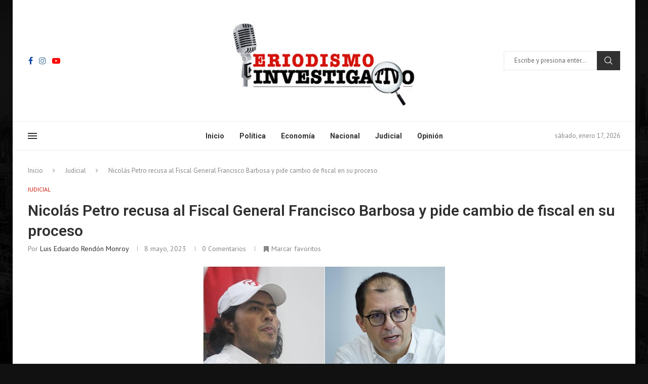

--- FILE ---
content_type: text/html; charset=UTF-8
request_url: https://www.periodismoinvestigativo.com.co/nicolas-petro-recusa-al-fiscal-general-francisco-barbosa-y-pide-cambio-de-fiscal-en-su-proceso/
body_size: 40404
content:
<!DOCTYPE html>
<html lang="es-CO" prefix="og: https://ogp.me/ns#">
<head>
    <meta charset="UTF-8">
    <meta http-equiv="X-UA-Compatible" content="IE=edge">
    <meta name="viewport" content="width=device-width, initial-scale=1">
    <link rel="profile" href="http://gmpg.org/xfn/11"/>
	    <link rel="alternate" type="application/rss+xml" title="Periodismo Investigativo RSS Feed"
          href="https://www.periodismoinvestigativo.com.co/feed/"/>
    <link rel="alternate" type="application/atom+xml" title="Periodismo Investigativo Atom Feed"
          href="https://www.periodismoinvestigativo.com.co/feed/atom/"/>
    <link rel="pingback" href="https://www.periodismoinvestigativo.com.co/xmlrpc.php"/>
    <!--[if lt IE 9]>
	<script src="https://www.periodismoinvestigativo.com.co/wp-content/themes/soledad/js/html5.js"></script>
	<![endif]-->
	<link rel='preconnect' href='https://fonts.googleapis.com' />
<link rel='preconnect' href='https://fonts.gstatic.com' />
<meta http-equiv='x-dns-prefetch-control' content='on'>
<link rel='dns-prefetch' href='//fonts.googleapis.com' />
<link rel='dns-prefetch' href='//fonts.gstatic.com' />
<link rel='dns-prefetch' href='//s.gravatar.com' />
<link rel='dns-prefetch' href='//www.google-analytics.com' />
		<style>.elementor-add-section-area-button.penci-library-modal-btn:hover, .penci-library-modal-btn:hover{background: #6eb48c;opacity: 0.7}.elementor-add-section-area-button.penci-library-modal-btn, .penci-library-modal-btn {margin-left: 5px;background: #6eb48c;vertical-align: top;font-size: 0 !important;}.penci-library-modal-btn:before {content: '';width: 16px;height: 16px;background-image: url('https://www.periodismoinvestigativo.com.co/wp-content/themes/soledad/images/penci-icon.png');background-position: center;background-size: contain;background-repeat: no-repeat;}#penci-library-modal .penci-elementor-template-library-template-name {text-align: right;flex: 1 0 0%;}</style>
	
<!-- Search Engine Optimization by Rank Math - https://rankmath.com/ -->
<title>Nicolás Petro recusa al Fiscal General Francisco Barbosa y pide cambio de fiscal en su proceso - Periodismo Investigativo</title>
<meta name="description" content="En un documento de 28 páginas el diputado Nicolás Petro, hijo del presidente Gustavo Petro, recusó al fiscal general de la Nación, Francisco Barbosa, por la indagación que se le sigue por presunto lavado de activos."/>
<meta name="robots" content="nofollow, noindex"/>
<meta property="og:locale" content="es_ES" />
<meta property="og:type" content="article" />
<meta property="og:title" content="Nicolás Petro recusa al Fiscal General Francisco Barbosa y pide cambio de fiscal en su proceso - Periodismo Investigativo" />
<meta property="og:description" content="En un documento de 28 páginas el diputado Nicolás Petro, hijo del presidente Gustavo Petro, recusó al fiscal general de la Nación, Francisco Barbosa, por la indagación que se le sigue por presunto lavado de activos." />
<meta property="og:url" content="https://www.periodismoinvestigativo.com.co/nicolas-petro-recusa-al-fiscal-general-francisco-barbosa-y-pide-cambio-de-fiscal-en-su-proceso/" />
<meta property="og:site_name" content="Periodismoinvestigativo" />
<meta property="article:tag" content="Nicolás Petro recusa al Fiscal General Francisco Barbosa y pide cambio de fiscal en su proceso" />
<meta property="article:tag" content="www.periodismoinvestigativo.com.co" />
<meta property="article:section" content="Judicial" />
<meta property="og:updated_time" content="2024-06-08T18:33:10-05:00" />
<meta property="og:image" content="https://www.periodismoinvestigativo.com.co/wp-content/uploads/2023/05/Nicolas-Petro-y-FiscalFrancisco-Barbosa.jpg" />
<meta property="og:image:secure_url" content="https://www.periodismoinvestigativo.com.co/wp-content/uploads/2023/05/Nicolas-Petro-y-FiscalFrancisco-Barbosa.jpg" />
<meta property="og:image:width" content="478" />
<meta property="og:image:height" content="287" />
<meta property="og:image:alt" content="Nicolás Petro recusa al Fiscal General Francisco Barbosa y pide cambio de fiscal en su proceso" />
<meta property="og:image:type" content="image/jpeg" />
<meta property="article:published_time" content="2023-05-08T21:05:11-05:00" />
<meta property="article:modified_time" content="2024-06-08T18:33:10-05:00" />
<meta name="twitter:card" content="summary_large_image" />
<meta name="twitter:title" content="Nicolás Petro recusa al Fiscal General Francisco Barbosa y pide cambio de fiscal en su proceso - Periodismo Investigativo" />
<meta name="twitter:description" content="En un documento de 28 páginas el diputado Nicolás Petro, hijo del presidente Gustavo Petro, recusó al fiscal general de la Nación, Francisco Barbosa, por la indagación que se le sigue por presunto lavado de activos." />
<meta name="twitter:image" content="https://www.periodismoinvestigativo.com.co/wp-content/uploads/2023/05/Nicolas-Petro-y-FiscalFrancisco-Barbosa.jpg" />
<meta name="twitter:label1" content="Written by" />
<meta name="twitter:data1" content="Luis Eduardo Rendón Monroy" />
<meta name="twitter:label2" content="Time to read" />
<meta name="twitter:data2" content="3 minutos" />
<script type="application/ld+json" class="rank-math-schema">{"@context":"https://schema.org","@graph":[{"@type":["NewsMediaOrganization","Organization"],"@id":"https://www.periodismoinvestigativo.com.co/#organization","name":"Periodismoinvestigativo","url":"https://www.periodismoinvestigativo.com.co","logo":{"@type":"ImageObject","@id":"https://www.periodismoinvestigativo.com.co/#logo","url":"https://www.periodismoinvestigativo.com.co/wp-content/uploads/2024/06/logo-1.jpg","contentUrl":"https://www.periodismoinvestigativo.com.co/wp-content/uploads/2024/06/logo-1.jpg","caption":"Periodismoinvestigativo","inLanguage":"es-CO","width":"400","height":"211"}},{"@type":"WebSite","@id":"https://www.periodismoinvestigativo.com.co/#website","url":"https://www.periodismoinvestigativo.com.co","name":"Periodismoinvestigativo","publisher":{"@id":"https://www.periodismoinvestigativo.com.co/#organization"},"inLanguage":"es-CO"},{"@type":"ImageObject","@id":"https://www.periodismoinvestigativo.com.co/wp-content/uploads/2023/05/Nicolas-Petro-y-FiscalFrancisco-Barbosa.jpg","url":"https://www.periodismoinvestigativo.com.co/wp-content/uploads/2023/05/Nicolas-Petro-y-FiscalFrancisco-Barbosa.jpg","width":"478","height":"287","inLanguage":"es-CO"},{"@type":"WebPage","@id":"https://www.periodismoinvestigativo.com.co/nicolas-petro-recusa-al-fiscal-general-francisco-barbosa-y-pide-cambio-de-fiscal-en-su-proceso/#webpage","url":"https://www.periodismoinvestigativo.com.co/nicolas-petro-recusa-al-fiscal-general-francisco-barbosa-y-pide-cambio-de-fiscal-en-su-proceso/","name":"Nicol\u00e1s Petro recusa al Fiscal General Francisco Barbosa y pide cambio de fiscal en su proceso - Periodismo Investigativo","datePublished":"2023-05-08T21:05:11-05:00","dateModified":"2024-06-08T18:33:10-05:00","isPartOf":{"@id":"https://www.periodismoinvestigativo.com.co/#website"},"primaryImageOfPage":{"@id":"https://www.periodismoinvestigativo.com.co/wp-content/uploads/2023/05/Nicolas-Petro-y-FiscalFrancisco-Barbosa.jpg"},"inLanguage":"es-CO"},{"@type":"Person","@id":"https://www.periodismoinvestigativo.com.co/author/director/","name":"Luis Eduardo Rend\u00f3n Monroy","url":"https://www.periodismoinvestigativo.com.co/author/director/","image":{"@type":"ImageObject","@id":"https://secure.gravatar.com/avatar/9e534510f3cf30650f12eedb451ffa074c3ce6f8b7140e777857cc044fc471c4?s=96&amp;d=mm&amp;r=g","url":"https://secure.gravatar.com/avatar/9e534510f3cf30650f12eedb451ffa074c3ce6f8b7140e777857cc044fc471c4?s=96&amp;d=mm&amp;r=g","caption":"Luis Eduardo Rend\u00f3n Monroy","inLanguage":"es-CO"},"worksFor":{"@id":"https://www.periodismoinvestigativo.com.co/#organization"}},{"@type":"BlogPosting","headline":"Nicol\u00e1s Petro recusa al Fiscal General Francisco Barbosa y pide cambio de fiscal en su proceso - Periodismo","datePublished":"2023-05-08T21:05:11-05:00","dateModified":"2024-06-08T18:33:10-05:00","articleSection":"Judicial","author":{"@id":"https://www.periodismoinvestigativo.com.co/author/director/","name":"Luis Eduardo Rend\u00f3n Monroy"},"publisher":{"@id":"https://www.periodismoinvestigativo.com.co/#organization"},"description":"En un documento de 28 p\u00e1ginas el diputado Nicol\u00e1s Petro, hijo del presidente Gustavo Petro, recus\u00f3 al fiscal general de la Naci\u00f3n, Francisco Barbosa, por la indagaci\u00f3n que se le sigue por presunto lavado de activos.","name":"Nicol\u00e1s Petro recusa al Fiscal General Francisco Barbosa y pide cambio de fiscal en su proceso - Periodismo","@id":"https://www.periodismoinvestigativo.com.co/nicolas-petro-recusa-al-fiscal-general-francisco-barbosa-y-pide-cambio-de-fiscal-en-su-proceso/#richSnippet","isPartOf":{"@id":"https://www.periodismoinvestigativo.com.co/nicolas-petro-recusa-al-fiscal-general-francisco-barbosa-y-pide-cambio-de-fiscal-en-su-proceso/#webpage"},"image":{"@id":"https://www.periodismoinvestigativo.com.co/wp-content/uploads/2023/05/Nicolas-Petro-y-FiscalFrancisco-Barbosa.jpg"},"inLanguage":"es-CO","mainEntityOfPage":{"@id":"https://www.periodismoinvestigativo.com.co/nicolas-petro-recusa-al-fiscal-general-francisco-barbosa-y-pide-cambio-de-fiscal-en-su-proceso/#webpage"}}]}</script>
<!-- /Plugin Rank Math WordPress SEO -->

<link rel='dns-prefetch' href='//fonts.googleapis.com' />
<link rel="alternate" type="application/rss+xml" title="Periodismo Investigativo &raquo; Feed" href="https://www.periodismoinvestigativo.com.co/feed/" />
<link rel="alternate" type="application/rss+xml" title="Periodismo Investigativo &raquo; RSS de los comentarios" href="https://www.periodismoinvestigativo.com.co/comments/feed/" />
<link rel="alternate" type="application/rss+xml" title="Periodismo Investigativo &raquo; Nicolás Petro recusa al Fiscal General Francisco Barbosa y pide cambio de fiscal en su proceso RSS de los comentarios" href="https://www.periodismoinvestigativo.com.co/nicolas-petro-recusa-al-fiscal-general-francisco-barbosa-y-pide-cambio-de-fiscal-en-su-proceso/feed/" />
<link rel="alternate" title="oEmbed (JSON)" type="application/json+oembed" href="https://www.periodismoinvestigativo.com.co/wp-json/oembed/1.0/embed?url=https%3A%2F%2Fwww.periodismoinvestigativo.com.co%2Fnicolas-petro-recusa-al-fiscal-general-francisco-barbosa-y-pide-cambio-de-fiscal-en-su-proceso%2F" />
<link rel="alternate" title="oEmbed (XML)" type="text/xml+oembed" href="https://www.periodismoinvestigativo.com.co/wp-json/oembed/1.0/embed?url=https%3A%2F%2Fwww.periodismoinvestigativo.com.co%2Fnicolas-petro-recusa-al-fiscal-general-francisco-barbosa-y-pide-cambio-de-fiscal-en-su-proceso%2F&#038;format=xml" />
<style id='wp-img-auto-sizes-contain-inline-css' type='text/css'>
img:is([sizes=auto i],[sizes^="auto," i]){contain-intrinsic-size:3000px 1500px}
/*# sourceURL=wp-img-auto-sizes-contain-inline-css */
</style>

<style id='wp-emoji-styles-inline-css' type='text/css'>

	img.wp-smiley, img.emoji {
		display: inline !important;
		border: none !important;
		box-shadow: none !important;
		height: 1em !important;
		width: 1em !important;
		margin: 0 0.07em !important;
		vertical-align: -0.1em !important;
		background: none !important;
		padding: 0 !important;
	}
/*# sourceURL=wp-emoji-styles-inline-css */
</style>
<link rel='stylesheet' id='wp-block-library-css' href='https://www.periodismoinvestigativo.com.co/wp-includes/css/dist/block-library/style.min.css?ver=6.9' type='text/css' media='all' />
<style id='wp-block-archives-inline-css' type='text/css'>
.wp-block-archives{box-sizing:border-box}.wp-block-archives-dropdown label{display:block}
/*# sourceURL=https://www.periodismoinvestigativo.com.co/wp-includes/blocks/archives/style.min.css */
</style>
<style id='wp-block-categories-inline-css' type='text/css'>
.wp-block-categories{box-sizing:border-box}.wp-block-categories.alignleft{margin-right:2em}.wp-block-categories.alignright{margin-left:2em}.wp-block-categories.wp-block-categories-dropdown.aligncenter{text-align:center}.wp-block-categories .wp-block-categories__label{display:block;width:100%}
/*# sourceURL=https://www.periodismoinvestigativo.com.co/wp-includes/blocks/categories/style.min.css */
</style>
<style id='wp-block-heading-inline-css' type='text/css'>
h1:where(.wp-block-heading).has-background,h2:where(.wp-block-heading).has-background,h3:where(.wp-block-heading).has-background,h4:where(.wp-block-heading).has-background,h5:where(.wp-block-heading).has-background,h6:where(.wp-block-heading).has-background{padding:1.25em 2.375em}h1.has-text-align-left[style*=writing-mode]:where([style*=vertical-lr]),h1.has-text-align-right[style*=writing-mode]:where([style*=vertical-rl]),h2.has-text-align-left[style*=writing-mode]:where([style*=vertical-lr]),h2.has-text-align-right[style*=writing-mode]:where([style*=vertical-rl]),h3.has-text-align-left[style*=writing-mode]:where([style*=vertical-lr]),h3.has-text-align-right[style*=writing-mode]:where([style*=vertical-rl]),h4.has-text-align-left[style*=writing-mode]:where([style*=vertical-lr]),h4.has-text-align-right[style*=writing-mode]:where([style*=vertical-rl]),h5.has-text-align-left[style*=writing-mode]:where([style*=vertical-lr]),h5.has-text-align-right[style*=writing-mode]:where([style*=vertical-rl]),h6.has-text-align-left[style*=writing-mode]:where([style*=vertical-lr]),h6.has-text-align-right[style*=writing-mode]:where([style*=vertical-rl]){rotate:180deg}
/*# sourceURL=https://www.periodismoinvestigativo.com.co/wp-includes/blocks/heading/style.min.css */
</style>
<style id='wp-block-search-inline-css' type='text/css'>
.wp-block-search__button{margin-left:10px;word-break:normal}.wp-block-search__button.has-icon{line-height:0}.wp-block-search__button svg{height:1.25em;min-height:24px;min-width:24px;width:1.25em;fill:currentColor;vertical-align:text-bottom}:where(.wp-block-search__button){border:1px solid #ccc;padding:6px 10px}.wp-block-search__inside-wrapper{display:flex;flex:auto;flex-wrap:nowrap;max-width:100%}.wp-block-search__label{width:100%}.wp-block-search.wp-block-search__button-only .wp-block-search__button{box-sizing:border-box;display:flex;flex-shrink:0;justify-content:center;margin-left:0;max-width:100%}.wp-block-search.wp-block-search__button-only .wp-block-search__inside-wrapper{min-width:0!important;transition-property:width}.wp-block-search.wp-block-search__button-only .wp-block-search__input{flex-basis:100%;transition-duration:.3s}.wp-block-search.wp-block-search__button-only.wp-block-search__searchfield-hidden,.wp-block-search.wp-block-search__button-only.wp-block-search__searchfield-hidden .wp-block-search__inside-wrapper{overflow:hidden}.wp-block-search.wp-block-search__button-only.wp-block-search__searchfield-hidden .wp-block-search__input{border-left-width:0!important;border-right-width:0!important;flex-basis:0;flex-grow:0;margin:0;min-width:0!important;padding-left:0!important;padding-right:0!important;width:0!important}:where(.wp-block-search__input){appearance:none;border:1px solid #949494;flex-grow:1;font-family:inherit;font-size:inherit;font-style:inherit;font-weight:inherit;letter-spacing:inherit;line-height:inherit;margin-left:0;margin-right:0;min-width:3rem;padding:8px;text-decoration:unset!important;text-transform:inherit}:where(.wp-block-search__button-inside .wp-block-search__inside-wrapper){background-color:#fff;border:1px solid #949494;box-sizing:border-box;padding:4px}:where(.wp-block-search__button-inside .wp-block-search__inside-wrapper) .wp-block-search__input{border:none;border-radius:0;padding:0 4px}:where(.wp-block-search__button-inside .wp-block-search__inside-wrapper) .wp-block-search__input:focus{outline:none}:where(.wp-block-search__button-inside .wp-block-search__inside-wrapper) :where(.wp-block-search__button){padding:4px 8px}.wp-block-search.aligncenter .wp-block-search__inside-wrapper{margin:auto}.wp-block[data-align=right] .wp-block-search.wp-block-search__button-only .wp-block-search__inside-wrapper{float:right}
/*# sourceURL=https://www.periodismoinvestigativo.com.co/wp-includes/blocks/search/style.min.css */
</style>
<style id='wp-block-search-theme-inline-css' type='text/css'>
.wp-block-search .wp-block-search__label{font-weight:700}.wp-block-search__button{border:1px solid #ccc;padding:.375em .625em}
/*# sourceURL=https://www.periodismoinvestigativo.com.co/wp-includes/blocks/search/theme.min.css */
</style>
<style id='wp-block-spacer-inline-css' type='text/css'>
.wp-block-spacer{clear:both}
/*# sourceURL=https://www.periodismoinvestigativo.com.co/wp-includes/blocks/spacer/style.min.css */
</style>
<style id='global-styles-inline-css' type='text/css'>
:root{--wp--preset--aspect-ratio--square: 1;--wp--preset--aspect-ratio--4-3: 4/3;--wp--preset--aspect-ratio--3-4: 3/4;--wp--preset--aspect-ratio--3-2: 3/2;--wp--preset--aspect-ratio--2-3: 2/3;--wp--preset--aspect-ratio--16-9: 16/9;--wp--preset--aspect-ratio--9-16: 9/16;--wp--preset--color--black: #000000;--wp--preset--color--cyan-bluish-gray: #abb8c3;--wp--preset--color--white: #ffffff;--wp--preset--color--pale-pink: #f78da7;--wp--preset--color--vivid-red: #cf2e2e;--wp--preset--color--luminous-vivid-orange: #ff6900;--wp--preset--color--luminous-vivid-amber: #fcb900;--wp--preset--color--light-green-cyan: #7bdcb5;--wp--preset--color--vivid-green-cyan: #00d084;--wp--preset--color--pale-cyan-blue: #8ed1fc;--wp--preset--color--vivid-cyan-blue: #0693e3;--wp--preset--color--vivid-purple: #9b51e0;--wp--preset--gradient--vivid-cyan-blue-to-vivid-purple: linear-gradient(135deg,rgb(6,147,227) 0%,rgb(155,81,224) 100%);--wp--preset--gradient--light-green-cyan-to-vivid-green-cyan: linear-gradient(135deg,rgb(122,220,180) 0%,rgb(0,208,130) 100%);--wp--preset--gradient--luminous-vivid-amber-to-luminous-vivid-orange: linear-gradient(135deg,rgb(252,185,0) 0%,rgb(255,105,0) 100%);--wp--preset--gradient--luminous-vivid-orange-to-vivid-red: linear-gradient(135deg,rgb(255,105,0) 0%,rgb(207,46,46) 100%);--wp--preset--gradient--very-light-gray-to-cyan-bluish-gray: linear-gradient(135deg,rgb(238,238,238) 0%,rgb(169,184,195) 100%);--wp--preset--gradient--cool-to-warm-spectrum: linear-gradient(135deg,rgb(74,234,220) 0%,rgb(151,120,209) 20%,rgb(207,42,186) 40%,rgb(238,44,130) 60%,rgb(251,105,98) 80%,rgb(254,248,76) 100%);--wp--preset--gradient--blush-light-purple: linear-gradient(135deg,rgb(255,206,236) 0%,rgb(152,150,240) 100%);--wp--preset--gradient--blush-bordeaux: linear-gradient(135deg,rgb(254,205,165) 0%,rgb(254,45,45) 50%,rgb(107,0,62) 100%);--wp--preset--gradient--luminous-dusk: linear-gradient(135deg,rgb(255,203,112) 0%,rgb(199,81,192) 50%,rgb(65,88,208) 100%);--wp--preset--gradient--pale-ocean: linear-gradient(135deg,rgb(255,245,203) 0%,rgb(182,227,212) 50%,rgb(51,167,181) 100%);--wp--preset--gradient--electric-grass: linear-gradient(135deg,rgb(202,248,128) 0%,rgb(113,206,126) 100%);--wp--preset--gradient--midnight: linear-gradient(135deg,rgb(2,3,129) 0%,rgb(40,116,252) 100%);--wp--preset--font-size--small: 12px;--wp--preset--font-size--medium: 20px;--wp--preset--font-size--large: 32px;--wp--preset--font-size--x-large: 42px;--wp--preset--font-size--normal: 14px;--wp--preset--font-size--huge: 42px;--wp--preset--spacing--20: 0.44rem;--wp--preset--spacing--30: 0.67rem;--wp--preset--spacing--40: 1rem;--wp--preset--spacing--50: 1.5rem;--wp--preset--spacing--60: 2.25rem;--wp--preset--spacing--70: 3.38rem;--wp--preset--spacing--80: 5.06rem;--wp--preset--shadow--natural: 6px 6px 9px rgba(0, 0, 0, 0.2);--wp--preset--shadow--deep: 12px 12px 50px rgba(0, 0, 0, 0.4);--wp--preset--shadow--sharp: 6px 6px 0px rgba(0, 0, 0, 0.2);--wp--preset--shadow--outlined: 6px 6px 0px -3px rgb(255, 255, 255), 6px 6px rgb(0, 0, 0);--wp--preset--shadow--crisp: 6px 6px 0px rgb(0, 0, 0);}:where(.is-layout-flex){gap: 0.5em;}:where(.is-layout-grid){gap: 0.5em;}body .is-layout-flex{display: flex;}.is-layout-flex{flex-wrap: wrap;align-items: center;}.is-layout-flex > :is(*, div){margin: 0;}body .is-layout-grid{display: grid;}.is-layout-grid > :is(*, div){margin: 0;}:where(.wp-block-columns.is-layout-flex){gap: 2em;}:where(.wp-block-columns.is-layout-grid){gap: 2em;}:where(.wp-block-post-template.is-layout-flex){gap: 1.25em;}:where(.wp-block-post-template.is-layout-grid){gap: 1.25em;}.has-black-color{color: var(--wp--preset--color--black) !important;}.has-cyan-bluish-gray-color{color: var(--wp--preset--color--cyan-bluish-gray) !important;}.has-white-color{color: var(--wp--preset--color--white) !important;}.has-pale-pink-color{color: var(--wp--preset--color--pale-pink) !important;}.has-vivid-red-color{color: var(--wp--preset--color--vivid-red) !important;}.has-luminous-vivid-orange-color{color: var(--wp--preset--color--luminous-vivid-orange) !important;}.has-luminous-vivid-amber-color{color: var(--wp--preset--color--luminous-vivid-amber) !important;}.has-light-green-cyan-color{color: var(--wp--preset--color--light-green-cyan) !important;}.has-vivid-green-cyan-color{color: var(--wp--preset--color--vivid-green-cyan) !important;}.has-pale-cyan-blue-color{color: var(--wp--preset--color--pale-cyan-blue) !important;}.has-vivid-cyan-blue-color{color: var(--wp--preset--color--vivid-cyan-blue) !important;}.has-vivid-purple-color{color: var(--wp--preset--color--vivid-purple) !important;}.has-black-background-color{background-color: var(--wp--preset--color--black) !important;}.has-cyan-bluish-gray-background-color{background-color: var(--wp--preset--color--cyan-bluish-gray) !important;}.has-white-background-color{background-color: var(--wp--preset--color--white) !important;}.has-pale-pink-background-color{background-color: var(--wp--preset--color--pale-pink) !important;}.has-vivid-red-background-color{background-color: var(--wp--preset--color--vivid-red) !important;}.has-luminous-vivid-orange-background-color{background-color: var(--wp--preset--color--luminous-vivid-orange) !important;}.has-luminous-vivid-amber-background-color{background-color: var(--wp--preset--color--luminous-vivid-amber) !important;}.has-light-green-cyan-background-color{background-color: var(--wp--preset--color--light-green-cyan) !important;}.has-vivid-green-cyan-background-color{background-color: var(--wp--preset--color--vivid-green-cyan) !important;}.has-pale-cyan-blue-background-color{background-color: var(--wp--preset--color--pale-cyan-blue) !important;}.has-vivid-cyan-blue-background-color{background-color: var(--wp--preset--color--vivid-cyan-blue) !important;}.has-vivid-purple-background-color{background-color: var(--wp--preset--color--vivid-purple) !important;}.has-black-border-color{border-color: var(--wp--preset--color--black) !important;}.has-cyan-bluish-gray-border-color{border-color: var(--wp--preset--color--cyan-bluish-gray) !important;}.has-white-border-color{border-color: var(--wp--preset--color--white) !important;}.has-pale-pink-border-color{border-color: var(--wp--preset--color--pale-pink) !important;}.has-vivid-red-border-color{border-color: var(--wp--preset--color--vivid-red) !important;}.has-luminous-vivid-orange-border-color{border-color: var(--wp--preset--color--luminous-vivid-orange) !important;}.has-luminous-vivid-amber-border-color{border-color: var(--wp--preset--color--luminous-vivid-amber) !important;}.has-light-green-cyan-border-color{border-color: var(--wp--preset--color--light-green-cyan) !important;}.has-vivid-green-cyan-border-color{border-color: var(--wp--preset--color--vivid-green-cyan) !important;}.has-pale-cyan-blue-border-color{border-color: var(--wp--preset--color--pale-cyan-blue) !important;}.has-vivid-cyan-blue-border-color{border-color: var(--wp--preset--color--vivid-cyan-blue) !important;}.has-vivid-purple-border-color{border-color: var(--wp--preset--color--vivid-purple) !important;}.has-vivid-cyan-blue-to-vivid-purple-gradient-background{background: var(--wp--preset--gradient--vivid-cyan-blue-to-vivid-purple) !important;}.has-light-green-cyan-to-vivid-green-cyan-gradient-background{background: var(--wp--preset--gradient--light-green-cyan-to-vivid-green-cyan) !important;}.has-luminous-vivid-amber-to-luminous-vivid-orange-gradient-background{background: var(--wp--preset--gradient--luminous-vivid-amber-to-luminous-vivid-orange) !important;}.has-luminous-vivid-orange-to-vivid-red-gradient-background{background: var(--wp--preset--gradient--luminous-vivid-orange-to-vivid-red) !important;}.has-very-light-gray-to-cyan-bluish-gray-gradient-background{background: var(--wp--preset--gradient--very-light-gray-to-cyan-bluish-gray) !important;}.has-cool-to-warm-spectrum-gradient-background{background: var(--wp--preset--gradient--cool-to-warm-spectrum) !important;}.has-blush-light-purple-gradient-background{background: var(--wp--preset--gradient--blush-light-purple) !important;}.has-blush-bordeaux-gradient-background{background: var(--wp--preset--gradient--blush-bordeaux) !important;}.has-luminous-dusk-gradient-background{background: var(--wp--preset--gradient--luminous-dusk) !important;}.has-pale-ocean-gradient-background{background: var(--wp--preset--gradient--pale-ocean) !important;}.has-electric-grass-gradient-background{background: var(--wp--preset--gradient--electric-grass) !important;}.has-midnight-gradient-background{background: var(--wp--preset--gradient--midnight) !important;}.has-small-font-size{font-size: var(--wp--preset--font-size--small) !important;}.has-medium-font-size{font-size: var(--wp--preset--font-size--medium) !important;}.has-large-font-size{font-size: var(--wp--preset--font-size--large) !important;}.has-x-large-font-size{font-size: var(--wp--preset--font-size--x-large) !important;}
/*# sourceURL=global-styles-inline-css */
</style>
<style id='core-block-supports-inline-css' type='text/css'>
.wp-elements-6c1077349003687042aa3c96f9255a3e a:where(:not(.wp-element-button)){color:var(--wp--preset--color--white);}
/*# sourceURL=core-block-supports-inline-css */
</style>

<style id='classic-theme-styles-inline-css' type='text/css'>
/*! This file is auto-generated */
.wp-block-button__link{color:#fff;background-color:#32373c;border-radius:9999px;box-shadow:none;text-decoration:none;padding:calc(.667em + 2px) calc(1.333em + 2px);font-size:1.125em}.wp-block-file__button{background:#32373c;color:#fff;text-decoration:none}
/*# sourceURL=/wp-includes/css/classic-themes.min.css */
</style>
<link rel='stylesheet' id='contact-form-7-css' href='https://www.periodismoinvestigativo.com.co/wp-content/plugins/contact-form-7/includes/css/styles.css?ver=5.9.6' type='text/css' media='all' />
<link rel='stylesheet' id='penci-bf-public-style-css' href='https://www.periodismoinvestigativo.com.co/wp-content/plugins/penci-bookmark-follow//inc/css/penci-bf-public.css?ver=1.5' type='text/css' media='all' />
<link rel='stylesheet' id='penci-liveblog-css' href='https://www.periodismoinvestigativo.com.co/wp-content/plugins/penci-liveblog/css/liveblog.css?ver=1.2' type='text/css' media='all' />
<link rel='stylesheet' id='penci-podcast-css' href='https://www.periodismoinvestigativo.com.co/wp-content/plugins/penci-podcast/assets/style.css?ver=1.2' type='text/css' media='all' />
<link rel='stylesheet' id='penci-review-css' href='https://www.periodismoinvestigativo.com.co/wp-content/plugins/penci-review/css/style.css?ver=3.3' type='text/css' media='all' />
<link rel='stylesheet' id='penci-oswald-css' href='//fonts.googleapis.com/css?family=Oswald%3A400&#038;display=swap&#038;ver=6.9' type='text/css' media='all' />
<link rel='stylesheet' id='penci-frontend-package-css' href='https://www.periodismoinvestigativo.com.co/wp-content/plugins/penci-frontend-submission/assets/package.css?ver=1.4' type='text/css' media='all' />
<link rel='stylesheet' id='penci-texttospeech-css' href='https://www.periodismoinvestigativo.com.co/wp-content/plugins/penci-text-to-speech/assets/css/text-to-speech.css?ver=1.4' type='text/css' media='all' />
<link rel='stylesheet' id='penci-fonts-css' href='https://fonts.googleapis.com/css?family=Roboto%3A300%2C300italic%2C400%2C400italic%2C500%2C500italic%2C700%2C700italic%2C800%2C800italic%7CPT+Sans%3A300%2C300italic%2C400%2C400italic%2C500%2C500italic%2C600%2C600italic%2C700%2C700italic%2C800%2C800italic%26subset%3Dlatin%2Ccyrillic%2Ccyrillic-ext%2Cgreek%2Cgreek-ext%2Clatin-ext&#038;display=swap&#038;ver=8.5.1' type='text/css' media='all' />
<link rel='stylesheet' id='penci-main-style-css' href='https://www.periodismoinvestigativo.com.co/wp-content/themes/soledad/main.css?ver=8.5.1' type='text/css' media='all' />
<link rel='stylesheet' id='penci-swiper-bundle-css' href='https://www.periodismoinvestigativo.com.co/wp-content/themes/soledad/css/swiper-bundle.min.css?ver=8.5.1' type='text/css' media='all' />
<link rel='stylesheet' id='penci-font-awesomeold-css' href='https://www.periodismoinvestigativo.com.co/wp-content/themes/soledad/css/font-awesome.4.7.0.swap.min.css?ver=4.7.0' type='text/css' media='all' />
<link rel='stylesheet' id='penci_icon-css' href='https://www.periodismoinvestigativo.com.co/wp-content/themes/soledad/css/penci-icon.css?ver=8.5.1' type='text/css' media='all' />
<link rel='stylesheet' id='penci_style-css' href='https://www.periodismoinvestigativo.com.co/wp-content/themes/soledad-child/style.css?ver=8.5.1' type='text/css' media='all' />
<link rel='stylesheet' id='penci_social_counter-css' href='https://www.periodismoinvestigativo.com.co/wp-content/themes/soledad/css/social-counter.css?ver=8.5.1' type='text/css' media='all' />
<link rel='stylesheet' id='jquery.toast-css' href='https://www.periodismoinvestigativo.com.co/wp-content/themes/soledad/css/jquery.toast.min.css?ver=8.5.1' type='text/css' media='all' />
<link rel='stylesheet' id='elementor-icons-css' href='https://www.periodismoinvestigativo.com.co/wp-content/plugins/elementor/assets/lib/eicons/css/elementor-icons.min.css?ver=5.30.0' type='text/css' media='all' />
<link rel='stylesheet' id='elementor-frontend-css' href='https://www.periodismoinvestigativo.com.co/wp-content/plugins/elementor/assets/css/frontend-lite.min.css?ver=3.23.0' type='text/css' media='all' />
<link rel='stylesheet' id='swiper-css' href='https://www.periodismoinvestigativo.com.co/wp-content/plugins/elementor/assets/lib/swiper/v8/css/swiper.min.css?ver=8.4.5' type='text/css' media='all' />
<link rel='stylesheet' id='elementor-post-33-css' href='https://www.periodismoinvestigativo.com.co/wp-content/uploads/elementor/css/post-33.css?ver=1721050506' type='text/css' media='all' />
<link rel='stylesheet' id='elementor-global-css' href='https://www.periodismoinvestigativo.com.co/wp-content/uploads/elementor/css/global.css?ver=1721050509' type='text/css' media='all' />
<link rel='stylesheet' id='elementor-post-767-css' href='https://www.periodismoinvestigativo.com.co/wp-content/uploads/elementor/css/post-767.css?ver=1721050510' type='text/css' media='all' />
<link rel='stylesheet' id='penci-recipe-css-css' href='https://www.periodismoinvestigativo.com.co/wp-content/plugins/penci-recipe/css/recipe.css?ver=3.7' type='text/css' media='all' />
<link rel='stylesheet' id='penci-soledad-parent-style-css' href='https://www.periodismoinvestigativo.com.co/wp-content/themes/soledad/style.css?ver=6.9' type='text/css' media='all' />
<link rel='stylesheet' id='google-fonts-1-css' href='https://fonts.googleapis.com/css?family=Roboto%3A100%2C100italic%2C200%2C200italic%2C300%2C300italic%2C400%2C400italic%2C500%2C500italic%2C600%2C600italic%2C700%2C700italic%2C800%2C800italic%2C900%2C900italic%7CRoboto+Slab%3A100%2C100italic%2C200%2C200italic%2C300%2C300italic%2C400%2C400italic%2C500%2C500italic%2C600%2C600italic%2C700%2C700italic%2C800%2C800italic%2C900%2C900italic&#038;display=swap&#038;ver=6.9' type='text/css' media='all' />
<link rel='stylesheet' id='elementor-icons-shared-0-css' href='https://www.periodismoinvestigativo.com.co/wp-content/plugins/elementor/assets/lib/font-awesome/css/fontawesome.min.css?ver=5.15.3' type='text/css' media='all' />
<link rel='stylesheet' id='elementor-icons-fa-brands-css' href='https://www.periodismoinvestigativo.com.co/wp-content/plugins/elementor/assets/lib/font-awesome/css/brands.min.css?ver=5.15.3' type='text/css' media='all' />
<link rel="preconnect" href="https://fonts.gstatic.com/" crossorigin><script type="text/javascript" src="https://www.periodismoinvestigativo.com.co/wp-includes/js/jquery/jquery.min.js?ver=3.7.1" id="jquery-core-js"></script>
<script type="text/javascript" src="https://www.periodismoinvestigativo.com.co/wp-includes/js/jquery/jquery-migrate.min.js?ver=3.4.1" id="jquery-migrate-js"></script>
<script></script><link rel="https://api.w.org/" href="https://www.periodismoinvestigativo.com.co/wp-json/" /><link rel="alternate" title="JSON" type="application/json" href="https://www.periodismoinvestigativo.com.co/wp-json/wp/v2/posts/25846" /><link rel="EditURI" type="application/rsd+xml" title="RSD" href="https://www.periodismoinvestigativo.com.co/xmlrpc.php?rsd" />
<meta name="generator" content="WordPress 6.9" />
<link rel='shortlink' href='https://www.periodismoinvestigativo.com.co/?p=25846' />
<!-- HubSpot WordPress Plugin v11.1.22: embed JS disabled as a portalId has not yet been configured -->    <style type="text/css">
                                                                                                                                            </style>
	<script>var portfolioDataJs = portfolioDataJs || [];</script><style id="penci-custom-style" type="text/css">body{ --pcbg-cl: #fff; --pctext-cl: #313131; --pcborder-cl: #dedede; --pcheading-cl: #313131; --pcmeta-cl: #888888; --pcaccent-cl: #6eb48c; --pcbody-font: 'PT Serif', serif; --pchead-font: 'Raleway', sans-serif; --pchead-wei: bold; --pcava_bdr:10px;--pcajs_thcl:#ce1504;--pcajs_fvw:470px;--pcajs_fvmw:220px; } .single.penci-body-single-style-5 #header, .single.penci-body-single-style-6 #header, .single.penci-body-single-style-10 #header, .single.penci-body-single-style-5 .pc-wrapbuilder-header, .single.penci-body-single-style-6 .pc-wrapbuilder-header, .single.penci-body-single-style-10 .pc-wrapbuilder-header { --pchd-mg: 40px; } .fluid-width-video-wrapper > div { position: absolute; left: 0; right: 0; top: 0; width: 100%; height: 100%; } .yt-video-place { position: relative; text-align: center; } .yt-video-place.embed-responsive .start-video { display: block; top: 0; left: 0; bottom: 0; right: 0; position: absolute; transform: none; } .yt-video-place.embed-responsive .start-video img { margin: 0; padding: 0; top: 50%; display: inline-block; position: absolute; left: 50%; transform: translate(-50%, -50%); width: 68px; height: auto; } .mfp-bg { top: 0; left: 0; width: 100%; height: 100%; z-index: 9999999; overflow: hidden; position: fixed; background: #0b0b0b; opacity: .8; filter: alpha(opacity=80) } .mfp-wrap { top: 0; left: 0; width: 100%; height: 100%; z-index: 9999999; position: fixed; outline: none !important; -webkit-backface-visibility: hidden } body { --pchead-font: 'Roboto', sans-serif; } body { --pcbody-font: 'PT Sans', sans-serif; } p{ line-height: 1.8; } .penci-hide-tagupdated{ display: none !important; } body, .widget ul li a{ font-size: 18px; } .widget ul li, .widget ol li, .post-entry, p, .post-entry p { font-size: 18px; line-height: 1.8; } body { --pchead-wei: 600; } .featured-area .penci-image-holder, .featured-area .penci-slider4-overlay, .featured-area .penci-slide-overlay .overlay-link, .featured-style-29 .featured-slider-overlay, .penci-slider38-overlay{ border-radius: ; -webkit-border-radius: ; } .penci-featured-content-right:before{ border-top-right-radius: ; border-bottom-right-radius: ; } .penci-flat-overlay .penci-slide-overlay .penci-mag-featured-content:before{ border-bottom-left-radius: ; border-bottom-right-radius: ; } .container-single .post-image{ border-radius: ; -webkit-border-radius: ; } .penci-mega-thumbnail .penci-image-holder{ border-radius: ; -webkit-border-radius: ; } body.penci-body-boxed { background-color:#111111; } body.penci-body-boxed { background-image: url(https://www.periodismoinvestigativo.com.co/wp-content/uploads/2024/06/bg.jpg); } body{ --pcaccent-cl: #ce1504; } .penci-menuhbg-toggle:hover .lines-button:after, .penci-menuhbg-toggle:hover .penci-lines:before, .penci-menuhbg-toggle:hover .penci-lines:after,.tags-share-box.tags-share-box-s2 .post-share-plike,.penci-video_playlist .penci-playlist-title,.pencisc-column-2.penci-video_playlist .penci-video-nav .playlist-panel-item, .pencisc-column-1.penci-video_playlist .penci-video-nav .playlist-panel-item,.penci-video_playlist .penci-custom-scroll::-webkit-scrollbar-thumb, .pencisc-button, .post-entry .pencisc-button, .penci-dropcap-box, .penci-dropcap-circle, .penci-login-register input[type="submit"]:hover, .penci-ld .penci-ldin:before, .penci-ldspinner > div{ background: #ce1504; } a, .post-entry .penci-portfolio-filter ul li a:hover, .penci-portfolio-filter ul li a:hover, .penci-portfolio-filter ul li.active a, .post-entry .penci-portfolio-filter ul li.active a, .penci-countdown .countdown-amount, .archive-box h1, .post-entry a, .container.penci-breadcrumb span a:hover,.container.penci-breadcrumb a:hover, .post-entry blockquote:before, .post-entry blockquote cite, .post-entry blockquote .author, .wpb_text_column blockquote:before, .wpb_text_column blockquote cite, .wpb_text_column blockquote .author, .penci-pagination a:hover, ul.penci-topbar-menu > li a:hover, div.penci-topbar-menu > ul > li a:hover, .penci-recipe-heading a.penci-recipe-print,.penci-review-metas .penci-review-btnbuy, .main-nav-social a:hover, .widget-social .remove-circle a:hover i, .penci-recipe-index .cat > a.penci-cat-name, #bbpress-forums li.bbp-body ul.forum li.bbp-forum-info a:hover, #bbpress-forums li.bbp-body ul.topic li.bbp-topic-title a:hover, #bbpress-forums li.bbp-body ul.forum li.bbp-forum-info .bbp-forum-content a, #bbpress-forums li.bbp-body ul.topic p.bbp-topic-meta a, #bbpress-forums .bbp-breadcrumb a:hover, #bbpress-forums .bbp-forum-freshness a:hover, #bbpress-forums .bbp-topic-freshness a:hover, #buddypress ul.item-list li div.item-title a, #buddypress ul.item-list li h4 a, #buddypress .activity-header a:first-child, #buddypress .comment-meta a:first-child, #buddypress .acomment-meta a:first-child, div.bbp-template-notice a:hover, .penci-menu-hbg .menu li a .indicator:hover, .penci-menu-hbg .menu li a:hover, #sidebar-nav .menu li a:hover, .penci-rlt-popup .rltpopup-meta .rltpopup-title:hover, .penci-video_playlist .penci-video-playlist-item .penci-video-title:hover, .penci_list_shortcode li:before, .penci-dropcap-box-outline, .penci-dropcap-circle-outline, .penci-dropcap-regular, .penci-dropcap-bold{ color: #ce1504; } .penci-home-popular-post ul.slick-dots li button:hover, .penci-home-popular-post ul.slick-dots li.slick-active button, .post-entry blockquote .author span:after, .error-image:after, .error-404 .go-back-home a:after, .penci-header-signup-form, .woocommerce span.onsale, .woocommerce #respond input#submit:hover, .woocommerce a.button:hover, .woocommerce button.button:hover, .woocommerce input.button:hover, .woocommerce nav.woocommerce-pagination ul li span.current, .woocommerce div.product .entry-summary div[itemprop="description"]:before, .woocommerce div.product .entry-summary div[itemprop="description"] blockquote .author span:after, .woocommerce div.product .woocommerce-tabs #tab-description blockquote .author span:after, .woocommerce #respond input#submit.alt:hover, .woocommerce a.button.alt:hover, .woocommerce button.button.alt:hover, .woocommerce input.button.alt:hover, .pcheader-icon.shoping-cart-icon > a > span, #penci-demobar .buy-button, #penci-demobar .buy-button:hover, .penci-recipe-heading a.penci-recipe-print:hover,.penci-review-metas .penci-review-btnbuy:hover, .penci-review-process span, .penci-review-score-total, #navigation.menu-style-2 ul.menu ul.sub-menu:before, #navigation.menu-style-2 .menu ul ul.sub-menu:before, .penci-go-to-top-floating, .post-entry.blockquote-style-2 blockquote:before, #bbpress-forums #bbp-search-form .button, #bbpress-forums #bbp-search-form .button:hover, .wrapper-boxed .bbp-pagination-links span.current, #bbpress-forums #bbp_reply_submit:hover, #bbpress-forums #bbp_topic_submit:hover,#main .bbp-login-form .bbp-submit-wrapper button[type="submit"]:hover, #buddypress .dir-search input[type=submit], #buddypress .groups-members-search input[type=submit], #buddypress button:hover, #buddypress a.button:hover, #buddypress a.button:focus, #buddypress input[type=button]:hover, #buddypress input[type=reset]:hover, #buddypress ul.button-nav li a:hover, #buddypress ul.button-nav li.current a, #buddypress div.generic-button a:hover, #buddypress .comment-reply-link:hover, #buddypress input[type=submit]:hover, #buddypress div.pagination .pagination-links .current, #buddypress div.item-list-tabs ul li.selected a, #buddypress div.item-list-tabs ul li.current a, #buddypress div.item-list-tabs ul li a:hover, #buddypress table.notifications thead tr, #buddypress table.notifications-settings thead tr, #buddypress table.profile-settings thead tr, #buddypress table.profile-fields thead tr, #buddypress table.wp-profile-fields thead tr, #buddypress table.messages-notices thead tr, #buddypress table.forum thead tr, #buddypress input[type=submit] { background-color: #ce1504; } .penci-pagination ul.page-numbers li span.current, #comments_pagination span { color: #fff; background: #ce1504; border-color: #ce1504; } .footer-instagram h4.footer-instagram-title > span:before, .woocommerce nav.woocommerce-pagination ul li span.current, .penci-pagination.penci-ajax-more a.penci-ajax-more-button:hover, .penci-recipe-heading a.penci-recipe-print:hover,.penci-review-metas .penci-review-btnbuy:hover, .home-featured-cat-content.style-14 .magcat-padding:before, .wrapper-boxed .bbp-pagination-links span.current, #buddypress .dir-search input[type=submit], #buddypress .groups-members-search input[type=submit], #buddypress button:hover, #buddypress a.button:hover, #buddypress a.button:focus, #buddypress input[type=button]:hover, #buddypress input[type=reset]:hover, #buddypress ul.button-nav li a:hover, #buddypress ul.button-nav li.current a, #buddypress div.generic-button a:hover, #buddypress .comment-reply-link:hover, #buddypress input[type=submit]:hover, #buddypress div.pagination .pagination-links .current, #buddypress input[type=submit], form.pc-searchform.penci-hbg-search-form input.search-input:hover, form.pc-searchform.penci-hbg-search-form input.search-input:focus, .penci-dropcap-box-outline, .penci-dropcap-circle-outline { border-color: #ce1504; } .woocommerce .woocommerce-error, .woocommerce .woocommerce-info, .woocommerce .woocommerce-message { border-top-color: #ce1504; } .penci-slider ol.penci-control-nav li a.penci-active, .penci-slider ol.penci-control-nav li a:hover, .penci-related-carousel .penci-owl-dot.active span, .penci-owl-carousel-slider .penci-owl-dot.active span{ border-color: #ce1504; background-color: #ce1504; } .woocommerce .woocommerce-message:before, .woocommerce form.checkout table.shop_table .order-total .amount, .woocommerce ul.products li.product .price ins, .woocommerce ul.products li.product .price, .woocommerce div.product p.price ins, .woocommerce div.product span.price ins, .woocommerce div.product p.price, .woocommerce div.product .entry-summary div[itemprop="description"] blockquote:before, .woocommerce div.product .woocommerce-tabs #tab-description blockquote:before, .woocommerce div.product .entry-summary div[itemprop="description"] blockquote cite, .woocommerce div.product .entry-summary div[itemprop="description"] blockquote .author, .woocommerce div.product .woocommerce-tabs #tab-description blockquote cite, .woocommerce div.product .woocommerce-tabs #tab-description blockquote .author, .woocommerce div.product .product_meta > span a:hover, .woocommerce div.product .woocommerce-tabs ul.tabs li.active, .woocommerce ul.cart_list li .amount, .woocommerce ul.product_list_widget li .amount, .woocommerce table.shop_table td.product-name a:hover, .woocommerce table.shop_table td.product-price span, .woocommerce table.shop_table td.product-subtotal span, .woocommerce-cart .cart-collaterals .cart_totals table td .amount, .woocommerce .woocommerce-info:before, .woocommerce div.product span.price, .penci-container-inside.penci-breadcrumb span a:hover,.penci-container-inside.penci-breadcrumb a:hover { color: #ce1504; } .standard-content .penci-more-link.penci-more-link-button a.more-link, .penci-readmore-btn.penci-btn-make-button a, .penci-featured-cat-seemore.penci-btn-make-button a{ background-color: #ce1504; color: #fff; } .penci-vernav-toggle:before{ border-top-color: #ce1504; color: #fff; } .headline-title { color: #ce1504; } a.penci-topbar-post-title { color: #ce1504; } ul.penci-topbar-menu > li a, div.penci-topbar-menu > ul > li a { color: #ce1504; } #penci-login-popup:before{ opacity: ; } .penci-header-signup-form { padding-top: px; padding-bottom: px; } #sidebar-nav .menu li a:hover, .header-social.sidebar-nav-social a:hover i, #sidebar-nav .menu li a .indicator:hover, #sidebar-nav .menu .sub-menu li a .indicator:hover{ color: #ce1504; } #sidebar-nav-logo:before{ background-color: #ce1504; } .penci-slide-overlay .overlay-link, .penci-slider38-overlay, .penci-flat-overlay .penci-slide-overlay .penci-mag-featured-content:before, .slider-40-wrapper .list-slider-creative .item-slider-creative .img-container:before { opacity: ; } .penci-item-mag:hover .penci-slide-overlay .overlay-link, .featured-style-38 .item:hover .penci-slider38-overlay, .penci-flat-overlay .penci-item-mag:hover .penci-slide-overlay .penci-mag-featured-content:before { opacity: ; } .penci-featured-content .featured-slider-overlay { opacity: ; } .slider-40-wrapper .list-slider-creative .item-slider-creative:hover .img-container:before { opacity:; } .featured-style-29 .featured-slider-overlay { opacity: ; } .penci-grid li .item h2 a, .penci-masonry .item-masonry h2 a, .grid-mixed .mixed-detail h2 a, .overlay-header-box .overlay-title a { text-transform: none; } .penci-grid li .item h2 a, .penci-masonry .item-masonry h2 a { } .penci-grid .cat a.penci-cat-name, .penci-masonry .cat a.penci-cat-name, .penci-featured-infor .cat a.penci-cat-name, .grid-mixed .cat a.penci-cat-name, .overlay-header-box .cat a.penci-cat-name { text-transform: uppercase; } .penci-grid li.typography-style .overlay-typography { opacity: ; } .penci-grid li.typography-style:hover .overlay-typography { opacity: ; } .penci-grid li.typography-style .item .main-typography h2 a:hover { color: #ce1504; } .overlay-header-box .overlay-title a:hover { color: #ce1504; } .penci-featured-infor .cat > a.penci-cat-name, .penci-standard-cat .cat > a.penci-cat-name, .grid-header-box .cat > a.penci-cat-name, .header-list-style .cat > a.penci-cat-name, .overlay-header-box .cat > a.penci-cat-name, .inner-boxed-2 .cat > a.penci-cat-name, .main-typography .cat > a.penci-cat-name{ font-size: 12px; } .penci-grid li .item h2 a, .penci-masonry .item-masonry h2 a{font-size:21px;} .grid-post-box-meta, .overlay-header-box .overlay-author, .penci-post-box-meta .penci-box-meta, .header-standard .author-post{ font-size: 12px; } .item-content p, .standard-content .standard-post-entry, .standard-content .standard-post-entry p{ font-size: 16px; } .penci-sidebar-content.pcsb-boxed-widget .widget.widget_custom_html{ padding: 0; border: none; background: none; } .widget ul.side-newsfeed li .side-item .side-item-text h4 a, .widget a, #wp-calendar tbody td a, .widget.widget_categories ul li, .widget.widget_archive ul li, .widget-social a i, .widget-social a span, .widget-social.show-text a span,.penci-video_playlist .penci-video-playlist-item .penci-video-title, .widget ul.side-newsfeed li .side-item .side-item-text .side-item-meta a{ color: #ce1504; } #footer-copyright * { font-size: 13px; } #footer-copyright * { font-style: normal; } .container-single .single-post-title { text-transform: none; } @media only screen and (min-width: 769px){ .container-single .single-post-title { font-size: 30px; } } .post-entry.blockquote-style-3 blockquote:not(.wp-block-quote) p, .post-entry.blockquote-style-4 blockquote:not(.wp-block-quote) p, .post-entry.blockquote-style-5 blockquote:not(.wp-block-quote) p, .post-entry blockquote.wp-block-quote p, .wpb_text_column blockquote.wp-block-quote p, .post-entry blockquote, .post-entry blockquote p, .wpb_text_column blockquote, .wpb_text_column blockquote p, .woocommerce .page-description blockquote, .woocommerce .page-description blockquote p{ font-size: 21px; } .author-content h5{ font-size: 16px; } .post-pagination span{ font-size: 13px; } .post-pagination h5{ font-size: 15px; } .post-related .item-related h3 a{ font-size: 16px; } .container-single .single-post-title { } .container-single .cat a.penci-cat-name { text-transform: uppercase; } .list-post .header-list-style:after, .grid-header-box:after, .penci-overlay-over .overlay-header-box:after, .home-featured-cat-content .first-post .magcat-detail .mag-header:after { content: none; } .list-post .header-list-style, .grid-header-box, .penci-overlay-over .overlay-header-box, .home-featured-cat-content .first-post .magcat-detail .mag-header{ padding-bottom: 0; } .penci-single-style-6 .single-breadcrumb, .penci-single-style-5 .single-breadcrumb, .penci-single-style-4 .single-breadcrumb, .penci-single-style-3 .single-breadcrumb, .penci-single-style-9 .single-breadcrumb, .penci-single-style-7 .single-breadcrumb{ text-align: left; } .container-single .header-standard, .container-single .post-box-meta-single { text-align: left; } .rtl .container-single .header-standard,.rtl .container-single .post-box-meta-single { text-align: right; } .container-single .post-pagination h5 { text-transform: none; } #respond h3.comment-reply-title span:before, #respond h3.comment-reply-title span:after, .post-box-title:before, .post-box-title:after { content: none; display: none; } .container-single .item-related h3 a { text-transform: none; } .container-single .header-standard h2.penci-psub-title, .container-single h2.penci-psub-title { color: #ce1504; } .container-single .post-entry .post-tags a:hover{ color: #ce1504; } .penci-ilrelated-posts .pcilrp-item-grid .pcilrp-title a:hover, .penci-ilrelated-posts .pcilrp-item-list a:hover{ color: #ce1504; } .post-pagination a:hover,.post-pagination.pcpagp-style-3:hover h5,.post-pagination.pcpagp-style-3:hover span{ color: #ce1504; } .item-related h3 a:hover{ color: #ce1504; } .penci-home-popular-post .item-related h3 a:hover { color: #ce1504; } .home-featured-cat-content .magcat-detail h3 a:hover { color: #ce1504; } .home-featured-cat-content .grid-post-box-meta span a:hover { color: #ce1504; } .home-featured-cat-content .first-post .magcat-detail .mag-header:after { background: #ce1504; } .penci-slider ol.penci-control-nav li a.penci-active, .penci-slider ol.penci-control-nav li a:hover { border-color: #ce1504; background: #ce1504; } .home-featured-cat-content .mag-photo .mag-overlay-photo { opacity: ; } .home-featured-cat-content .mag-photo:hover .mag-overlay-photo { opacity: ; } .inner-item-portfolio:hover .penci-portfolio-thumbnail a:after { opacity: ; } .penci-menuhbg-toggle { width: 18px; } .penci-menuhbg-toggle .penci-menuhbg-inner { height: 18px; } .penci-menuhbg-toggle .penci-lines, .penci-menuhbg-wapper{ width: 18px; } .penci-menuhbg-toggle .lines-button{ top: 8px; } .penci-menuhbg-toggle .penci-lines:before{ top: 5px; } .penci-menuhbg-toggle .penci-lines:after{ top: -5px; } .penci-menuhbg-toggle:hover .lines-button:after, .penci-menuhbg-toggle:hover .penci-lines:before, .penci-menuhbg-toggle:hover .penci-lines:after{ transform: translateX(28px); } .penci-menuhbg-toggle .lines-button.penci-hover-effect{ left: -28px; } .penci-menu-hbg-inner .penci-hbg_sitetitle{ font-size: 18px; } .penci-menu-hbg-inner .penci-hbg_desc{ font-size: 14px; } .penci-hbg-logo img{ max-width: 200px; }.penci-menu-hbg{ width: 330px; }.penci-menu-hbg.penci-menu-hbg-left{ transform: translateX(-330px); -webkit-transform: translateX(-330px); -moz-transform: translateX(-330px); }.penci-menu-hbg.penci-menu-hbg-right{ transform: translateX(330px); -webkit-transform: translateX(330px); -moz-transform: translateX(330px); }.penci-menuhbg-open .penci-menu-hbg.penci-menu-hbg-left, .penci-vernav-poleft.penci-menuhbg-open .penci-vernav-toggle{ left: 330px; }@media only screen and (min-width: 961px) { .penci-vernav-enable.penci-vernav-poleft .wrapper-boxed, .penci-vernav-enable.penci-vernav-poleft .pencipdc_podcast.pencipdc_dock_player{ padding-left: 330px; } .penci-vernav-enable.penci-vernav-poright .wrapper-boxed, .penci-vernav-enable.penci-vernav-poright .pencipdc_podcast.pencipdc_dock_player{ padding-right: 330px; } .penci-vernav-enable .is-sticky #navigation{ width: calc(100% - 330px); } }@media only screen and (min-width: 961px) { .penci-vernav-enable .penci_is_nosidebar .wp-block-image.alignfull, .penci-vernav-enable .penci_is_nosidebar .wp-block-cover-image.alignfull, .penci-vernav-enable .penci_is_nosidebar .wp-block-cover.alignfull, .penci-vernav-enable .penci_is_nosidebar .wp-block-gallery.alignfull, .penci-vernav-enable .penci_is_nosidebar .alignfull{ margin-left: calc(50% - 50vw + 165px); width: calc(100vw - 330px); } }.penci-vernav-poright.penci-menuhbg-open .penci-vernav-toggle{ right: 330px; }@media only screen and (min-width: 961px) { .penci-vernav-enable.penci-vernav-poleft .penci-rltpopup-left{ left: 330px; } }@media only screen and (min-width: 961px) { .penci-vernav-enable.penci-vernav-poright .penci-rltpopup-right{ right: 330px; } }@media only screen and (max-width: 1500px) and (min-width: 961px) { .penci-vernav-enable .container { max-width: 100%; max-width: calc(100% - 30px); } .penci-vernav-enable .container.home-featured-boxes{ display: block; } .penci-vernav-enable .container.home-featured-boxes:before, .penci-vernav-enable .container.home-featured-boxes:after{ content: ""; display: table; clear: both; } }.penci-menuhbg-toggle:hover .lines-button:after, .penci-menuhbg-toggle:hover .penci-lines:before, .penci-menuhbg-toggle:hover .penci-lines:after{ background-color: #ce1504 }.penci-menu-hbg .menu li a:hover,.penci-menu-hbg .menu li a .indicator:hover.penci-menu-hbg .widget ul.side-newsfeed li .side-item .side-item-text h4 a:hover,.penci-menu-hbg .widget a:hover,.penci-menu-hbg .penci-sidebar-content .widget-social a:hover span,.penci-menu-hbg .widget-social a:hover span,.penci-menu-hbg .penci-tweets-widget-content .icon-tweets,.penci-menu-hbg .penci-tweets-widget-content .tweet-intents a,.penci-menu-hbg .penci-tweets-widget-content.tweet-intents span:after,.penci-menu-hbg .widget-social.remove-circle a:hover i,.penci-menu-hbg #wp-calendar tbody td a:hover,.penci-menu-hbg a:hover {color: #ce1504;}.penci-menu-hbg .widget .tagcloud a:hover,.penci-menu-hbg .widget-social a:hover i,.penci-menu-hbg .widget .penci-user-logged-in .penci-user-action-links a:hover,.penci-menu-hbg .widget input[type="submit"]:hover,.penci-menu-hbg .widget button[type="submit"]:hover{ color: #fff; background-color: #ce1504; border-color: #ce1504; }.penci-menu-hbg .about-widget .about-me-heading:before { border-color: #ce1504; }.penci-menu-hbg .penci-tweets-widget-content .tweet-intents-inner:before,.penci-menu-hbg .penci-tweets-widget-content .tweet-intents-inner:after { background-color: #ce1504; }.penci-menu-hbg .penci-owl-carousel.penci-tweets-slider .penci-owl-dots .penci-owl-dot.active span,.penci-menu-hbg .penci-owl-carousel.penci-tweets-slider .penci-owl-dots .penci-owl-dot:hover span { border-color: #ce1504; background-color: #ce1504; }.penci-menu-hbg .header-social.sidebar-nav-social a i{ font-size:16px;} .biggrid-archive-wrapper .pcbg-content-inner .pcbg-title, .biggrid-archive-wrapper .pcbg-content-inner .pcbg-title a{color:#ce1504;}.biggrid-archive-wrapper .pcbg-content-inner .pcbg-title:hover, .biggrid-archive-wrapper .pcbg-content-inner .pcbg-title a:hover{color:#ce1504;}.biggrid-archive-wrapper .pcbg-meta, .biggrid-archive-wrapper .pcbg-meta span, .biggrid-archive-wrapper .pcbg-meta span a{color:#ce1504;}.biggrid-archive-wrapper .pcbg-meta span a{color:#ce1504;}.biggrid-archive-wrapper .pcbg-content-inner .cat > a.penci-cat-name{color:#ce1504;}.penci_header.penci-header-builder.main-builder-header{}.penci-header-image-logo,.penci-header-text-logo{--pchb-logo-title-fw:bold;--pchb-logo-title-fs:normal;--pchb-logo-slogan-fw:bold;--pchb-logo-slogan-fs:normal;}.pc-logo-desktop.penci-header-image-logo img{max-height:200px;}@media only screen and (max-width: 767px){.penci_navbar_mobile .penci-header-image-logo img{}}.penci_builder_sticky_header_desktop .penci-header-image-logo img{}.penci_navbar_mobile .penci-header-text-logo{--pchb-m-logo-title-fw:bold;--pchb-m-logo-title-fs:normal;--pchb-m-logo-slogan-fw:bold;--pchb-m-logo-slogan-fs:normal;}.penci_navbar_mobile .penci-header-image-logo img{max-height:100px;}.penci_navbar_mobile .sticky-enable .penci-header-image-logo img{}.pb-logo-sidebar-mobile{--pchb-logo-sm-title-fw:bold;--pchb-logo-sm-title-fs:normal;--pchb-logo-sm-slogan-fw:bold;--pchb-logo-sm-slogan-fs:normal;}.pc-builder-element.pb-logo-sidebar-mobile img{max-width:200px;max-height:60px;}.pc-logo-sticky{--pchb-logo-s-title-fw:bold;--pchb-logo-s-title-fs:normal;--pchb-logo-s-slogan-fw:bold;--pchb-logo-s-slogan-fs:normal;}.pc-builder-element.pc-logo-sticky.pc-logo img{max-height:150px;}.pc-builder-element.pc-main-menu{--pchb-main-menu-fs:14px;--pchb-main-menu-fs_l2:14px;--pchb-main-menu-lh:56px;--pchb-main-menu-tt: none;}.pc-builder-element.pc-second-menu{--pchb-second-menu-fs:12px;--pchb-second-menu-fs_l2:12px;}.pc-builder-element.pc-third-menu{--pchb-third-menu-fs:12px;--pchb-third-menu-fs_l2:12px;}.penci-builder.penci-builder-button.button-1{}.penci-builder.penci-builder-button.button-1:hover{}.penci-builder.penci-builder-button.button-2{}.penci-builder.penci-builder-button.button-2:hover{}.penci-builder.penci-builder-button.button-3{}.penci-builder.penci-builder-button.button-3:hover{}.penci-builder.penci-builder-button.button-mobile-1{}.penci-builder.penci-builder-button.button-mobile-1:hover{}.penci-builder.penci-builder-button.button-2{}.penci-builder.penci-builder-button.button-2:hover{}.penci-builder-mobile-sidebar-nav.penci-menu-hbg{border-width:0;border-style:solid;}.pc-builder-menu.pc-dropdown-menu{--pchb-dd-lv1:14px;--pchb-dd-lv2:13px;}.penci-header-builder .header-social.penci-builder-element.desktop-social{}.penci-mobile-midbar{border-bottom-width: 1px;}.penci-desktop-sticky-mid{padding-top: 0px;padding-bottom: 0px;}.penci-builder-element.penci-data-time-format{color:#888888}.pc-builder-element.pc-main-menu .navigation .menu > li > a:hover,.pc-builder-element.pc-main-menu .navigation .menu > li:hover > a,.pc-builder-element.pc-main-menu .navigation ul.menu ul.sub-menu a:hover{color:#ce1504}.pc-builder-element.pc-main-menu .navigation .menu li.current-menu-item > a,.pc-builder-element.pc-main-menu .navigation .menu > li.current_page_item > a,.pc-builder-element.pc-main-menu .navigation .menu > li.current-menu-ancestor > a,.pc-builder-element.pc-main-menu .navigation .menu > li.current-menu-item > a{color:#ce1504}.penci-builder-element.pc-search-form.search-style-icon-button.pc-search-form-desktop .searchsubmit,.penci-builder-element.pc-search-form.search-style-text-button.pc-search-form-desktop .searchsubmit{background-color:#313131}.penci-builder-element.pc-search-form.search-style-icon-button.pc-search-form-desktop .searchsubmit:hover,.penci-builder-element.pc-search-form.search-style-text-button.pc-search-form-desktop .searchsubmit:hover{background-color:#4b88ca}.penci-builder-element.pc-search-form.search-style-icon-button.pc-search-form-sidebar .searchsubmit,.penci-builder-element.pc-search-form.search-style-text-button.pc-search-form-sidebar .searchsubmit{background-color:#313131}.penci-builder-element.pc-search-form.search-style-icon-button.pc-search-form-sidebar .searchsubmit:hover,.penci-builder-element.pc-search-form.search-style-text-button.pc-search-form-sidebar .searchsubmit:hover{background-color:#4b88ca}.penci-builder-element.header-social.desktop-social a i{font-size:16px}.pc-builder-element a.penci-menuhbg-toggle{border-style:none}.penci-builder.penci-builder-button.button-1{font-weight:bold}.penci-builder.penci-builder-button.button-1{font-style:normal}.penci-builder.penci-builder-button.button-2{font-weight:bold}.penci-builder.penci-builder-button.button-2{font-style:normal}.penci-builder.penci-builder-button.button-3{font-weight:bold}.penci-builder.penci-builder-button.button-3{font-style:normal}.penci-builder.penci-builder-button.button-mobile-1{font-weight:bold}.penci-builder.penci-builder-button.button-mobile-1{font-style:normal}.penci-builder.penci-builder-button.button-mobile-2{font-weight:bold}.penci-builder.penci-builder-button.button-mobile-2{font-style:normal}.penci-builder-element.penci-data-time-format{font-size:13px}.penci_builder_sticky_header_desktop{border-style:solid}.penci_builder_sticky_header_desktop.container.container-custom{max-width:1230px}.penci-builder-element.penci-topbar-trending{max-width:420px}.penci-builder-element.pc-search-form-desktop{--pcs-d-txt-cl:#666666}.penci_header.main-builder-header{border-style:solid}.navigation .button-menu-mobile:hover{color:#ce1504}.navigation .button-menu-mobile:hover svg{fill:#ce1504}.penci-builder-element.penci-html-ads-mobile,.penci-builder-element.penci-html-ads-mobile *{font-size:14px}.penci-builder-element.pc-search-form-desktop,.penci-builder-element.pc-search-form-desktop.search-style-icon-button .search-input,.penci-builder-element.pc-search-form-desktop.search-style-text-button .search-input{max-width:230px;}.pc-builder-element.pc-logo.pb-logo-mobile{}.pc-header-element.penci-topbar-social .pclogin-item a{}.pc-header-element.penci-topbar-social-mobile .pclogin-item a{}body.penci-header-preview-layout .wrapper-boxed{min-height:1500px}.penci_header_overlap .penci-desktop-topblock,.penci-desktop-topblock{border-width:0;border-style:solid;}.penci_header_overlap .penci-desktop-topbar,.penci-desktop-topbar{border-width:0;border-style:solid;}.penci_header_overlap .penci-desktop-midbar,.penci-desktop-midbar{border-width:0;border-style:solid;padding-top: 20px;padding-bottom: 20px;}.penci_header_overlap .penci-desktop-bottombar,.penci-desktop-bottombar{border-width:0;border-color:#ededed;border-style:solid;padding-top: 0px;padding-bottom: 0px;border-top-width: 1px;border-bottom-width: 1px;}.penci_header_overlap .penci-desktop-bottomblock,.penci-desktop-bottomblock{border-width:0;border-style:solid;}.penci_header_overlap .penci-sticky-top,.penci-sticky-top{border-width:0;border-style:solid;}.penci_header_overlap .penci-sticky-mid,.penci-sticky-mid{border-width:0;border-style:solid;padding-top: 0px;padding-bottom: 0px;}.penci_header_overlap .penci-sticky-bottom,.penci-sticky-bottom{border-width:0;border-style:solid;}.penci_header_overlap .penci-mobile-topbar,.penci-mobile-topbar{border-width:0;border-style:solid;}.penci_header_overlap .penci-mobile-midbar,.penci-mobile-midbar{border-width:0;border-color:#ececec;border-style:solid;border-bottom-width: 1px;}.penci_header_overlap .penci-mobile-bottombar,.penci-mobile-bottombar{border-width:0;border-style:solid;} body { --pcdm_btnbg: rgba(0, 0, 0, .1); --pcdm_btnd: #666; --pcdm_btndbg: #fff; --pcdm_btnn: var(--pctext-cl); --pcdm_btnnbg: var(--pcbg-cl); } body.pcdm-enable { --pcbg-cl: #000000; --pcbg-l-cl: #1a1a1a; --pcbg-d-cl: #000000; --pctext-cl: #fff; --pcborder-cl: #313131; --pcborders-cl: #3c3c3c; --pcheading-cl: rgba(255,255,255,0.9); --pcmeta-cl: #999999; --pcl-cl: #fff; --pclh-cl: #ce1504; --pcaccent-cl: #ce1504; background-color: var(--pcbg-cl); color: var(--pctext-cl); } body.pcdark-df.pcdm-enable.pclight-mode { --pcbg-cl: #fff; --pctext-cl: #313131; --pcborder-cl: #dedede; --pcheading-cl: #313131; --pcmeta-cl: #888888; --pcaccent-cl: #ce1504; } body.pcdm-enable .penci-menuhbg-toggle:hover .lines-button:after, body.pcdm-enable .penci-menuhbg-toggle:hover .penci-lines:before, body.pcdm-enable .penci-menuhbg-toggle:hover .penci-lines:after{ background-color: var(--pcbg-cl) }body.pcdm-enable .penci-menu-hbg .menu li a:hover,body.pcdm-enable .penci-menu-hbg .menu li a .indicator:hoverbody.pcdm-enable .penci-menu-hbg .widget ul.side-newsfeed li .side-item .side-item-text h4 a:hover,body.pcdm-enable .penci-menu-hbg .widget a:hover,body.pcdm-enable .penci-menu-hbg .penci-sidebar-content .widget-social a:hover span,body.pcdm-enable .penci-menu-hbg .widget-social a:hover span,body.pcdm-enable .penci-menu-hbg .penci-tweets-widget-content .icon-tweets,body.pcdm-enable .penci-menu-hbg .penci-tweets-widget-content .tweet-intents a,body.pcdm-enable .penci-menu-hbg .penci-tweets-widget-content.tweet-intents span:after,body.pcdm-enable .penci-menu-hbg .widget-social.remove-circle a:hover i,body.pcdm-enable .penci-menu-hbg #wp-calendar tbody td a:hover,body.pcdm-enable .penci-menu-hbg a:hover {color:var(--pctext-cl);}body.pcdm-enable .penci-menu-hbg .widget .tagcloud a:hover,body.pcdm-enable .penci-menu-hbg .widget-social a:hover i,body.pcdm-enable .penci-menu-hbg .widget .penci-user-logged-in .penci-user-action-links a:hover,body.pcdm-enable .penci-menu-hbg .widget input[type="submit"]:hover,body.pcdm-enable .penci-menu-hbg .widget button[type="submit"]:hover{ color: #fff; background-color: var(--pcbg-cl); border-color: var(--pcborder-cl); }body.pcdm-enable .penci-menu-hbg .about-widget .about-me-heading:before { border-color: var(--pcborder-cl); }body.pcdm-enable .penci-menu-hbg .penci-tweets-widget-content .tweet-intents-inner:before,body.pcdm-enable .penci-menu-hbg .penci-tweets-widget-content .tweet-intents-inner:after { background-color:var(--pcbg-cl); }body.pcdm-enable .penci-menu-hbg .penci-owl-carousel.penci-tweets-slider .penci-owl-dots .penci-owl-dot.active span,body.pcdm-enable .penci-menu-hbg .penci-owl-carousel.penci-tweets-slider .penci-owl-dots .penci-owl-dot:hover span { border-color:var(--pcborder-cl); background-color:var(--pcbg-cl); }</style><script>
var penciBlocksArray=[];
var portfolioDataJs = portfolioDataJs || [];var PENCILOCALCACHE = {};
		(function () {
				"use strict";
		
				PENCILOCALCACHE = {
					data: {},
					remove: function ( ajaxFilterItem ) {
						delete PENCILOCALCACHE.data[ajaxFilterItem];
					},
					exist: function ( ajaxFilterItem ) {
						return PENCILOCALCACHE.data.hasOwnProperty( ajaxFilterItem ) && PENCILOCALCACHE.data[ajaxFilterItem] !== null;
					},
					get: function ( ajaxFilterItem ) {
						return PENCILOCALCACHE.data[ajaxFilterItem];
					},
					set: function ( ajaxFilterItem, cachedData ) {
						PENCILOCALCACHE.remove( ajaxFilterItem );
						PENCILOCALCACHE.data[ajaxFilterItem] = cachedData;
					}
				};
			}
		)();function penciBlock() {
		    this.atts_json = '';
		    this.content = '';
		}</script>
<script type="application/ld+json">{
    "@context": "https:\/\/schema.org\/",
    "@type": "organization",
    "@id": "#organization",
    "logo": {
        "@type": "ImageObject",
        "url": "https:\/\/www.periodismoinvestigativo.com.co\/wp-content\/uploads\/2024\/06\/logo-1.jpg"
    },
    "url": "https:\/\/www.periodismoinvestigativo.com.co\/",
    "name": "Periodismo Investigativo",
    "description": ""
}</script><script type="application/ld+json">{
    "@context": "https:\/\/schema.org\/",
    "@type": "WebSite",
    "name": "Periodismo Investigativo",
    "alternateName": "",
    "url": "https:\/\/www.periodismoinvestigativo.com.co\/"
}</script><script type="application/ld+json">{
    "@context": "https:\/\/schema.org\/",
    "@type": "BlogPosting",
    "headline": "Nicol\u00e1s Petro recusa al Fiscal General Francisco Barbosa y pide cambio de fiscal en su proceso",
    "description": "En un documento de 28 p\u00e1ginas el diputado Nicol\u00e1s Petro, hijo del presidente Gustavo Petro, recus\u00f3 al fiscal general de la Naci\u00f3n, Francisco Barbosa, por la indagaci\u00f3n que se le sigue por presunto lavado de activos.",
    "datePublished": "2023-05-08T21:05:11-05:00",
    "datemodified": "2024-06-08T18:33:10-05:00",
    "mainEntityOfPage": "https:\/\/www.periodismoinvestigativo.com.co\/nicolas-petro-recusa-al-fiscal-general-francisco-barbosa-y-pide-cambio-de-fiscal-en-su-proceso\/",
    "image": {
        "@type": "ImageObject",
        "url": "https:\/\/www.periodismoinvestigativo.com.co\/wp-content\/uploads\/2023\/05\/Nicolas-Petro-y-FiscalFrancisco-Barbosa.jpg",
        "width": 478,
        "height": 287
    },
    "publisher": {
        "@type": "Organization",
        "name": "Periodismo Investigativo",
        "logo": {
            "@type": "ImageObject",
            "url": "https:\/\/www.periodismoinvestigativo.com.co\/wp-content\/uploads\/2024\/06\/logo-1.jpg"
        }
    },
    "author": {
        "@type": "Person",
        "@id": "#person-LuisEduardoRendnMonroy",
        "name": "Luis Eduardo Rend\u00f3n Monroy",
        "url": "https:\/\/www.periodismoinvestigativo.com.co\/author\/director\/"
    }
}</script><script type="application/ld+json">{
    "@context": "https:\/\/schema.org\/",
    "@type": "BreadcrumbList",
    "itemListElement": [
        {
            "@type": "ListItem",
            "position": 1,
            "item": {
                "@id": "https:\/\/www.periodismoinvestigativo.com.co",
                "name": "Inicio"
            }
        },
        {
            "@type": "ListItem",
            "position": 2,
            "item": {
                "@id": "https:\/\/www.periodismoinvestigativo.com.co\/category\/judicial\/",
                "name": "Judicial"
            }
        },
        {
            "@type": "ListItem",
            "position": 3,
            "item": {
                "@id": "https:\/\/www.periodismoinvestigativo.com.co\/nicolas-petro-recusa-al-fiscal-general-francisco-barbosa-y-pide-cambio-de-fiscal-en-su-proceso\/",
                "name": "Nicol\u00e1s Petro recusa al Fiscal General Francisco Barbosa y pide cambio de fiscal en su proceso"
            }
        }
    ]
}</script><meta name="generator" content="Elementor 3.23.0; features: e_optimized_css_loading, additional_custom_breakpoints, e_lazyload; settings: css_print_method-external, google_font-enabled, font_display-swap">
			<style>
				.e-con.e-parent:nth-of-type(n+4):not(.e-lazyloaded):not(.e-no-lazyload),
				.e-con.e-parent:nth-of-type(n+4):not(.e-lazyloaded):not(.e-no-lazyload) * {
					background-image: none !important;
				}
				@media screen and (max-height: 1024px) {
					.e-con.e-parent:nth-of-type(n+3):not(.e-lazyloaded):not(.e-no-lazyload),
					.e-con.e-parent:nth-of-type(n+3):not(.e-lazyloaded):not(.e-no-lazyload) * {
						background-image: none !important;
					}
				}
				@media screen and (max-height: 640px) {
					.e-con.e-parent:nth-of-type(n+2):not(.e-lazyloaded):not(.e-no-lazyload),
					.e-con.e-parent:nth-of-type(n+2):not(.e-lazyloaded):not(.e-no-lazyload) * {
						background-image: none !important;
					}
				}
			</style>
			<meta name="generator" content="Powered by WPBakery Page Builder - drag and drop page builder for WordPress."/>
<link rel="amphtml" href="https://www.periodismoinvestigativo.com.co/nicolas-petro-recusa-al-fiscal-general-francisco-barbosa-y-pide-cambio-de-fiscal-en-su-proceso/amp/" />	<style type="text/css">
				.penci-recipe-tagged .prt-icon span, .penci-recipe-action-buttons .penci-recipe-button:hover{ background-color:#ce1504; }																																																																																															</style>
	<noscript><style> .wpb_animate_when_almost_visible { opacity: 1; }</style></noscript>
</head>

<body class="wp-singular post-template-default single single-post postid-25846 single-format-standard wp-theme-soledad wp-child-theme-soledad-child penci-body-boxed soledad-ver-8-5-1 pclight-mode pcmn-drdw-style-slide_down pchds-showup wpb-js-composer js-comp-ver-7.6 vc_responsive pencipdc_global_player elementor-default elementor-kit-33">
<div id="soledad_wrapper" class="wrapper-boxed header-style-header-1 enable-boxed header-search-style-showup">
	<div class="penci-header-wrap pc-wrapbuilder-header"><div class="pc-wrapbuilder-header-inner">
	    <div class="penci_header penci-header-builder penci_builder_sticky_header_desktop shadow-enable container pchb-boxed-layout container-custom">
        <div class="penci_container">
            <div class="penci_stickybar penci_navbar">
				<div class="penci-desktop-sticky-mid penci-sticky-mid pcmiddle-center pc-hasel">
    <div class="container container-normal">
        <div class="penci_nav_row">
			
                <div class="penci_nav_col penci_nav_left penci_nav_alignleft">

					    <div class="pc-builder-element pc-logo-sticky pc-logo penci-header-image-logo ">
        <a href="https://www.periodismoinvestigativo.com.co/">
            <img fetchpriority="high" class="penci-mainlogo penci-limg pclogo-cls"                  src="https://www.periodismoinvestigativo.com.co/wp-content/uploads/2024/06/logo-1.jpg"
                 alt="Periodismo Investigativo"
                 width="400"
                 height="211">
			        </a>
    </div>

                </div>

				
                <div class="penci_nav_col penci_nav_center penci_nav_aligncenter">

					    <div class="pc-builder-element pc-builder-menu pc-main-menu">
        <nav class="navigation menu-style-2 no-class menu-item-normal " role="navigation"
		     itemscope
             itemtype="https://schema.org/SiteNavigationElement">
			<ul id="menu-menu" class="menu"><li id="menu-item-15" class="menu-item menu-item-type-post_type menu-item-object-page menu-item-home ajax-mega-menu menu-item-15"><a href="https://www.periodismoinvestigativo.com.co/">Inicio</a></li>
<li id="menu-item-89" class="menu-item menu-item-type-taxonomy menu-item-object-category ajax-mega-menu menu-item-89"><a href="https://www.periodismoinvestigativo.com.co/category/politics/">Política</a></li>
<li id="menu-item-90" class="menu-item menu-item-type-taxonomy menu-item-object-category ajax-mega-menu menu-item-90"><a href="https://www.periodismoinvestigativo.com.co/category/economy/">Economía</a></li>
<li id="menu-item-30938" class="menu-item menu-item-type-taxonomy menu-item-object-category ajax-mega-menu menu-item-30938"><a href="https://www.periodismoinvestigativo.com.co/category/nacional/">Nacional</a></li>
<li id="menu-item-30937" class="menu-item menu-item-type-taxonomy menu-item-object-category current-post-ancestor current-menu-parent current-post-parent ajax-mega-menu menu-item-30937"><a href="https://www.periodismoinvestigativo.com.co/category/judicial/">Judicial</a></li>
<li id="menu-item-30940" class="menu-item menu-item-type-taxonomy menu-item-object-category ajax-mega-menu menu-item-30940"><a href="https://www.periodismoinvestigativo.com.co/category/opinion/">Opinión</a></li>
</ul>        </nav>
    </div>
	
                </div>

				
                <div class="penci_nav_col penci_nav_right penci_nav_alignright">

					<div class="header-social desktop-social penci-builder-element">
    <div class="inner-header-social social-icon-style penci-social-simple penci-social-textcolored">
		                <a href="https://www.facebook.com/PeriodismoInv?mibextid=kFxxJD"
                   aria-label="Facebook"  rel="noreferrer"                   target="_blank"><i class="penci-faicon fa fa-facebook" ></i></a>
				                <a href="https://www.instagram.com/periodismoinvestigativo_?igsh=N29mOGtpY2RkZGFx"
                   aria-label="Instagram"  rel="noreferrer"                   target="_blank"><i class="penci-faicon fa fa-instagram" ></i></a>
				                <a href="https://youtube.com/@periodismoinvestigativotv4552?si=KdMbheVPYEXTjgdF"
                   aria-label="Youtube"  rel="noreferrer"                   target="_blank"><i class="penci-faicon fa fa-youtube-play" ></i></a>
				    </div>
</div>
<div id="top-search"
     class="pc-builder-element penci-top-search pcheader-icon top-search-classes ">
    <a href="#" aria-label="Search" class="search-click pc-button-define-customize">
        <i class="penciicon-magnifiying-glass"></i>
    </a>
    <div class="show-search pcbds-">
		            <form role="search" method="get" class="pc-searchform"
                  action="https://www.periodismoinvestigativo.com.co/">
                <div class="pc-searchform-inner">
                    <input type="text" class="search-input"
                           placeholder="Escribe y presiona enter..." name="s"/>
                    <i class="penciicon-magnifiying-glass"></i>
                    <button type="submit"
                            class="searchsubmit">Buscar Noticias</button>
                </div>
            </form>
			        <a href="#" aria-label="Close" class="search-click close-search"><i class="penciicon-close-button"></i></a>
    </div>
</div>

                </div>

				        </div>
    </div>
</div>
            </div>
        </div>
    </div>
    <div class="penci_header penci-header-builder main-builder-header  normal no-shadow  ">
		<div class="penci_midbar penci-desktop-midbar penci_container bg-normal pcmiddle-center pc-hasel">
    <div class="container container-normal">
        <div class="penci_nav_row">
			
                <div class="penci_nav_col penci_nav_left penci_nav_alignleft">

						<div class="header-social desktop-social penci-builder-element">
    <div class="inner-header-social social-icon-style penci-social-simple penci-social-textcolored">
		                <a href="https://www.facebook.com/PeriodismoInv?mibextid=kFxxJD"
                   aria-label="Facebook"  rel="noreferrer"                   target="_blank"><i class="penci-faicon fa fa-facebook" ></i></a>
				                <a href="https://www.instagram.com/periodismoinvestigativo_?igsh=N29mOGtpY2RkZGFx"
                   aria-label="Instagram"  rel="noreferrer"                   target="_blank"><i class="penci-faicon fa fa-instagram" ></i></a>
				                <a href="https://youtube.com/@periodismoinvestigativotv4552?si=KdMbheVPYEXTjgdF"
                   aria-label="Youtube"  rel="noreferrer"                   target="_blank"><i class="penci-faicon fa fa-youtube-play" ></i></a>
				    </div>
</div>

                </div>

				
                <div class="penci_nav_col penci_nav_center penci_nav_aligncenter">

						    <div class="pc-builder-element pc-logo pc-logo-desktop penci-header-image-logo ">
        <a href="https://www.periodismoinvestigativo.com.co/">
            <img fetchpriority="high" class="penci-mainlogo penci-limg pclogo-cls"                  src="https://www.periodismoinvestigativo.com.co/wp-content/uploads/2024/06/logo-1.jpg"
                 alt="Periodismo Investigativo"
                 width="400"
                 height="211">
			        </a>
    </div>

                </div>

				
                <div class="penci_nav_col penci_nav_right penci_nav_alignright">

						<div class="penci-builder-element pc-search-form-desktop pc-search-form search-style-icon-button ">            <form role="search" method="get" class="pc-searchform"
                  action="https://www.periodismoinvestigativo.com.co/">
                <div class="pc-searchform-inner">
                    <input type="text" class="search-input"
                           placeholder="Escribe y presiona enter..." name="s"/>
                    <i class="penciicon-magnifiying-glass"></i>
                    <button type="submit"
                            class="searchsubmit">Buscar Noticias</button>
                </div>
            </form>
			</div>
                </div>

				        </div>
    </div>
</div>
<div class="penci_bottombar penci-desktop-bottombar penci_navbar penci_container bg-normal pcmiddle-center pc-hasel">
    <div class="container container-normal">
        <div class="penci_nav_row">
			
                <div class="penci_nav_col penci_nav_left penci_nav_alignleft">

						<div class="pc-builder-element penci-menuhbg-wapper penci-menu-toggle-wapper">
    <a href="#" aria-label="Open Menu" class="penci-menuhbg-toggle builder pc-button-define-customize">
		<span class="penci-menuhbg-inner">
			<i class="lines-button lines-button-double">
				<i class="penci-lines"></i>
			</i>
			<i class="lines-button lines-button-double penci-hover-effect">
				<i class="penci-lines"></i>
			</i>
		</span>
    </a>
</div>

                </div>

				
                <div class="penci_nav_col penci_nav_center penci_nav_aligncenter">

						    <div class="pc-builder-element pc-builder-menu pc-main-menu">
        <nav class="navigation menu-style-2 no-class menu-item-normal " role="navigation"
		     itemscope
             itemtype="https://schema.org/SiteNavigationElement">
			<ul id="menu-menu-1" class="menu"><li class="menu-item menu-item-type-post_type menu-item-object-page menu-item-home ajax-mega-menu menu-item-15"><a href="https://www.periodismoinvestigativo.com.co/">Inicio</a></li>
<li class="menu-item menu-item-type-taxonomy menu-item-object-category ajax-mega-menu menu-item-89"><a href="https://www.periodismoinvestigativo.com.co/category/politics/">Política</a></li>
<li class="menu-item menu-item-type-taxonomy menu-item-object-category ajax-mega-menu menu-item-90"><a href="https://www.periodismoinvestigativo.com.co/category/economy/">Economía</a></li>
<li class="menu-item menu-item-type-taxonomy menu-item-object-category ajax-mega-menu menu-item-30938"><a href="https://www.periodismoinvestigativo.com.co/category/nacional/">Nacional</a></li>
<li class="menu-item menu-item-type-taxonomy menu-item-object-category current-post-ancestor current-menu-parent current-post-parent ajax-mega-menu menu-item-30937"><a href="https://www.periodismoinvestigativo.com.co/category/judicial/">Judicial</a></li>
<li class="menu-item menu-item-type-taxonomy menu-item-object-category ajax-mega-menu menu-item-30940"><a href="https://www.periodismoinvestigativo.com.co/category/opinion/">Opinión</a></li>
</ul>        </nav>
    </div>
	
                </div>

				
                <div class="penci_nav_col penci_nav_right penci_nav_alignright">

						
<div class="penci-builder-element penci-data-time-format ">
	    <span>sábado, enero 17, 2026</span>
</div>

                </div>

				        </div>
    </div>
</div>
    </div>
	<div class="penci_navbar_mobile ">
	<div class="penci_mobile_midbar penci-mobile-midbar penci_container sticky-enable pcmiddle-center pc-hasel bgtrans-enable">
    <div class="container">
        <div class="penci_nav_row">
			
                <div class="penci_nav_col penci_nav_left penci_nav_alignleft">

					<div class="pc-button-define-customize pc-builder-element navigation mobile-menu ">
    <div class="button-menu-mobile header-builder"><svg width=18px height=18px viewBox="0 0 512 384" version=1.1 xmlns=http://www.w3.org/2000/svg xmlns:xlink=http://www.w3.org/1999/xlink><g stroke=none stroke-width=1 fill-rule=evenodd><g transform="translate(0.000000, 0.250080)"><rect x=0 y=0 width=512 height=62></rect><rect x=0 y=161 width=512 height=62></rect><rect x=0 y=321 width=512 height=62></rect></g></g></svg></div>
</div>

                </div>

				
                <div class="penci_nav_col penci_nav_center penci_nav_aligncenter">

					    <div class="pc-builder-element pc-logo pb-logo-mobile penci-header-image-logo ">
        <a href="https://www.periodismoinvestigativo.com.co/">
            <img fetchpriority="high" class="penci-mainlogo penci-limg pclogo-cls"                  src="https://www.periodismoinvestigativo.com.co/wp-content/uploads/2024/06/logo-1.jpg"
                 alt="Periodismo Investigativo"
                 width="400"
                 height="211">
			        </a>
    </div>

                </div>

				
                <div class="penci_nav_col penci_nav_right penci_nav_alignright">

					<div id="top-search"
     class="pc-builder-element penci-top-search pcheader-icon top-search-classes ">
    <a href="#" aria-label="Search" class="search-click pc-button-define-customize">
        <i class="penciicon-magnifiying-glass"></i>
    </a>
    <div class="show-search pcbds-">
		            <form role="search" method="get" class="pc-searchform"
                  action="https://www.periodismoinvestigativo.com.co/">
                <div class="pc-searchform-inner">
                    <input type="text" class="search-input"
                           placeholder="Escribe y presiona enter..." name="s"/>
                    <i class="penciicon-magnifiying-glass"></i>
                    <button type="submit"
                            class="searchsubmit">Buscar Noticias</button>
                </div>
            </form>
			        <a href="#" aria-label="Close" class="search-click close-search"><i class="penciicon-close-button"></i></a>
    </div>
</div>

                </div>

				        </div>
    </div>
</div>
</div>
<a href="#" aria-label="Close" class="close-mobile-menu-builder mpos-left"><i class="penci-faicon fa fa-close"></i></a>
<div id="penci_off_canvas" class="penci-builder-mobile-sidebar-nav penci-menu-hbg mpos-left">
    <div class="penci_mobile_wrapper">
		<div class="nav_wrap penci-mobile-sidebar-content-wrapper">
    <div class="penci-builder-item-wrap item_main">
		    <div class="pc-builder-element pc-logo pb-logo-sidebar-mobile penci-header-image-logo ">
        <a href="https://www.periodismoinvestigativo.com.co/">
            <img fetchpriority="high" class="penci-mainlogo penci-limg pclogo-cls"                  src="https://www.periodismoinvestigativo.com.co/wp-content/uploads/2024/06/logo-1.jpg"
                 alt="Periodismo Investigativo"
                 width="400"
                 height="211">
			        </a>
    </div>
<div class="header-social penci-builder-element mobile-social">
    <div class="inner-header-social social-icon-style penci-social-circle penci-social-colored">
		                <a href="https://www.facebook.com/PeriodismoInv?mibextid=kFxxJD"
                   aria-label="Facebook"  rel="noreferrer"                   target="_blank"><i class="penci-faicon fa fa-facebook" ></i></a>
				                <a href="https://www.instagram.com/periodismoinvestigativo_?igsh=N29mOGtpY2RkZGFx"
                   aria-label="Instagram"  rel="noreferrer"                   target="_blank"><i class="penci-faicon fa fa-instagram" ></i></a>
				                <a href="https://youtube.com/@periodismoinvestigativotv4552?si=KdMbheVPYEXTjgdF"
                   aria-label="Youtube"  rel="noreferrer"                   target="_blank"><i class="penci-faicon fa fa-youtube-play" ></i></a>
				    </div>
</div>
<div class="penci-builder-element pc-search-form pc-search-form-sidebar search-style-icon-button ">            <form role="search" method="get" class="pc-searchform"
                  action="https://www.periodismoinvestigativo.com.co/">
                <div class="pc-searchform-inner">
                    <input type="text" class="search-input"
                           placeholder="Escribe y presiona enter..." name="s"/>
                    <i class="penciicon-magnifiying-glass"></i>
                    <button type="submit"
                            class="searchsubmit">Buscar Noticias</button>
                </div>
            </form>
			</div>    <div class="pc-builder-element pc-builder-menu pc-dropdown-menu">
        <nav class="no-class normal-click" role="navigation"
		     itemscope
             itemtype="https://schema.org/SiteNavigationElement">
			<ul id="menu-menu-2" class="menu menu-hgb-main"><li class="menu-item menu-item-type-post_type menu-item-object-page menu-item-home ajax-mega-menu menu-item-15"><a href="https://www.periodismoinvestigativo.com.co/">Inicio</a></li>
<li class="menu-item menu-item-type-taxonomy menu-item-object-category ajax-mega-menu menu-item-89"><a href="https://www.periodismoinvestigativo.com.co/category/politics/">Política</a></li>
<li class="menu-item menu-item-type-taxonomy menu-item-object-category ajax-mega-menu menu-item-90"><a href="https://www.periodismoinvestigativo.com.co/category/economy/">Economía</a></li>
<li class="menu-item menu-item-type-taxonomy menu-item-object-category ajax-mega-menu menu-item-30938"><a href="https://www.periodismoinvestigativo.com.co/category/nacional/">Nacional</a></li>
<li class="menu-item menu-item-type-taxonomy menu-item-object-category current-post-ancestor current-menu-parent current-post-parent ajax-mega-menu menu-item-30937"><a href="https://www.periodismoinvestigativo.com.co/category/judicial/">Judicial</a></li>
<li class="menu-item menu-item-type-taxonomy menu-item-object-category ajax-mega-menu menu-item-30940"><a href="https://www.periodismoinvestigativo.com.co/category/opinion/">Opinión</a></li>
</ul>        </nav>
    </div>

<div class="penci-builder-element penci-html-ads penci-html-ads-mobile">
	@Copyright 2022 - All Right Reserved.</div>
    </div>
</div>
    </div>
</div>
</div>
</div>
<div class="penci-single-wrapper">
    <div class="penci-single-block">
					                <div class="container penci-breadcrumb single-breadcrumb">
                    <span><a class="crumb"
                             href="https://www.periodismoinvestigativo.com.co/">Inicio</a></span><i class="penci-faicon fa fa-angle-right" ></i>					<span><a class="crumb" href="https://www.periodismoinvestigativo.com.co/category/judicial/">Judicial</a></span><i class="penci-faicon fa fa-angle-right" ></i></i>                    <span>Nicolás Petro recusa al Fiscal General Francisco Barbosa y pide cambio de fiscal en su proceso</span>
                </div>
					
		            <div class="penci-single-pheader container container-single  container-single-fullwidth hentry">
									
    <div class="header-standard header-classic single-header">
				            <div class="penci-standard-cat penci-single-cat"><span class="cat"><a style="" class="penci-cat-name penci-cat-18" href="https://www.periodismoinvestigativo.com.co/category/judicial/"  rel="category tag"><span style="">Judicial</span></a></span>
            </div>
		        <h1 class="post-title single-post-title entry-title">Nicolás Petro recusa al Fiscal General Francisco Barbosa y pide cambio de fiscal en su proceso</h1>
						<div class="penci-hide-tagupdated">
			<span class="author-italic author vcard">Por 										<a class="author-url url fn n"
											href="https://www.periodismoinvestigativo.com.co/author/director/">Luis Eduardo Rendón Monroy</a>
									</span>
			<time class="entry-date published" datetime="2023-05-08T21:05:11-05:00">8 mayo, 2023</time>		</div>
							            <div class="post-box-meta-single">
				                    <span class="author-post byline">
						<span class="author vcard">
							Por							                                <a class="author-url url fn n"
                                   href="https://www.periodismoinvestigativo.com.co/author/director/">Luis Eduardo Rendón Monroy</a>
													</span>
                    </span>
												                    <span><time class="entry-date published" datetime="2023-05-08T21:05:11-05:00">8 mayo, 2023</time></span>
								                    <span>0 Comentarios</span>
																
<span class="penci-bf-follow-post-wrapper penci-bf-follow-btn-wrapper penci-pf-display-text pcbf-size-normal">
		
    <button data-status="1" data-thumb="https://www.periodismoinvestigativo.com.co/wp-content/uploads/2023/05/Nicolas-Petro-y-FiscalFrancisco-Barbosa.jpg"
            data-posttitle="Nicolás Petro recusa al Fiscal General Francisco Barbosa y pide cambio de fiscal en su proceso"
            data-postid="25846" data-current-postid=""
            data-follow-text="Marcar favoritos" data-following-text="Marcado como favorito"
            data-unfollow-text="Desmarcar"
            class="penci-bf-follow-button penci-bf-button penci-bf-guest-btn ">
        <span class="pencibf-following-text">Marcar favoritos</span>
    </button>

	</span><!-- penci-bf-follow-post-wrapper -->            </div>
						    </div>

	

			            <div class="post-image">
				<a href="https://www.periodismoinvestigativo.com.co/wp-content/uploads/2023/05/Nicolas-Petro-y-FiscalFrancisco-Barbosa.jpg" data-rel="penci-gallery-image-content">					                        <img class="attachment-penci-full-thumb size-penci-full-thumb penci-lazy wp-post-image pc-singlep-img"
                             width="478"
                             height="287"
                             src="data:image/svg+xml,%3Csvg%20xmlns=&#039;http://www.w3.org/2000/svg&#039;%20viewBox=&#039;0%200%20478%20287&#039;%3E%3C/svg%3E"
                             alt="" title="Nicolás Petro y FiscalFrancisco Barbosa"                             data-sizes="(max-width: 767px) 585px, 1170px"
                             data-srcset="https://www.periodismoinvestigativo.com.co/wp-content/uploads/2023/05/Nicolas-Petro-y-FiscalFrancisco-Barbosa.jpg 585w,https://www.periodismoinvestigativo.com.co/wp-content/uploads/2023/05/Nicolas-Petro-y-FiscalFrancisco-Barbosa.jpg"
                             data-src="https://www.periodismoinvestigativo.com.co/wp-content/uploads/2023/05/Nicolas-Petro-y-FiscalFrancisco-Barbosa.jpg">
										</a>            </div>
			

				            </div>
		
        <div class="container container-single penci_sidebar  penci-enable-lightbox">
            <div id="main" class="penci-main-sticky-sidebar">
                <div class="theiaStickySidebar">

					
																	<article id="post-25846" class="post type-post status-publish">

	
				
	
	    <div class="sstyle-style-2 tags-share-box tags-share-box-top single-post-share tags-share-box-s2  tags-share-box-2_3  social-align-center disable-btnplus post-share">
		<span class="penci-social-share-text">Compartir</span>		
					                <span class="post-share-item post-share-plike"><span class="count-number-like">0</span><a href="#" aria-label="Like this post" class="penci-post-like single-like-button" data-post_id="25846" title="Like" data-like="Like" data-unlike="Unlike"><i class="penci-faicon fa fa-heart-o" ></i></a></span><a class="new-ver-share post-share-item post-share-facebook" aria-label="Share on Facebook" target="_blank"  rel="noreferrer" href="https://www.facebook.com/sharer/sharer.php?u=https://www.periodismoinvestigativo.com.co/nicolas-petro-recusa-al-fiscal-general-francisco-barbosa-y-pide-cambio-de-fiscal-en-su-proceso/"><i class="penci-faicon fa fa-facebook" ></i><span class="dt-share">Facebook</span></a><a class="new-ver-share post-share-item post-share-twitter" aria-label="Share on Twitter" target="_blank"  rel="noreferrer" href="https://twitter.com/intent/tweet?text=Check%20out%20this%20article:%20Nicol%C3%A1s%20Petro%20recusa%20al%20Fiscal%20General%20Francisco%20Barbosa%20y%20pide%20cambio%20de%20fiscal%20en%20su%20proceso%20-%20https://www.periodismoinvestigativo.com.co/nicolas-petro-recusa-al-fiscal-general-francisco-barbosa-y-pide-cambio-de-fiscal-en-su-proceso/"><i class="penci-faicon penciicon-x-twitter" ></i><span class="dt-share">Twitter</span></a><a class="new-ver-share post-share-item post-share-pinterest" aria-label="Pin to Pinterest" data-pin-do="none"  rel="noreferrer" target="_blank" href="https://www.pinterest.com/pin/create/button/?url=https%3A%2F%2Fwww.periodismoinvestigativo.com.co%2Fnicolas-petro-recusa-al-fiscal-general-francisco-barbosa-y-pide-cambio-de-fiscal-en-su-proceso%2F&media=https%3A%2F%2Fwww.periodismoinvestigativo.com.co%2Fwp-content%2Fuploads%2F2023%2F05%2FNicolas-Petro-y-FiscalFrancisco-Barbosa.jpg&description=Nicol%C3%A1s+Petro+recusa+al+Fiscal+General+Francisco+Barbosa+y+pide+cambio+de+fiscal+en+su+proceso"><i class="penci-faicon fa fa-pinterest" ></i><span class="dt-share">Pinterest</span></a><a class="new-ver-share post-share-item post-share-email" target="_blank" aria-label="Share via Email"  rel="noreferrer" href="mailto:?subject=Nicolás%20Petro%20recusa%20al%20Fiscal%20General%20Francisco%20Barbosa%20y%20pide%20cambio%20de%20fiscal%20en%20su%20proceso&#038;BODY=https://www.periodismoinvestigativo.com.co/nicolas-petro-recusa-al-fiscal-general-francisco-barbosa-y-pide-cambio-de-fiscal-en-su-proceso/"><i class="penci-faicon fa fa-envelope" ></i><span class="dt-share">Email</span></a><a class="post-share-item post-share-expand" href="#" aria-label="Share Expand"><i class="penci-faicon penciicon-add" ></i></a>		    </div>
    <div class="post-entry blockquote-style-1 ">
        <div class="inner-post-entry entry-content" id="penci-post-entry-inner">

			<i class="penci-post-countview-number-check" style="display:none">117</i>
			<p><strong>En un documento de 28 páginas el diputado Nicolás Petro, hijo del presidente Gustavo Petro, recusó al fiscal general de la Nación, Francisco Barbosa, por la indagación que se le sigue por presunto lavado de activos.</strong></p>
<p><strong>Foto portada:</strong> <span style="color: #000080;">Nicolás Petro y Francisco Barbosa, tomada del Tiempo</span></p>
<p><span style="color: #000000;"><strong>En el oficio, con fecha de este 8 de mayo, también se pide apartar de la investigación al fiscal Luis Fernando Merchán (especializado en lavado de activos) y al fiscal Mario Burgos (delegado ante el Tribunal de Bogotá),</strong> y en cambio solicita que se nombre un fiscal ad hoc designado por la Corte Suprema de Justicia.</span></p>
<p>&nbsp;</p>
<p style="text-align: center;"><strong><span style="color: #008000;">PUBLICIDAD EPA</span></strong></p>
<p style="text-align: center;"><strong><span style="color: #008000;">¿Sabías qué, las botellas plásticas son uno de los materiales que más llega al parque ambiental Andalucía? </span></strong></p>
<p><img decoding="async" class="alignnone size-medium wp-image-25850 aligncenter" src="https://www.periodismoinvestigativo.com.co/wp-content/uploads/2023/05/Screenshot_20230508-205738_WhatsApp-298x375.jpg" alt="" width="298" height="375" srcset="https://www.periodismoinvestigativo.com.co/wp-content/uploads/2023/05/Screenshot_20230508-205738_WhatsApp-298x375.jpg 298w, https://www.periodismoinvestigativo.com.co/wp-content/uploads/2023/05/Screenshot_20230508-205738_WhatsApp.jpg 1078w" sizes="(max-width: 298px) 100vw, 298px" /></p>
<p>&nbsp;</p>
<p><span style="color: #000000;"><strong>La razón de este pedido es que el jefe del ente acusador ha estado envuelto en un rifirrafe con el papá del investigado, es decir,</strong> <strong>con el Presidente de la República, a quien se refirió en términos de &#8220;dictador&#8221;.</strong></span></p>
<p><img loading="lazy" decoding="async" class="alignnone size-medium wp-image-25848 aligncenter" src="https://www.periodismoinvestigativo.com.co/wp-content/uploads/2023/05/64571c0e76774-515x289.jpg" alt="" width="515" height="289" srcset="https://www.periodismoinvestigativo.com.co/wp-content/uploads/2023/05/64571c0e76774-515x289.jpg 515w, https://www.periodismoinvestigativo.com.co/wp-content/uploads/2023/05/64571c0e76774.jpg 652w" sizes="(max-width: 515px) 100vw, 515px" /></p>
<p style="text-align: center;"><span style="color: #000080;">Presidente Gustavo Petro y fiscal Francisco Barbosa. Foto: Archivo El Tiempo</span></p>
<p>&nbsp;</p>
<p><span style="color: #000000;"><strong>&#8220;El actual clima político, donde de forma descontextualizada el señor Fiscal en diversas ruedas de prensa ha traído a colación el asunto que tiene en su institución Fiscalía (caso Nicolás Petro), nos legitiman para reclamar que se designe un fiscal ad hoc para el manejo de estas investigaciones&#8221;</strong>, dice otra parte del oficio.</span></p>
<p><span style="color: #000000;">Bajo ese entendido, <strong>para no afectar eventualmente la indagación que se le sigue a Nicolás Petro, sus abogados defensores solicitan que haya un cambio en el equipo que tiene a cargo el caso.</strong> <strong>Además de pedir que se suspendan todas las actuaciones mientras se resuelve el pedido elevado al Fiscal General.</strong></span></p>
<p>&nbsp;</p>
<p><img loading="lazy" decoding="async" class="alignnone size-medium wp-image-25849 aligncenter" src="https://www.periodismoinvestigativo.com.co/wp-content/uploads/2023/05/64595027c1074-249x375.jpg" alt="" width="249" height="375" srcset="https://www.periodismoinvestigativo.com.co/wp-content/uploads/2023/05/64595027c1074-249x375.jpg 249w, https://www.periodismoinvestigativo.com.co/wp-content/uploads/2023/05/64595027c1074.jpg 312w" sizes="(max-width: 249px) 100vw, 249px" /></p>
<p style="text-align: center;"><span style="color: #000080;">Nicolás Petro recusa a Francisco Barbosa.Foto: Archivo particular</span></p>
<p>&nbsp;</p>
<p><span style="color: #000000;"><strong>En el documento se leen varias frases con las cuales los abogados del diputado, Juan Trujillo y David Teleki,</strong> entran apoyando su solicitud. <strong>&#8220;Son ustedes, señores fiscales, los que tienen el poder de decidir las actuaciones investigativas y de imputación, por ende, se reclama que en este caso que nos ocupa se trastocó toda mesura y ponderación haciendo aparecer a nuestro defendido en contextos políticos propios de una </strong></span><span style="color: #000000;"><strong>confrontación electoral&#8221;</strong>, dice la carta.</span></p>
<p><span style="color: #000000;"><strong>En ella también aparece que los mencionados fiscales —incluido Barbosa</strong>—, haciendo uso de sus cargos y en micrófonos abiertos,<strong> &#8220;han permeado a la Justicia con sus odios e inquinas, matizado todo por un show mediático donde se mezclan cosas inapropiadas y se hacen advertencias sobre los magnos poderes de la Fiscalía, como lo demostraremos&#8221;.</strong></span></p>
<p><span style="color: #000000;"><strong>Frente a Barbosa, el pedido es que como él ha estado inmerso en las diferencias con el presidente Petro,</strong> y a la par tiene bajo su órbita a los fiscales Merchán y Burgos, d<strong>ebe aceptar que la Corte asigne a un nuevo investigador.</strong></span></p>
<p><span style="color: #000000;"><strong>&#8220;Si bien tiene cada una su fiscal delegado, se encuentran bajo la órbita del señor Fiscal General de la Nación bajo el entendido que la tal manida autonomía de los fiscales sabemos todos es un entuerto con el que se escuda cuando pretende desconocer el poder y la influencia de ser el jefe de la entidad y su máximo director jurídico y político&#8221;</strong>, es la crítica que hacen los abogados Trujillo y Teleki.</span></p>
<p>&nbsp;</p>
<p><iframe title="YouTube video player" src="https://www.youtube.com/embed/_3SdcNytrkE" width="560" height="315" frameborder="0" allowfullscreen="allowfullscreen"></iframe></p>
<p>&nbsp;</p>
<p><span style="color: #000000;"><strong>El expediente al que se refieren es que Nicolás Petro habría recibido 600 millones de pesos en plena campaña electoral de su papá,</strong> denuncia que hizo su expareja Days Vásquez, quien acudió ante la Fiscalía y a la Procuraduría a narrar hechos que son materia de averiguación por distintos agentes.</span></p>
<p>&nbsp;</p>
<p style="text-align: center;"><strong><span style="color: #ff0000;">LOS MÁS BUSCADOS</span></strong></p>
<p><img loading="lazy" decoding="async" class="alignnone size-medium wp-image-25851 aligncenter" src="https://www.periodismoinvestigativo.com.co/wp-content/uploads/2023/05/IMG-20230508-WA0021-281x375.jpg" alt="" width="281" height="375" srcset="https://www.periodismoinvestigativo.com.co/wp-content/uploads/2023/05/IMG-20230508-WA0021-281x375.jpg 281w, https://www.periodismoinvestigativo.com.co/wp-content/uploads/2023/05/IMG-20230508-WA0021.jpg 720w" sizes="(max-width: 281px) 100vw, 281px" /></p>
<p>&nbsp;</p>
<p><strong><span style="color: #000080;">El caso Nicolás Petro</span></strong></p>
<p><span style="color: #000000;"><strong>En los chats que reveló Vásquez en los que conversa con Nicolás Petro se leen varios mensajes, que fueron motivo de averiguaciones a nivel penal y disciplinario.</strong> Todo se debe a que, supuestamente, el diputado del Atlántico habría recibido los 600 millones de pesos de gente de la costa Caribe, hechos por los cuales deberá responder.</span></p>
<p><span style="color: #000000;"><strong><span style="color: #000080;">En el ente acusador, el mismo fiscal general ha dicho que el indagado goza de la presunción de inocencia en dos capítulos:</span></strong> el penal y el de los bienes. De este último están pendientes <strong>&#8220;para efecto de que no se utilicen bienes o no existan bienes atados a actividades criminales&#8221;.</strong></span></p>
<p><strong><span style="color: #000000;">Hasta el momento, Nicolás Petro no ha ido a la Fiscalía a declarar sobre este caso, mientras que en la Procuraduría se pidió una prórroga para su cita a nivel disciplinario.</span></strong></p>
<p><strong>Fuente:</strong> <span style="color: #000080;">El Tiempo.com</span></p>
<p><img decoding="async" class="aligncenter" src="https://www.periodismoinvestigativo.com.co/wp-content/uploads/2023/04/Picsart_23-01-17_11-35-29-949.jpg" /></p>

			
            <div class="penci-single-link-pages">
				            </div>

							                    <div class="post-tags">
						<a href="https://www.periodismoinvestigativo.com.co/tag/nicolas-petro-recusa-al-fiscal-general-francisco-barbosa-y-pide-cambio-de-fiscal-en-su-proceso/" rel="tag">Nicolás Petro recusa al Fiscal General Francisco Barbosa y pide cambio de fiscal en su proceso</a><a href="https://www.periodismoinvestigativo.com.co/tag/www-periodismoinvestigativo-com-co/" rel="tag">www.periodismoinvestigativo.com.co</a>                    </div>
							        </div>
    </div>

	
	    <div class="tags-share-box single-post-share tags-share-box-s2  tags-share-box-2_3  social-align-center disable-btnplus post-share">
		<span class="penci-social-share-text">Compartir</span>		
					                <span class="post-share-item post-share-plike">
					<span class="count-number-like">0</span><a href="#" aria-label="Like this post" class="penci-post-like single-like-button" data-post_id="25846" title="Like" data-like="Like" data-unlike="Unlike"><i class="penci-faicon fa fa-heart-o" ></i></a>					</span>
						<a class="new-ver-share post-share-item post-share-facebook" aria-label="Share on Facebook" target="_blank"  rel="noreferrer" href="https://www.facebook.com/sharer/sharer.php?u=https://www.periodismoinvestigativo.com.co/nicolas-petro-recusa-al-fiscal-general-francisco-barbosa-y-pide-cambio-de-fiscal-en-su-proceso/"><i class="penci-faicon fa fa-facebook" ></i><span class="dt-share">Facebook</span></a><a class="new-ver-share post-share-item post-share-twitter" aria-label="Share on Twitter" target="_blank"  rel="noreferrer" href="https://twitter.com/intent/tweet?text=Check%20out%20this%20article:%20Nicol%C3%A1s%20Petro%20recusa%20al%20Fiscal%20General%20Francisco%20Barbosa%20y%20pide%20cambio%20de%20fiscal%20en%20su%20proceso%20-%20https://www.periodismoinvestigativo.com.co/nicolas-petro-recusa-al-fiscal-general-francisco-barbosa-y-pide-cambio-de-fiscal-en-su-proceso/"><i class="penci-faicon penciicon-x-twitter" ></i><span class="dt-share">Twitter</span></a><a class="new-ver-share post-share-item post-share-pinterest" aria-label="Pin to Pinterest" data-pin-do="none"  rel="noreferrer" target="_blank" href="https://www.pinterest.com/pin/create/button/?url=https%3A%2F%2Fwww.periodismoinvestigativo.com.co%2Fnicolas-petro-recusa-al-fiscal-general-francisco-barbosa-y-pide-cambio-de-fiscal-en-su-proceso%2F&media=https%3A%2F%2Fwww.periodismoinvestigativo.com.co%2Fwp-content%2Fuploads%2F2023%2F05%2FNicolas-Petro-y-FiscalFrancisco-Barbosa.jpg&description=Nicol%C3%A1s+Petro+recusa+al+Fiscal+General+Francisco+Barbosa+y+pide+cambio+de+fiscal+en+su+proceso"><i class="penci-faicon fa fa-pinterest" ></i><span class="dt-share">Pinterest</span></a><a class="new-ver-share post-share-item post-share-email" target="_blank" aria-label="Share via Email"  rel="noreferrer" href="mailto:?subject=Nicolás%20Petro%20recusa%20al%20Fiscal%20General%20Francisco%20Barbosa%20y%20pide%20cambio%20de%20fiscal%20en%20su%20proceso&#038;BODY=https://www.periodismoinvestigativo.com.co/nicolas-petro-recusa-al-fiscal-general-francisco-barbosa-y-pide-cambio-de-fiscal-en-su-proceso/"><i class="penci-faicon fa fa-envelope" ></i><span class="dt-share">Email</span></a><a class="post-share-item post-share-expand" href="#" aria-label="Share Expand"><i class="penci-faicon penciicon-add" ></i></a>		    </div>
	
	
							<div class="post-author abio-style-3 bioimg-round">

	

	<div class="author-img">
		<img alt='' src='https://secure.gravatar.com/avatar/9e534510f3cf30650f12eedb451ffa074c3ce6f8b7140e777857cc044fc471c4?s=100&#038;d=mm&#038;r=g' srcset='https://secure.gravatar.com/avatar/9e534510f3cf30650f12eedb451ffa074c3ce6f8b7140e777857cc044fc471c4?s=200&#038;d=mm&#038;r=g 2x' class='avatar avatar-100 photo' height='100' width='100' decoding='async'/>	</div>
	<div class="author-content">
		<h5><a href="https://www.periodismoinvestigativo.com.co/author/director/" title="Autor Luis Eduardo Rendón Monroy" rel="author">Luis Eduardo Rendón Monroy</a></h5>
		
<div class="penci-bf-follow-author-wrapper penci-bf-follow-btn-wrapper">
	<button type="button" class="penci-bf-button penci-bf-guest-btn penci-bf-following-button"
        data-thumb="https://secure.gravatar.com/avatar/9e534510f3cf30650f12eedb451ffa074c3ce6f8b7140e777857cc044fc471c4?s=96&d=mm&r=g"
        data-status="0" data-author-id="2"
        data-current-postid="25846" data-follow-text="Seguir"
        data-following-text="Siguiendo" data-unfollow-text="Dejar de seguir">
    <span class="pencibf-following-text">Siguiendo</span>
</button>
</div><!-- penci-bf-follow-author-wrapper -->

		
		<p></p>

		
		<div class="bio-social">
																																</div>
	</div>
	</div>
				
			
			
			
			
			
							<div class="post-pagination pcpagp-style-1">
		        <div class="prev-post">
			
                <a  data-bgset="https://www.periodismoinvestigativo.com.co/wp-content/uploads/2023/05/Vehiculos-usados-70x70.jpg" class="penci-lazy penci-post-nav-thumb penci-holder-load penci-image-holder"
                   href="https://www.periodismoinvestigativo.com.co/vehiculos-usados-empiezan-a-ceder-de-precio-en-colombia-y-estos-son-los-mas-solicitados/">
					                </a>

			            <div class="prev-post-inner">
				                    <div class="prev-post-title">
                        <span>Noticia Anterior</span>
                    </div>
                    <a href="https://www.periodismoinvestigativo.com.co/vehiculos-usados-empiezan-a-ceder-de-precio-en-colombia-y-estos-son-los-mas-solicitados/">
                        <div class="pagi-text">
                            <h5 class="prev-title">Vehículos usados empiezan a ceder de precio en Colombia y estos son los más solicitados</h5>
                        </div>
                    </a>
					            </div>
        </div>
	
	        <div class="next-post">
			
                <a  data-bgset="https://www.periodismoinvestigativo.com.co/wp-content/uploads/2023/05/Grupo-delincuencial-organizado-La-Nueva-Ofcina-70x70.jpg" class="penci-lazy penci-post-nav-thumb penci-holder-load nav-thumb-next penci-image-holder"
                   href="https://www.periodismoinvestigativo.com.co/en-el-quindio-desarticulan-grupo-delincuencial-comun-organizado-denominados-la-nueva-oficina/">
					                </a>

			            <div class="next-post-inner">
				                    <div class="prev-post-title next-post-title">
                        <span>Noticia Siguiente</span>
                    </div>
                    <a href="https://www.periodismoinvestigativo.com.co/en-el-quindio-desarticulan-grupo-delincuencial-comun-organizado-denominados-la-nueva-oficina/">
                        <div class="pagi-text">
                            <h5 class="next-title">En el Quindío desarticulan grupo delincuencial común organizado denominados ‘La Nueva Oficina’</h5>
                        </div>
                    </a>
					            </div>
        </div>
	</div>
			
			
			
			
			
			
							<div class="pcrlt-style-1 post-related penci-posts-related-grid">
	        <div class="post-title-box"><h4
                    class="post-box-title">También te puede interesar</h4></div>
		            <div class="penci-related-carousel penci-related-grid-display">
								                    <div class="item-related swiper-slide">
                        <div class="item-related-inner">


															
<span class="penci-bf-follow-post-wrapper penci-bf-follow-btn-wrapper penci-pf-display-text pcbf-size-normal">
		
    <button data-status="1" data-thumb="https://www.periodismoinvestigativo.com.co/wp-content/uploads/2026/01/alias-Pipiciego-El-Caleno-Juan-Lopez-y-El-Flaco.png"
            data-posttitle="En Armenia 4 sujetos a la cárcel por los delitos de falsedad marcaria, receptación y falsedad material en documento público para legalizar motos hurtadas"
            data-postid="40815" data-current-postid=""
            data-follow-text="Marcar favoritos" data-following-text="Marcado como favorito"
            data-unfollow-text="Desmarcar"
            class="penci-bf-follow-button penci-bf-button penci-bf-guest-btn ">
        <span class="pencibf-following-text">Marcar favoritos</span>
    </button>

	</span><!-- penci-bf-follow-post-wrapper -->
                                <a  data-bgset="https://www.periodismoinvestigativo.com.co/wp-content/uploads/2026/01/alias-Pipiciego-El-Caleno-Juan-Lopez-y-El-Flaco.png" class="penci-lazy related-thumb penci-image-holder"
                                   href="https://www.periodismoinvestigativo.com.co/en-armenia-4-sujetos-a-la-carcel-por-los-delitos-de-falsedad-marcaria-receptacion-y-falsedad-material-en-documento-publico-para-legalizar-motos-hurtadas/"
                                   title="En Armenia 4 sujetos a la cárcel por los delitos de falsedad marcaria, receptación y falsedad material en documento público para legalizar motos hurtadas">
									
									                                </a>
							                            <div class="related-content">

                                <h3>
                                    <a href="https://www.periodismoinvestigativo.com.co/en-armenia-4-sujetos-a-la-carcel-por-los-delitos-de-falsedad-marcaria-receptacion-y-falsedad-material-en-documento-publico-para-legalizar-motos-hurtadas/">En Armenia 4 sujetos a la cárcel por los delitos de falsedad...</a>
                                </h3>
								                                    <span class="date"><time class="entry-date published" datetime="2026-01-15T20:48:46-05:00">15 enero, 2026</time></span>
								                            </div>
                        </div>
                    </div>
				                    <div class="item-related swiper-slide">
                        <div class="item-related-inner">


															
<span class="penci-bf-follow-post-wrapper penci-bf-follow-btn-wrapper penci-pf-display-text pcbf-size-normal">
		
    <button data-status="1" data-thumb="https://www.periodismoinvestigativo.com.co/wp-content/uploads/2026/01/Bienes-a-extincion-de-dominio-en-Armenia-a-Valentina-Forero-Alvarez.png"
            data-posttitle="A extinción de dominio bienes de mujer capturada en Armenia y extraditada a Estados Unidos"
            data-postid="40704" data-current-postid=""
            data-follow-text="Marcar favoritos" data-following-text="Marcado como favorito"
            data-unfollow-text="Desmarcar"
            class="penci-bf-follow-button penci-bf-button penci-bf-guest-btn ">
        <span class="pencibf-following-text">Marcar favoritos</span>
    </button>

	</span><!-- penci-bf-follow-post-wrapper -->
                                <a  data-bgset="https://www.periodismoinvestigativo.com.co/wp-content/uploads/2026/01/Bienes-a-extincion-de-dominio-en-Armenia-a-Valentina-Forero-Alvarez.png" class="penci-lazy related-thumb penci-image-holder"
                                   href="https://www.periodismoinvestigativo.com.co/a-extincion-de-dominio-bienes-de-mujer-capturada-en-armenia-y-extraditada-a-estados-unidos/"
                                   title="A extinción de dominio bienes de mujer capturada en Armenia y extraditada a Estados Unidos">
									
									                                </a>
							                            <div class="related-content">

                                <h3>
                                    <a href="https://www.periodismoinvestigativo.com.co/a-extincion-de-dominio-bienes-de-mujer-capturada-en-armenia-y-extraditada-a-estados-unidos/">A extinción de dominio bienes de mujer capturada en Armenia y extraditada...</a>
                                </h3>
								                                    <span class="date"><time class="entry-date published" datetime="2026-01-07T13:39:48-05:00">7 enero, 2026</time></span>
								                            </div>
                        </div>
                    </div>
				                    <div class="item-related swiper-slide">
                        <div class="item-related-inner">


															
<span class="penci-bf-follow-post-wrapper penci-bf-follow-btn-wrapper penci-pf-display-text pcbf-size-normal">
		
    <button data-status="1" data-thumb="https://www.periodismoinvestigativo.com.co/wp-content/uploads/2026/01/Brayan-Camilo-Caicedo-Montoya-alias-Chorolito.png"
            data-posttitle="Policía captura integrante del cartel de los más buscados en el Quindío señalado de administrar los puntos de expendio de estupefacientes en los barrios Patio Bonito y Buenos Aires de Armenia  "
            data-postid="40630" data-current-postid=""
            data-follow-text="Marcar favoritos" data-following-text="Marcado como favorito"
            data-unfollow-text="Desmarcar"
            class="penci-bf-follow-button penci-bf-button penci-bf-guest-btn ">
        <span class="pencibf-following-text">Marcar favoritos</span>
    </button>

	</span><!-- penci-bf-follow-post-wrapper -->
                                <a  data-bgset="https://www.periodismoinvestigativo.com.co/wp-content/uploads/2026/01/Brayan-Camilo-Caicedo-Montoya-alias-Chorolito-575x390.png" class="penci-lazy related-thumb penci-image-holder"
                                   href="https://www.periodismoinvestigativo.com.co/policia-captura-integrante-del-cartel-de-los-mas-buscados-en-el-quindio-senalado-de-administrar-los-puntos-de-expendio-de-estupefacientes-en-los-barrios-patio-bonito-y-buenos-aires-de-armenia/"
                                   title="Policía captura integrante del cartel de los más buscados en el Quindío señalado de administrar los puntos de expendio de estupefacientes en los barrios Patio Bonito y Buenos Aires de Armenia  ">
									
									                                </a>
							                            <div class="related-content">

                                <h3>
                                    <a href="https://www.periodismoinvestigativo.com.co/policia-captura-integrante-del-cartel-de-los-mas-buscados-en-el-quindio-senalado-de-administrar-los-puntos-de-expendio-de-estupefacientes-en-los-barrios-patio-bonito-y-buenos-aires-de-armenia/">Policía captura integrante del cartel de los más buscados en el Quindío...</a>
                                </h3>
								                                    <span class="date"><time class="entry-date published" datetime="2026-01-02T13:18:57-05:00">2 enero, 2026</time></span>
								                            </div>
                        </div>
                    </div>
				                    <div class="item-related swiper-slide">
                        <div class="item-related-inner">


															
<span class="penci-bf-follow-post-wrapper penci-bf-follow-btn-wrapper penci-pf-display-text pcbf-size-normal">
		
    <button data-status="1" data-thumb="https://www.periodismoinvestigativo.com.co/wp-content/uploads/2025/12/Elder-Jose-Arteaga-Hernandez-alias-Chipi.png"
            data-posttitle="El señalado articulador del magnicidio del Senador Miguel Uribe Turbay, fue imputado por haber presuntamente ordenado un homicidio en 2024"
            data-postid="40614" data-current-postid=""
            data-follow-text="Marcar favoritos" data-following-text="Marcado como favorito"
            data-unfollow-text="Desmarcar"
            class="penci-bf-follow-button penci-bf-button penci-bf-guest-btn ">
        <span class="pencibf-following-text">Marcar favoritos</span>
    </button>

	</span><!-- penci-bf-follow-post-wrapper -->
                                <a  data-bgset="https://www.periodismoinvestigativo.com.co/wp-content/uploads/2025/12/Elder-Jose-Arteaga-Hernandez-alias-Chipi-585x327.png" class="penci-lazy related-thumb penci-image-holder"
                                   href="https://www.periodismoinvestigativo.com.co/el-senalado-articulador-del-magnicidio-del-senador-miguel-uribe-turbay-fue-imputado-por-haber-presuntamente-ordenado-un-homicidio-en-2024/"
                                   title="El señalado articulador del magnicidio del Senador Miguel Uribe Turbay, fue imputado por haber presuntamente ordenado un homicidio en 2024">
									
									                                </a>
							                            <div class="related-content">

                                <h3>
                                    <a href="https://www.periodismoinvestigativo.com.co/el-senalado-articulador-del-magnicidio-del-senador-miguel-uribe-turbay-fue-imputado-por-haber-presuntamente-ordenado-un-homicidio-en-2024/">El señalado articulador del magnicidio del Senador Miguel Uribe Turbay, fue imputado...</a>
                                </h3>
								                                    <span class="date"><time class="entry-date published" datetime="2025-12-31T16:22:55-05:00">31 diciembre, 2025</time></span>
								                            </div>
                        </div>
                    </div>
				                    <div class="item-related swiper-slide">
                        <div class="item-related-inner">


															
<span class="penci-bf-follow-post-wrapper penci-bf-follow-btn-wrapper penci-pf-display-text pcbf-size-normal">
		
    <button data-status="1" data-thumb="https://www.periodismoinvestigativo.com.co/wp-content/uploads/2025/12/Grupo-delincuencial-Los-Mingos.png"
            data-posttitle="Policía captura 15 integrantes del grupo delincuencial ‘’Los Mingos’’ por tráfico local de estupefacientes en Armenia, Calarcá y La Tebaida"
            data-postid="40528" data-current-postid=""
            data-follow-text="Marcar favoritos" data-following-text="Marcado como favorito"
            data-unfollow-text="Desmarcar"
            class="penci-bf-follow-button penci-bf-button penci-bf-guest-btn ">
        <span class="pencibf-following-text">Marcar favoritos</span>
    </button>

	</span><!-- penci-bf-follow-post-wrapper -->
                                <a  data-bgset="https://www.periodismoinvestigativo.com.co/wp-content/uploads/2025/12/Grupo-delincuencial-Los-Mingos.png" class="penci-lazy related-thumb penci-image-holder"
                                   href="https://www.periodismoinvestigativo.com.co/policia-captura-15-integrantes-del-grupo-delincuencial-los-mingos-por-trafico-local-de-estupefacientes-en-armenia-calarca-y-la-tebaida/"
                                   title="Policía captura 15 integrantes del grupo delincuencial ‘’Los Mingos’’ por tráfico local de estupefacientes en Armenia, Calarcá y La Tebaida">
									
									                                </a>
							                            <div class="related-content">

                                <h3>
                                    <a href="https://www.periodismoinvestigativo.com.co/policia-captura-15-integrantes-del-grupo-delincuencial-los-mingos-por-trafico-local-de-estupefacientes-en-armenia-calarca-y-la-tebaida/">Policía captura 15 integrantes del grupo delincuencial ‘’Los Mingos’’ por tráfico local...</a>
                                </h3>
								                                    <span class="date"><time class="entry-date published" datetime="2025-12-23T00:24:27-05:00">23 diciembre, 2025</time></span>
								                            </div>
                        </div>
                    </div>
				                    <div class="item-related swiper-slide">
                        <div class="item-related-inner">


															
<span class="penci-bf-follow-post-wrapper penci-bf-follow-btn-wrapper penci-pf-display-text pcbf-size-normal">
		
    <button data-status="1" data-thumb="https://www.periodismoinvestigativo.com.co/wp-content/uploads/2025/12/Grupo-delincuencial-Targaryen-1.jpg"
            data-posttitle="Policía desarticuló en Quindío y Valle del Cauca grupo delincuencial ‘’Targaryen’’  "
            data-postid="40285" data-current-postid=""
            data-follow-text="Marcar favoritos" data-following-text="Marcado como favorito"
            data-unfollow-text="Desmarcar"
            class="penci-bf-follow-button penci-bf-button penci-bf-guest-btn ">
        <span class="pencibf-following-text">Marcar favoritos</span>
    </button>

	</span><!-- penci-bf-follow-post-wrapper -->
                                <a  data-bgset="https://www.periodismoinvestigativo.com.co/wp-content/uploads/2025/12/Grupo-delincuencial-Targaryen-1.jpg" class="penci-lazy related-thumb penci-image-holder"
                                   href="https://www.periodismoinvestigativo.com.co/policia-desarticulo-en-quindio-y-valle-del-cauca-grupo-delincuencial-targaryen/"
                                   title="Policía desarticuló en Quindío y Valle del Cauca grupo delincuencial ‘’Targaryen’’  ">
									
									                                </a>
							                            <div class="related-content">

                                <h3>
                                    <a href="https://www.periodismoinvestigativo.com.co/policia-desarticulo-en-quindio-y-valle-del-cauca-grupo-delincuencial-targaryen/">Policía desarticuló en Quindío y Valle del Cauca grupo delincuencial ‘’Targaryen’’  </a>
                                </h3>
								                                    <span class="date"><time class="entry-date published" datetime="2025-12-07T02:07:24-05:00">7 diciembre, 2025</time></span>
								                            </div>
                        </div>
                    </div>
				</div></div>			
			
			
			
			
			
							<div class="post-comments no-comment-yet penci-comments-hide-0" id="comments">
		<div id="respond" class="pc-comment-normal">
		<h3 id="reply-title" class="comment-reply-title"><span>Deja un comentario</span> <small><a rel="nofollow" id="cancel-comment-reply-link" href="/nicolas-petro-recusa-al-fiscal-general-francisco-barbosa-y-pide-cambio-de-fiscal-en-su-proceso/#respond" style="display:none;">Cancelar respuesta</a></small></h3><form action="https://www.periodismoinvestigativo.com.co/wp-comments-post.php" method="post" id="commentform" class="comment-form"><p class="comment-form-comment"><textarea id="comment" name="comment" cols="45" rows="8" placeholder="Tu comentario" aria-required="true"></textarea></p><p class="comment-form-author"><input id="author" name="author" type="text" value="" placeholder="Nombre*" size="30" aria-required='true' /></p>
<p class="comment-form-email"><input id="email" name="email" type="text" value="" placeholder="Email*" size="30" aria-required='true' /></p>
<p class="comment-form-url"><input id="url" name="url" type="text" value="" placeholder="Website" size="30" /></p>
<p class="comment-form-cookies-consent"><input id="wp-comment-cookies-consent" name="wp-comment-cookies-consent" type="checkbox" value="yes" /><span class="comment-form-cookies-text" for="wp-comment-cookies-consent">Guarde mi nombre, correo electrónico y sitio web en este navegador para la próxima vez que comente.</span></p>
<p class="form-submit"><input name="submit" type="submit" id="submit" class="submit" value="Enviar" /> <input type='hidden' name='comment_post_ID' value='25846' id='comment_post_ID' />
<input type='hidden' name='comment_parent' id='comment_parent' value='0' />
</p></form>	</div><!-- #respond -->
	</div> <!-- end comments div -->
			
			
	
</article>
					                </div>
            </div>
			
<div id="sidebar"
     class="penci-sidebar-right penci-sidebar-content style-2 pcalign-right pcsb-boxed-whole pciconp-right pcicon-right penci-sticky-sidebar">
    <div class="theiaStickySidebar">
		<aside id="block-2" class="widget widget_block widget_search"><form role="search" method="get" action="https://www.periodismoinvestigativo.com.co/" class="wp-block-search__button-outside wp-block-search__text-button wp-block-search"    ><label class="wp-block-search__label" for="wp-block-search__input-1" >Buscar</label><div class="wp-block-search__inside-wrapper" ><input class="wp-block-search__input" id="wp-block-search__input-1" placeholder="" value="" type="search" name="s" required /><button aria-label="Buscar" class="wp-block-search__button wp-element-button" type="submit" >Buscar</button></div></form></aside><aside id="block-40" class="widget widget_block widget_categories"><ul class="wp-block-categories-list wp-block-categories">	<li class="cat-item cat-item-4622"><a href="https://www.periodismoinvestigativo.com.co/category/academia/">Academia <span class="category-item-count">(4)</span></a>
</li>
	<li class="cat-item cat-item-8040"><a href="https://www.periodismoinvestigativo.com.co/category/accidente/">Accidente <span class="category-item-count">(9)</span></a>
</li>
	<li class="cat-item cat-item-31"><a href="https://www.periodismoinvestigativo.com.co/category/actualidad/">actualidad <span class="category-item-count">(130)</span></a>
</li>
	<li class="cat-item cat-item-9864"><a href="https://www.periodismoinvestigativo.com.co/category/agricultura/">Agricultura <span class="category-item-count">(3)</span></a>
</li>
	<li class="cat-item cat-item-5242"><a href="https://www.periodismoinvestigativo.com.co/category/alimentacion/">Alimentación <span class="category-item-count">(8)</span></a>
</li>
	<li class="cat-item cat-item-22"><a href="https://www.periodismoinvestigativo.com.co/category/ambiente/">Ambiente <span class="category-item-count">(140)</span></a>
</li>
	<li class="cat-item cat-item-14124"><a href="https://www.periodismoinvestigativo.com.co/category/aniversario/">Aniversario <span class="category-item-count">(1)</span></a>
</li>
	<li class="cat-item cat-item-500"><a href="https://www.periodismoinvestigativo.com.co/category/fitness/">Aptitud física <span class="category-item-count">(5)</span></a>
</li>
	<li class="cat-item cat-item-2366"><a href="https://www.periodismoinvestigativo.com.co/category/arte/">Arte <span class="category-item-count">(4)</span></a>
</li>
	<li class="cat-item cat-item-1514"><a href="https://www.periodismoinvestigativo.com.co/category/astronomia/">Astronomía <span class="category-item-count">(2)</span></a>
</li>
	<li class="cat-item cat-item-14299"><a href="https://www.periodismoinvestigativo.com.co/category/atentado/">Atentado <span class="category-item-count">(1)</span></a>
</li>
	<li class="cat-item cat-item-11684"><a href="https://www.periodismoinvestigativo.com.co/category/aviacion/">Aviación <span class="category-item-count">(2)</span></a>
</li>
	<li class="cat-item cat-item-524"><a href="https://www.periodismoinvestigativo.com.co/category/basketball/">Baloncesto <span class="category-item-count">(3)</span></a>
</li>
	<li class="cat-item cat-item-1846"><a href="https://www.periodismoinvestigativo.com.co/category/belleza/">Belleza <span class="category-item-count">(14)</span></a>
</li>
	<li class="cat-item cat-item-8127"><a href="https://www.periodismoinvestigativo.com.co/category/captura/">Captura <span class="category-item-count">(14)</span></a>
</li>
	<li class="cat-item cat-item-4064"><a href="https://www.periodismoinvestigativo.com.co/category/featured/">Características <span class="category-item-count">(9)</span></a>
</li>
	<li class="cat-item cat-item-5460"><a href="https://www.periodismoinvestigativo.com.co/category/caribe/">Caribe <span class="category-item-count">(3)</span></a>
</li>
	<li class="cat-item cat-item-744"><a href="https://www.periodismoinvestigativo.com.co/category/ciencia/">Ciencia <span class="category-item-count">(5)</span></a>
</li>
	<li class="cat-item cat-item-1065"><a href="https://www.periodismoinvestigativo.com.co/category/clima/">Clima <span class="category-item-count">(12)</span></a>
</li>
	<li class="cat-item cat-item-501"><a href="https://www.periodismoinvestigativo.com.co/category/food/">Comida <span class="category-item-count">(5)</span></a>
</li>
	<li class="cat-item cat-item-10948"><a href="https://www.periodismoinvestigativo.com.co/category/comunales/">Comunales <span class="category-item-count">(2)</span></a>
</li>
	<li class="cat-item cat-item-14176"><a href="https://www.periodismoinvestigativo.com.co/category/condena/">Condena <span class="category-item-count">(1)</span></a>
</li>
	<li class="cat-item cat-item-6320"><a href="https://www.periodismoinvestigativo.com.co/category/conflagracion/">Conflagración <span class="category-item-count">(1)</span></a>
</li>
	<li class="cat-item cat-item-10435"><a href="https://www.periodismoinvestigativo.com.co/category/conmemoracion/">Conmemoración <span class="category-item-count">(1)</span></a>
</li>
	<li class="cat-item cat-item-14205"><a href="https://www.periodismoinvestigativo.com.co/category/contrabando/">Contrabando <span class="category-item-count">(1)</span></a>
</li>
	<li class="cat-item cat-item-25"><a href="https://www.periodismoinvestigativo.com.co/category/coronavirus/">Coronavirus <span class="category-item-count">(10)</span></a>
</li>
	<li class="cat-item cat-item-3563"><a href="https://www.periodismoinvestigativo.com.co/category/corrupcion/">Corrupción <span class="category-item-count">(111)</span></a>
</li>
	<li class="cat-item cat-item-3825"><a href="https://www.periodismoinvestigativo.com.co/category/covid-19/">COVID-19 <span class="category-item-count">(7)</span></a>
</li>
	<li class="cat-item cat-item-9913"><a href="https://www.periodismoinvestigativo.com.co/category/culture/">Cultura <span class="category-item-count">(17)</span></a>
</li>
	<li class="cat-item cat-item-19"><a href="https://www.periodismoinvestigativo.com.co/category/curiocidades/">Curiocidades <span class="category-item-count">(18)</span></a>
</li>
	<li class="cat-item cat-item-4413"><a href="https://www.periodismoinvestigativo.com.co/category/curiosidades/">Curiosidades <span class="category-item-count">(3)</span></a>
</li>
	<li class="cat-item cat-item-9930"><a href="https://www.periodismoinvestigativo.com.co/category/deportes/">Deportes <span class="category-item-count">(16)</span></a>
</li>
	<li class="cat-item cat-item-8970"><a href="https://www.periodismoinvestigativo.com.co/category/desaparecidos/">Desaparecidos <span class="category-item-count">(7)</span></a>
</li>
	<li class="cat-item cat-item-4070"><a href="https://www.periodismoinvestigativo.com.co/category/disciplinario/">Disciplinario <span class="category-item-count">(109)</span></a>
</li>
	<li class="cat-item cat-item-536"><a href="https://www.periodismoinvestigativo.com.co/category/gadgets/">Dispositivos <span class="category-item-count">(5)</span></a>
</li>
	<li class="cat-item cat-item-9914"><a href="https://www.periodismoinvestigativo.com.co/category/economy/">Economía <span class="category-item-count">(20)</span></a>
</li>
	<li class="cat-item cat-item-164"><a href="https://www.periodismoinvestigativo.com.co/category/educacion/">Educación <span class="category-item-count">(86)</span></a>
</li>
	<li class="cat-item cat-item-14366"><a href="https://www.periodismoinvestigativo.com.co/category/elecciones/">Elecciones <span class="category-item-count">(1)</span></a>
</li>
	<li class="cat-item cat-item-11713"><a href="https://www.periodismoinvestigativo.com.co/category/emergencia/">Emergencia <span class="category-item-count">(2)</span></a>
</li>
	<li class="cat-item cat-item-5088"><a href="https://www.periodismoinvestigativo.com.co/category/emprenderismo/">Emprenderismo <span class="category-item-count">(6)</span></a>
</li>
	<li class="cat-item cat-item-5661"><a href="https://www.periodismoinvestigativo.com.co/category/empresarial/">Empresarial <span class="category-item-count">(9)</span></a>
</li>
	<li class="cat-item cat-item-105"><a href="https://www.periodismoinvestigativo.com.co/category/entretenimiento/">Entretenimiento <span class="category-item-count">(16)</span></a>
</li>
	<li class="cat-item cat-item-13579"><a href="https://www.periodismoinvestigativo.com.co/category/espaciopublico/">EspacioPúblico <span class="category-item-count">(3)</span></a>
</li>
	<li class="cat-item cat-item-10749"><a href="https://www.periodismoinvestigativo.com.co/category/extorsion/">Extorsión <span class="category-item-count">(2)</span></a>
</li>
	<li class="cat-item cat-item-67"><a href="https://www.periodismoinvestigativo.com.co/category/extra/">Extra <span class="category-item-count">(78)</span></a>
</li>
	<li class="cat-item cat-item-12415"><a href="https://www.periodismoinvestigativo.com.co/category/extradicion/">Extradición <span class="category-item-count">(3)</span></a>
</li>
	<li class="cat-item cat-item-3611"><a href="https://www.periodismoinvestigativo.com.co/category/familia/">Familia <span class="category-item-count">(3)</span></a>
</li>
	<li class="cat-item cat-item-132"><a href="https://www.periodismoinvestigativo.com.co/category/farandula/">Farandula <span class="category-item-count">(28)</span></a>
</li>
	<li class="cat-item cat-item-435"><a href="https://www.periodismoinvestigativo.com.co/category/fauna/">Fauna <span class="category-item-count">(22)</span></a>
</li>
	<li class="cat-item cat-item-14269"><a href="https://www.periodismoinvestigativo.com.co/category/fiestas/">Fiestas <span class="category-item-count">(2)</span></a>
</li>
	<li class="cat-item cat-item-531"><a href="https://www.periodismoinvestigativo.com.co/category/football/">Futbol <span class="category-item-count">(2)</span></a>
</li>
	<li class="cat-item cat-item-4731"><a href="https://www.periodismoinvestigativo.com.co/category/gente/">Gente <span class="category-item-count">(2)</span></a>
</li>
	<li class="cat-item cat-item-10673"><a href="https://www.periodismoinvestigativo.com.co/category/gestion/">Gestión <span class="category-item-count">(8)</span></a>
</li>
	<li class="cat-item cat-item-13233"><a href="https://www.periodismoinvestigativo.com.co/category/gratitud/">Gratitud <span class="category-item-count">(1)</span></a>
</li>
	<li class="cat-item cat-item-3906"><a href="https://www.periodismoinvestigativo.com.co/category/hallazgo-fiscal/">Hallazgo Fiscal <span class="category-item-count">(10)</span></a>
</li>
	<li class="cat-item cat-item-4135"><a href="https://www.periodismoinvestigativo.com.co/category/impuestos/">Impuestos <span class="category-item-count">(31)</span></a>
</li>
	<li class="cat-item cat-item-11454"><a href="https://www.periodismoinvestigativo.com.co/category/incendio/">Incendio <span class="category-item-count">(3)</span></a>
</li>
	<li class="cat-item cat-item-3934"><a href="https://www.periodismoinvestigativo.com.co/category/increible/">Increible <span class="category-item-count">(40)</span></a>
</li>
	<li class="cat-item cat-item-33"><a href="https://www.periodismoinvestigativo.com.co/category/indignante/">Indignante <span class="category-item-count">(70)</span></a>
</li>
	<li class="cat-item cat-item-2037"><a href="https://www.periodismoinvestigativo.com.co/category/infraestructura/">Infraestructura <span class="category-item-count">(109)</span></a>
</li>
	<li class="cat-item cat-item-4023"><a href="https://www.periodismoinvestigativo.com.co/category/injusticia/">Injusticia <span class="category-item-count">(18)</span></a>
</li>
	<li class="cat-item cat-item-8206"><a href="https://www.periodismoinvestigativo.com.co/category/inseguridad/">Inseguridad <span class="category-item-count">(12)</span></a>
</li>
	<li class="cat-item cat-item-620"><a href="https://www.periodismoinvestigativo.com.co/category/internacional/">Internacional <span class="category-item-count">(102)</span></a>
</li>
	<li class="cat-item cat-item-34"><a href="https://www.periodismoinvestigativo.com.co/category/inversion/">Inversión <span class="category-item-count">(9)</span></a>
</li>
	<li class="cat-item cat-item-14678"><a href="https://www.periodismoinvestigativo.com.co/category/investigacion/">Investigación <span class="category-item-count">(1)</span></a>
</li>
	<li class="cat-item cat-item-4896"><a href="https://www.periodismoinvestigativo.com.co/category/izquierda/">Izquierda <span class="category-item-count">(3)</span></a>
</li>
	<li class="cat-item cat-item-18"><a href="https://www.periodismoinvestigativo.com.co/category/judicial/">Judicial <span class="category-item-count">(2.298)</span></a>
</li>
	<li class="cat-item cat-item-4629"><a href="https://www.periodismoinvestigativo.com.co/category/juegos/">Juegos <span class="category-item-count">(6)</span></a>
</li>
	<li class="cat-item cat-item-9846"><a href="https://www.periodismoinvestigativo.com.co/category/justicia/">Justicia <span class="category-item-count">(59)</span></a>
</li>
	<li class="cat-item cat-item-3909"><a href="https://www.periodismoinvestigativo.com.co/category/laboral/">laboral <span class="category-item-count">(29)</span></a>
</li>
	<li class="cat-item cat-item-24"><a href="https://www.periodismoinvestigativo.com.co/category/local/">Local <span class="category-item-count">(201)</span></a>
</li>
	<li class="cat-item cat-item-3912"><a href="https://www.periodismoinvestigativo.com.co/category/luto/">Luto <span class="category-item-count">(46)</span></a>
</li>
	<li class="cat-item cat-item-4637"><a href="https://www.periodismoinvestigativo.com.co/category/medicina/">Medicina <span class="category-item-count">(5)</span></a>
</li>
	<li class="cat-item cat-item-174"><a href="https://www.periodismoinvestigativo.com.co/category/mineria/">Mineria <span class="category-item-count">(12)</span></a>
</li>
	<li class="cat-item cat-item-6425"><a href="https://www.periodismoinvestigativo.com.co/category/mineria-ilegal/">Minería Ilegal <span class="category-item-count">(1)</span></a>
</li>
	<li class="cat-item cat-item-546"><a href="https://www.periodismoinvestigativo.com.co/category/fashion/">Moda <span class="category-item-count">(8)</span></a>
</li>
	<li class="cat-item cat-item-567"><a href="https://www.periodismoinvestigativo.com.co/category/motogp/">Moto GP <span class="category-item-count">(1)</span></a>
</li>
	<li class="cat-item cat-item-538"><a href="https://www.periodismoinvestigativo.com.co/category/mobile/">Móvil <span class="category-item-count">(5)</span></a>
</li>
	<li class="cat-item cat-item-3122"><a href="https://www.periodismoinvestigativo.com.co/category/movilidad/">Movilidad <span class="category-item-count">(37)</span></a>
</li>
	<li class="cat-item cat-item-77"><a href="https://www.periodismoinvestigativo.com.co/category/mundo/">Mundo <span class="category-item-count">(72)</span></a>
</li>
	<li class="cat-item cat-item-32"><a href="https://www.periodismoinvestigativo.com.co/category/nacional/">Nacional <span class="category-item-count">(178)</span></a>
</li>
	<li class="cat-item cat-item-5702"><a href="https://www.periodismoinvestigativo.com.co/category/navidad/">Navidad <span class="category-item-count">(4)</span></a>
</li>
	<li class="cat-item cat-item-14811"><a href="https://www.periodismoinvestigativo.com.co/category/nvidad/">Nvidad <span class="category-item-count">(1)</span></a>
</li>
	<li class="cat-item cat-item-14472"><a href="https://www.periodismoinvestigativo.com.co/category/obras/">Obras <span class="category-item-count">(2)</span></a>
</li>
	<li class="cat-item cat-item-17"><a href="https://www.periodismoinvestigativo.com.co/category/opinion/">Opinión <span class="category-item-count">(295)</span></a>
</li>
	<li class="cat-item cat-item-6434"><a href="https://www.periodismoinvestigativo.com.co/category/pedofilia/">PEDOFILIA <span class="category-item-count">(1)</span></a>
</li>
	<li class="cat-item cat-item-20"><a href="https://www.periodismoinvestigativo.com.co/category/periodismo/">Periodismo <span class="category-item-count">(33)</span></a>
</li>
	<li class="cat-item cat-item-547"><a href="https://www.periodismoinvestigativo.com.co/category/photography/">Photography <span class="category-item-count">(4)</span></a>
</li>
	<li class="cat-item cat-item-5106"><a href="https://www.periodismoinvestigativo.com.co/category/planeacion/">Planeación <span class="category-item-count">(21)</span></a>
</li>
	<li class="cat-item cat-item-9915"><a href="https://www.periodismoinvestigativo.com.co/category/politics/">Política <span class="category-item-count">(52)</span></a>
</li>
	<li class="cat-item cat-item-5406"><a href="https://www.periodismoinvestigativo.com.co/category/prevencion-prevencion/">Prevención <span class="category-item-count">(8)</span></a>
</li>
	<li class="cat-item cat-item-9822"><a href="https://www.periodismoinvestigativo.com.co/category/protesta/">Protesta <span class="category-item-count">(3)</span></a>
</li>
	<li class="cat-item cat-item-6843"><a href="https://www.periodismoinvestigativo.com.co/category/recompensa/">Recompensa <span class="category-item-count">(6)</span></a>
</li>
	<li class="cat-item cat-item-5113"><a href="https://www.periodismoinvestigativo.com.co/category/reconocimiento/">Reconocimiento <span class="category-item-count">(26)</span></a>
</li>
	<li class="cat-item cat-item-56"><a href="https://www.periodismoinvestigativo.com.co/category/regional/">Regional <span class="category-item-count">(163)</span></a>
</li>
	<li class="cat-item cat-item-23"><a href="https://www.periodismoinvestigativo.com.co/category/religion/">Religión <span class="category-item-count">(42)</span></a>
</li>
	<li class="cat-item cat-item-21"><a href="https://www.periodismoinvestigativo.com.co/category/salud/">Salud <span class="category-item-count">(280)</span></a>
</li>
	<li class="cat-item cat-item-10240"><a href="https://www.periodismoinvestigativo.com.co/category/sancion/">Sanción <span class="category-item-count">(7)</span></a>
</li>
	<li class="cat-item cat-item-4054"><a href="https://www.periodismoinvestigativo.com.co/category/seguridad/">Seguridad <span class="category-item-count">(29)</span></a>
</li>
	<li class="cat-item cat-item-1471"><a href="https://www.periodismoinvestigativo.com.co/category/servicios-publicos/">Servicios Públicos <span class="category-item-count">(135)</span></a>
</li>
	<li class="cat-item cat-item-12179"><a href="https://www.periodismoinvestigativo.com.co/category/sicariato/">Sicariato <span class="category-item-count">(9)</span></a>
</li>
	<li class="cat-item cat-item-1"><a href="https://www.periodismoinvestigativo.com.co/category/sin-categoria/">Sin categoría <span class="category-item-count">(736)</span></a>
</li>
	<li class="cat-item cat-item-11590"><a href="https://www.periodismoinvestigativo.com.co/category/siniestro/">Siniestro <span class="category-item-count">(1)</span></a>
</li>
	<li class="cat-item cat-item-327"><a href="https://www.periodismoinvestigativo.com.co/category/social/">Social <span class="category-item-count">(43)</span></a>
</li>
	<li class="cat-item cat-item-5719"><a href="https://www.periodismoinvestigativo.com.co/category/solidaridad/">Solidaridad <span class="category-item-count">(8)</span></a>
</li>
	<li class="cat-item cat-item-540"><a href="https://www.periodismoinvestigativo.com.co/category/technology/">Tecnologia <span class="category-item-count">(28)</span></a>
</li>
	<li class="cat-item cat-item-5183"><a href="https://www.periodismoinvestigativo.com.co/category/temblor/">TEMBLOR <span class="category-item-count">(6)</span></a>
</li>
	<li class="cat-item cat-item-9999"><a href="https://www.periodismoinvestigativo.com.co/category/tragedia/">Tragedia <span class="category-item-count">(1)</span></a>
</li>
	<li class="cat-item cat-item-2733"><a href="https://www.periodismoinvestigativo.com.co/category/transito/">Transito <span class="category-item-count">(38)</span></a>
</li>
	<li class="cat-item cat-item-4252"><a href="https://www.periodismoinvestigativo.com.co/category/transporte/">Transporte <span class="category-item-count">(13)</span></a>
</li>
	<li class="cat-item cat-item-28"><a href="https://www.periodismoinvestigativo.com.co/category/turismo/">Turismo <span class="category-item-count">(24)</span></a>
</li>
	<li class="cat-item cat-item-6442"><a href="https://www.periodismoinvestigativo.com.co/category/ultimahora/">ÚltimaHora <span class="category-item-count">(50)</span></a>
</li>
	<li class="cat-item cat-item-8924"><a href="https://www.periodismoinvestigativo.com.co/category/vandalismo/">Vandalismo <span class="category-item-count">(1)</span></a>
</li>
	<li class="cat-item cat-item-533"><a href="https://www.periodismoinvestigativo.com.co/category/video/">Video <span class="category-item-count">(8)</span></a>
</li>
	<li class="cat-item cat-item-5168"><a href="https://www.periodismoinvestigativo.com.co/category/viruela-del-mono/">VIRUELA DEL MONO <span class="category-item-count">(1)</span></a>
</li>
	<li class="cat-item cat-item-5230"><a href="https://www.periodismoinvestigativo.com.co/category/viruelasimica/">ViruelaSímica <span class="category-item-count">(1)</span></a>
</li>
	<li class="cat-item cat-item-7516"><a href="https://www.periodismoinvestigativo.com.co/category/vivienda/">Vivienda <span class="category-item-count">(6)</span></a>
</li>
</ul></aside>    </div>
</div>
        </div>

		    </div>
</div>


    <div class="clear-footer"></div>

		<div class="pcfb-wrapper">            <link rel="stylesheet" id="elementor-post-767-css"
                  href="https://www.periodismoinvestigativo.com.co/wp-content/uploads/elementor/css/post-767.css?ver=1721050510" type="text/css" media="all">
					<div data-elementor-type="wp-post" data-elementor-id="767" class="elementor elementor-767">
						<section class="penci-section penci-dmcheck penci-elbg-activate penci-disSticky penci-structure-40 elementor-section elementor-top-section elementor-element elementor-element-341c4f4 elementor-section-boxed elementor-section-height-default elementor-section-height-default" data-id="341c4f4" data-element_type="section" data-settings="{&quot;background_background&quot;:&quot;classic&quot;}">
						<div class="elementor-container elementor-column-gap-extended">
					<div class="penci-ercol-25 penci-ercol-order-1 penci-sticky-sb penci-sidebarSC   elementor-column elementor-col-25 elementor-top-column elementor-element elementor-element-445a318" data-id="445a318" data-element_type="column">
			<div class="elementor-widget-wrap elementor-element-populated">
						<div class="elementor-element elementor-element-9e48a32 elementor-widget elementor-widget-image" data-id="9e48a32" data-element_type="widget" data-widget_type="image.default">
				<div class="elementor-widget-container">
			<style>/*! elementor - v3.23.0 - 15-07-2024 */
.elementor-widget-image{text-align:center}.elementor-widget-image a{display:inline-block}.elementor-widget-image a img[src$=".svg"]{width:48px}.elementor-widget-image img{vertical-align:middle;display:inline-block}</style>										<img src="https://www.periodismoinvestigativo.com.co/wp-content/uploads/elementor/thumbs/logo-qpkeya2etqxqhsrtj26t0t1rvrg7wjb70ms99h1506.jpg" title="logo" alt="logo" loading="lazy" />													</div>
				</div>
				<div class="elementor-element elementor-element-9406084 elementor-widget elementor-widget-penci-text-block" data-id="9406084" data-element_type="widget" data-widget_type="penci-text-block.default">
				<div class="elementor-widget-container">
					<div class="penci-block-vc penci-text-editor">
						<div class="penci-block_content">
				<div class="elementor-text-editor elementor-clearfix"><p>Portal independiente de noticias, que lleva a usted las noticias del Quindío, Colombia y el Mundo Entero.</p></div>
			</div>
		</div>
				</div>
				</div>
				<div class="elementor-element elementor-element-41d3108 elementor-widget elementor-widget-image" data-id="41d3108" data-element_type="widget" data-widget_type="image.default">
				<div class="elementor-widget-container">
													<img width="1024" height="592" src="https://www.periodismoinvestigativo.com.co/wp-content/uploads/2022/03/world.png" class="attachment-large size-large wp-image-798" alt="" />													</div>
				</div>
					</div>
		</div>
				<div class="penci-ercol-25 penci-ercol-order-2 penci-sticky-sb penci-sidebarSC   elementor-column elementor-col-25 elementor-top-column elementor-element elementor-element-300b2e2" data-id="300b2e2" data-element_type="column">
			<div class="elementor-widget-wrap elementor-element-populated">
						<div class="elementor-element elementor-element-52a1a68 elementor-widget elementor-widget-penci-advanced-list" data-id="52a1a68" data-element_type="widget" data-widget_type="penci-advanced-list.default">
				<div class="elementor-widget-container">
			        <ul class="penci-sub-menu mega-menu-list">
            <li class="item-with-label heading-style-style-1">
				                    <a  href="#">
																			
													POLÍTICAS							
						                    </a>
				
                <ul class="sub-sub-menu pcmg-subcol-1">
											
                        <li class="item-with-label item-label elementor-repeater-item-857b2fc">
                            <a  href="#">
																									
																	Política de privacidad									
								                            </a>
                        </li>
											
                        <li class="item-with-label item-label elementor-repeater-item-1a374d1">
                            <a  href="#">
																									
																	Condiciones de uso									
								                            </a>
                        </li>
											
                        <li class="item-with-label item-label elementor-repeater-item-ffe2f46">
                            <a  href="#">
																									
																	Información de datos									
								                            </a>
                        </li>
											
                        <li class="item-with-label item-label elementor-repeater-item-616a849">
                            <a  href="#">
																									
																	Derechos de autor y marcas comerciales									
								                            </a>
                        </li>
											
                        <li class="item-with-label item-label elementor-repeater-item-f346e2e">
                            <a  href="#">
																									
																	Trabaja con nosotros									
								                            </a>
                        </li>
					                </ul>
            </li>
        </ul>
				</div>
				</div>
					</div>
		</div>
				<div class="penci-ercol-25 penci-ercol-order-3 penci-sticky-sb penci-sidebarSC   elementor-column elementor-col-25 elementor-top-column elementor-element elementor-element-8ac4eea" data-id="8ac4eea" data-element_type="column">
			<div class="elementor-widget-wrap elementor-element-populated">
						<div class="elementor-element elementor-element-3dfd496 elementor-widget elementor-widget-penci-advanced-list" data-id="3dfd496" data-element_type="widget" data-widget_type="penci-advanced-list.default">
				<div class="elementor-widget-container">
			        <ul class="penci-sub-menu mega-menu-list">
            <li class="item-with-label heading-style-style-1">
				                    <a  href="#">
																			
													Secciones							
						                    </a>
				
                <ul class="sub-sub-menu pcmg-subcol-1">
											
                        <li class="item-with-label item-label elementor-repeater-item-857b2fc">
                            <a  href="#">
																									
																	Noticias del mundo									
								                            </a>
                        </li>
											
                        <li class="item-with-label item-label elementor-repeater-item-1a374d1">
                            <a  href="#">
																									
																	Política									
								                            </a>
                        </li>
											
                        <li class="item-with-label item-label elementor-repeater-item-d4d75c9">
                            <a  href="#">
																									
																	Deporte									
								                            </a>
                        </li>
											
                        <li class="item-with-label item-label elementor-repeater-item-ffe2f46">
                            <a  href="#">
																									
																	Cultura									
								                            </a>
                        </li>
											
                        <li class="item-with-label item-label elementor-repeater-item-e913bee">
                            <a  href="#">
																									
																	Economía									
								                            </a>
                        </li>
											
                        <li class="item-with-label item-label elementor-repeater-item-66db8ea">
                            <a  href="#">
																									
																	Negocios									
								                            </a>
                        </li>
											
                        <li class="item-with-label item-label elementor-repeater-item-6b1b9df">
                            <a  href="#">
																									
																	Opiniones									
								                            </a>
                        </li>
					                </ul>
            </li>
        </ul>
				</div>
				</div>
					</div>
		</div>
				<div class="penci-ercol-25 penci-ercol-order-4 penci-sticky-sb penci-sidebarSC   elementor-column elementor-col-25 elementor-top-column elementor-element elementor-element-a874310" data-id="a874310" data-element_type="column">
			<div class="elementor-widget-wrap elementor-element-populated">
						<div class="elementor-element elementor-element-9e7db62 elementor-widget elementor-widget-sidebar" data-id="9e7db62" data-element_type="widget" data-widget_type="sidebar.default">
				<div class="elementor-widget-container">
			<aside id="block-33" class="widget widget_block">
<h2 class="wp-block-heading has-white-color has-text-color has-link-color wp-elements-6c1077349003687042aa3c96f9255a3e">NOTICIAS</h2>
</aside><aside id="block-36" class="widget widget_block">
<div style="height:12px" aria-hidden="true" class="wp-block-spacer"></div>
</aside><aside id="block-32" class="widget widget_block widget_archive"><ul class="wp-block-archives-list wp-block-archives">	<li><a href='https://www.periodismoinvestigativo.com.co/2026/01/'>enero 2026</a>&nbsp;(21)</li>
	<li><a href='https://www.periodismoinvestigativo.com.co/2025/12/'>diciembre 2025</a>&nbsp;(36)</li>
	<li><a href='https://www.periodismoinvestigativo.com.co/2025/11/'>noviembre 2025</a>&nbsp;(42)</li>
	<li><a href='https://www.periodismoinvestigativo.com.co/2025/10/'>octubre 2025</a>&nbsp;(39)</li>
	<li><a href='https://www.periodismoinvestigativo.com.co/2025/09/'>septiembre 2025</a>&nbsp;(47)</li>
	<li><a href='https://www.periodismoinvestigativo.com.co/2025/08/'>agosto 2025</a>&nbsp;(45)</li>
	<li><a href='https://www.periodismoinvestigativo.com.co/2025/07/'>julio 2025</a>&nbsp;(49)</li>
	<li><a href='https://www.periodismoinvestigativo.com.co/2025/06/'>junio 2025</a>&nbsp;(50)</li>
	<li><a href='https://www.periodismoinvestigativo.com.co/2025/05/'>mayo 2025</a>&nbsp;(66)</li>
	<li><a href='https://www.periodismoinvestigativo.com.co/2025/04/'>abril 2025</a>&nbsp;(43)</li>
	<li><a href='https://www.periodismoinvestigativo.com.co/2025/03/'>marzo 2025</a>&nbsp;(57)</li>
	<li><a href='https://www.periodismoinvestigativo.com.co/2025/02/'>febrero 2025</a>&nbsp;(45)</li>
	<li><a href='https://www.periodismoinvestigativo.com.co/2025/01/'>enero 2025</a>&nbsp;(57)</li>
	<li><a href='https://www.periodismoinvestigativo.com.co/2024/12/'>diciembre 2024</a>&nbsp;(50)</li>
	<li><a href='https://www.periodismoinvestigativo.com.co/2024/11/'>noviembre 2024</a>&nbsp;(53)</li>
	<li><a href='https://www.periodismoinvestigativo.com.co/2024/10/'>octubre 2024</a>&nbsp;(55)</li>
	<li><a href='https://www.periodismoinvestigativo.com.co/2024/09/'>septiembre 2024</a>&nbsp;(58)</li>
	<li><a href='https://www.periodismoinvestigativo.com.co/2024/08/'>agosto 2024</a>&nbsp;(54)</li>
	<li><a href='https://www.periodismoinvestigativo.com.co/2024/07/'>julio 2024</a>&nbsp;(74)</li>
	<li><a href='https://www.periodismoinvestigativo.com.co/2024/06/'>junio 2024</a>&nbsp;(44)</li>
	<li><a href='https://www.periodismoinvestigativo.com.co/2024/05/'>mayo 2024</a>&nbsp;(43)</li>
	<li><a href='https://www.periodismoinvestigativo.com.co/2024/04/'>abril 2024</a>&nbsp;(47)</li>
	<li><a href='https://www.periodismoinvestigativo.com.co/2024/03/'>marzo 2024</a>&nbsp;(40)</li>
	<li><a href='https://www.periodismoinvestigativo.com.co/2024/02/'>febrero 2024</a>&nbsp;(43)</li>
	<li><a href='https://www.periodismoinvestigativo.com.co/2024/01/'>enero 2024</a>&nbsp;(58)</li>
	<li><a href='https://www.periodismoinvestigativo.com.co/2023/12/'>diciembre 2023</a>&nbsp;(53)</li>
	<li><a href='https://www.periodismoinvestigativo.com.co/2023/11/'>noviembre 2023</a>&nbsp;(60)</li>
	<li><a href='https://www.periodismoinvestigativo.com.co/2023/10/'>octubre 2023</a>&nbsp;(60)</li>
	<li><a href='https://www.periodismoinvestigativo.com.co/2023/09/'>septiembre 2023</a>&nbsp;(48)</li>
	<li><a href='https://www.periodismoinvestigativo.com.co/2023/08/'>agosto 2023</a>&nbsp;(70)</li>
	<li><a href='https://www.periodismoinvestigativo.com.co/2023/07/'>julio 2023</a>&nbsp;(87)</li>
	<li><a href='https://www.periodismoinvestigativo.com.co/2023/06/'>junio 2023</a>&nbsp;(79)</li>
	<li><a href='https://www.periodismoinvestigativo.com.co/2023/05/'>mayo 2023</a>&nbsp;(85)</li>
	<li><a href='https://www.periodismoinvestigativo.com.co/2023/04/'>abril 2023</a>&nbsp;(56)</li>
	<li><a href='https://www.periodismoinvestigativo.com.co/2023/03/'>marzo 2023</a>&nbsp;(71)</li>
	<li><a href='https://www.periodismoinvestigativo.com.co/2023/02/'>febrero 2023</a>&nbsp;(66)</li>
	<li><a href='https://www.periodismoinvestigativo.com.co/2023/01/'>enero 2023</a>&nbsp;(71)</li>
	<li><a href='https://www.periodismoinvestigativo.com.co/2022/12/'>diciembre 2022</a>&nbsp;(67)</li>
	<li><a href='https://www.periodismoinvestigativo.com.co/2022/11/'>noviembre 2022</a>&nbsp;(48)</li>
	<li><a href='https://www.periodismoinvestigativo.com.co/2022/10/'>octubre 2022</a>&nbsp;(66)</li>
	<li><a href='https://www.periodismoinvestigativo.com.co/2022/09/'>septiembre 2022</a>&nbsp;(76)</li>
	<li><a href='https://www.periodismoinvestigativo.com.co/2022/08/'>agosto 2022</a>&nbsp;(100)</li>
	<li><a href='https://www.periodismoinvestigativo.com.co/2022/07/'>julio 2022</a>&nbsp;(72)</li>
	<li><a href='https://www.periodismoinvestigativo.com.co/2022/06/'>junio 2022</a>&nbsp;(92)</li>
	<li><a href='https://www.periodismoinvestigativo.com.co/2022/05/'>mayo 2022</a>&nbsp;(60)</li>
	<li><a href='https://www.periodismoinvestigativo.com.co/2022/04/'>abril 2022</a>&nbsp;(55)</li>
	<li><a href='https://www.periodismoinvestigativo.com.co/2022/03/'>marzo 2022</a>&nbsp;(87)</li>
	<li><a href='https://www.periodismoinvestigativo.com.co/2022/02/'>febrero 2022</a>&nbsp;(38)</li>
	<li><a href='https://www.periodismoinvestigativo.com.co/2022/01/'>enero 2022</a>&nbsp;(52)</li>
	<li><a href='https://www.periodismoinvestigativo.com.co/2021/12/'>diciembre 2021</a>&nbsp;(54)</li>
	<li><a href='https://www.periodismoinvestigativo.com.co/2021/11/'>noviembre 2021</a>&nbsp;(45)</li>
	<li><a href='https://www.periodismoinvestigativo.com.co/2021/10/'>octubre 2021</a>&nbsp;(44)</li>
	<li><a href='https://www.periodismoinvestigativo.com.co/2021/09/'>septiembre 2021</a>&nbsp;(50)</li>
	<li><a href='https://www.periodismoinvestigativo.com.co/2021/08/'>agosto 2021</a>&nbsp;(52)</li>
	<li><a href='https://www.periodismoinvestigativo.com.co/2021/07/'>julio 2021</a>&nbsp;(52)</li>
	<li><a href='https://www.periodismoinvestigativo.com.co/2021/06/'>junio 2021</a>&nbsp;(61)</li>
	<li><a href='https://www.periodismoinvestigativo.com.co/2021/05/'>mayo 2021</a>&nbsp;(52)</li>
	<li><a href='https://www.periodismoinvestigativo.com.co/2021/04/'>abril 2021</a>&nbsp;(50)</li>
	<li><a href='https://www.periodismoinvestigativo.com.co/2021/03/'>marzo 2021</a>&nbsp;(54)</li>
	<li><a href='https://www.periodismoinvestigativo.com.co/2021/02/'>febrero 2021</a>&nbsp;(62)</li>
	<li><a href='https://www.periodismoinvestigativo.com.co/2021/01/'>enero 2021</a>&nbsp;(51)</li>
	<li><a href='https://www.periodismoinvestigativo.com.co/2020/12/'>diciembre 2020</a>&nbsp;(42)</li>
	<li><a href='https://www.periodismoinvestigativo.com.co/2020/11/'>noviembre 2020</a>&nbsp;(65)</li>
	<li><a href='https://www.periodismoinvestigativo.com.co/2020/10/'>octubre 2020</a>&nbsp;(69)</li>
	<li><a href='https://www.periodismoinvestigativo.com.co/2020/09/'>septiembre 2020</a>&nbsp;(76)</li>
	<li><a href='https://www.periodismoinvestigativo.com.co/2020/08/'>agosto 2020</a>&nbsp;(81)</li>
	<li><a href='https://www.periodismoinvestigativo.com.co/2020/07/'>julio 2020</a>&nbsp;(66)</li>
	<li><a href='https://www.periodismoinvestigativo.com.co/2020/06/'>junio 2020</a>&nbsp;(58)</li>
	<li><a href='https://www.periodismoinvestigativo.com.co/2020/05/'>mayo 2020</a>&nbsp;(57)</li>
	<li><a href='https://www.periodismoinvestigativo.com.co/2020/04/'>abril 2020</a>&nbsp;(62)</li>
	<li><a href='https://www.periodismoinvestigativo.com.co/2020/03/'>marzo 2020</a>&nbsp;(74)</li>
	<li><a href='https://www.periodismoinvestigativo.com.co/2020/02/'>febrero 2020</a>&nbsp;(47)</li>
	<li><a href='https://www.periodismoinvestigativo.com.co/2020/01/'>enero 2020</a>&nbsp;(67)</li>
	<li><a href='https://www.periodismoinvestigativo.com.co/2019/12/'>diciembre 2019</a>&nbsp;(61)</li>
	<li><a href='https://www.periodismoinvestigativo.com.co/2019/11/'>noviembre 2019</a>&nbsp;(53)</li>
	<li><a href='https://www.periodismoinvestigativo.com.co/2019/10/'>octubre 2019</a>&nbsp;(50)</li>
	<li><a href='https://www.periodismoinvestigativo.com.co/2019/09/'>septiembre 2019</a>&nbsp;(24)</li>
	<li><a href='https://www.periodismoinvestigativo.com.co/2019/08/'>agosto 2019</a>&nbsp;(18)</li>
	<li><a href='https://www.periodismoinvestigativo.com.co/2019/07/'>julio 2019</a>&nbsp;(20)</li>
	<li><a href='https://www.periodismoinvestigativo.com.co/2019/06/'>junio 2019</a>&nbsp;(20)</li>
	<li><a href='https://www.periodismoinvestigativo.com.co/2019/05/'>mayo 2019</a>&nbsp;(29)</li>
	<li><a href='https://www.periodismoinvestigativo.com.co/2019/04/'>abril 2019</a>&nbsp;(26)</li>
	<li><a href='https://www.periodismoinvestigativo.com.co/2019/03/'>marzo 2019</a>&nbsp;(26)</li>
	<li><a href='https://www.periodismoinvestigativo.com.co/2019/02/'>febrero 2019</a>&nbsp;(30)</li>
	<li><a href='https://www.periodismoinvestigativo.com.co/2019/01/'>enero 2019</a>&nbsp;(37)</li>
	<li><a href='https://www.periodismoinvestigativo.com.co/2018/12/'>diciembre 2018</a>&nbsp;(32)</li>
	<li><a href='https://www.periodismoinvestigativo.com.co/2018/11/'>noviembre 2018</a>&nbsp;(34)</li>
	<li><a href='https://www.periodismoinvestigativo.com.co/2018/10/'>octubre 2018</a>&nbsp;(40)</li>
	<li><a href='https://www.periodismoinvestigativo.com.co/2018/09/'>septiembre 2018</a>&nbsp;(46)</li>
	<li><a href='https://www.periodismoinvestigativo.com.co/2018/08/'>agosto 2018</a>&nbsp;(32)</li>
	<li><a href='https://www.periodismoinvestigativo.com.co/2018/07/'>julio 2018</a>&nbsp;(33)</li>
	<li><a href='https://www.periodismoinvestigativo.com.co/2018/06/'>junio 2018</a>&nbsp;(29)</li>
	<li><a href='https://www.periodismoinvestigativo.com.co/2018/05/'>mayo 2018</a>&nbsp;(23)</li>
	<li><a href='https://www.periodismoinvestigativo.com.co/2018/04/'>abril 2018</a>&nbsp;(40)</li>
	<li><a href='https://www.periodismoinvestigativo.com.co/2018/03/'>marzo 2018</a>&nbsp;(38)</li>
	<li><a href='https://www.periodismoinvestigativo.com.co/2018/02/'>febrero 2018</a>&nbsp;(42)</li>
	<li><a href='https://www.periodismoinvestigativo.com.co/2018/01/'>enero 2018</a>&nbsp;(47)</li>
	<li><a href='https://www.periodismoinvestigativo.com.co/2017/12/'>diciembre 2017</a>&nbsp;(36)</li>
	<li><a href='https://www.periodismoinvestigativo.com.co/2017/11/'>noviembre 2017</a>&nbsp;(50)</li>
	<li><a href='https://www.periodismoinvestigativo.com.co/2017/10/'>octubre 2017</a>&nbsp;(53)</li>
	<li><a href='https://www.periodismoinvestigativo.com.co/2017/09/'>septiembre 2017</a>&nbsp;(41)</li>
	<li><a href='https://www.periodismoinvestigativo.com.co/2017/08/'>agosto 2017</a>&nbsp;(51)</li>
	<li><a href='https://www.periodismoinvestigativo.com.co/2017/07/'>julio 2017</a>&nbsp;(42)</li>
	<li><a href='https://www.periodismoinvestigativo.com.co/2017/06/'>junio 2017</a>&nbsp;(39)</li>
	<li><a href='https://www.periodismoinvestigativo.com.co/2017/05/'>mayo 2017</a>&nbsp;(47)</li>
	<li><a href='https://www.periodismoinvestigativo.com.co/2017/04/'>abril 2017</a>&nbsp;(35)</li>
	<li><a href='https://www.periodismoinvestigativo.com.co/2017/03/'>marzo 2017</a>&nbsp;(76)</li>
	<li><a href='https://www.periodismoinvestigativo.com.co/2017/02/'>febrero 2017</a>&nbsp;(66)</li>
	<li><a href='https://www.periodismoinvestigativo.com.co/2017/01/'>enero 2017</a>&nbsp;(74)</li>
	<li><a href='https://www.periodismoinvestigativo.com.co/2016/12/'>diciembre 2016</a>&nbsp;(56)</li>
	<li><a href='https://www.periodismoinvestigativo.com.co/2016/11/'>noviembre 2016</a>&nbsp;(78)</li>
	<li><a href='https://www.periodismoinvestigativo.com.co/2016/10/'>octubre 2016</a>&nbsp;(112)</li>
	<li><a href='https://www.periodismoinvestigativo.com.co/2016/09/'>septiembre 2016</a>&nbsp;(85)</li>
	<li><a href='https://www.periodismoinvestigativo.com.co/2016/08/'>agosto 2016</a>&nbsp;(92)</li>
	<li><a href='https://www.periodismoinvestigativo.com.co/2016/07/'>julio 2016</a>&nbsp;(49)</li>
	<li><a href='https://www.periodismoinvestigativo.com.co/2016/06/'>junio 2016</a>&nbsp;(40)</li>
	<li><a href='https://www.periodismoinvestigativo.com.co/2016/05/'>mayo 2016</a>&nbsp;(69)</li>
	<li><a href='https://www.periodismoinvestigativo.com.co/2016/04/'>abril 2016</a>&nbsp;(19)</li>
</ul></aside><aside id="block-38" class="widget widget_block">
<div style="height:10px" aria-hidden="true" class="wp-block-spacer"></div>
</aside>		</div>
				</div>
					</div>
		</div>
					</div>
		</section>
				<section class="penci-section penci-dmcheck penci-elbg-activate penci-disSticky penci-structure-22 elementor-section elementor-top-section elementor-element elementor-element-c41e782 elementor-section-content-middle elementor-section-boxed elementor-section-height-default elementor-section-height-default" data-id="c41e782" data-element_type="section" data-settings="{&quot;background_background&quot;:&quot;classic&quot;}">
						<div class="elementor-container elementor-column-gap-no">
					<div class="penci-ercol-66 penci-ercol-order-1 penci-sticky-ct    elementor-column elementor-col-66 elementor-top-column elementor-element elementor-element-eb70957" data-id="eb70957" data-element_type="column">
			<div class="elementor-widget-wrap elementor-element-populated">
							</div>
		</div>
				<div class="penci-ercol-33 penci-ercol-order-2 penci-sticky-sb penci-sidebarSC   elementor-column elementor-col-33 elementor-top-column elementor-element elementor-element-c807f0b" data-id="c807f0b" data-element_type="column">
			<div class="elementor-widget-wrap elementor-element-populated">
						<div class="elementor-element elementor-element-3dfa2f7 elementor-shape-circle e-grid-align-right e-grid-align-mobile-center elementor-grid-0 elementor-widget elementor-widget-social-icons" data-id="3dfa2f7" data-element_type="widget" data-widget_type="social-icons.default">
				<div class="elementor-widget-container">
			<style>/*! elementor - v3.23.0 - 15-07-2024 */
.elementor-widget-social-icons.elementor-grid-0 .elementor-widget-container,.elementor-widget-social-icons.elementor-grid-mobile-0 .elementor-widget-container,.elementor-widget-social-icons.elementor-grid-tablet-0 .elementor-widget-container{line-height:1;font-size:0}.elementor-widget-social-icons:not(.elementor-grid-0):not(.elementor-grid-tablet-0):not(.elementor-grid-mobile-0) .elementor-grid{display:inline-grid}.elementor-widget-social-icons .elementor-grid{grid-column-gap:var(--grid-column-gap,5px);grid-row-gap:var(--grid-row-gap,5px);grid-template-columns:var(--grid-template-columns);justify-content:var(--justify-content,center);justify-items:var(--justify-content,center)}.elementor-icon.elementor-social-icon{font-size:var(--icon-size,25px);line-height:var(--icon-size,25px);width:calc(var(--icon-size, 25px) + 2 * var(--icon-padding, .5em));height:calc(var(--icon-size, 25px) + 2 * var(--icon-padding, .5em))}.elementor-social-icon{--e-social-icon-icon-color:#fff;display:inline-flex;background-color:#69727d;align-items:center;justify-content:center;text-align:center;cursor:pointer}.elementor-social-icon i{color:var(--e-social-icon-icon-color)}.elementor-social-icon svg{fill:var(--e-social-icon-icon-color)}.elementor-social-icon:last-child{margin:0}.elementor-social-icon:hover{opacity:.9;color:#fff}.elementor-social-icon-android{background-color:#a4c639}.elementor-social-icon-apple{background-color:#999}.elementor-social-icon-behance{background-color:#1769ff}.elementor-social-icon-bitbucket{background-color:#205081}.elementor-social-icon-codepen{background-color:#000}.elementor-social-icon-delicious{background-color:#39f}.elementor-social-icon-deviantart{background-color:#05cc47}.elementor-social-icon-digg{background-color:#005be2}.elementor-social-icon-dribbble{background-color:#ea4c89}.elementor-social-icon-elementor{background-color:#d30c5c}.elementor-social-icon-envelope{background-color:#ea4335}.elementor-social-icon-facebook,.elementor-social-icon-facebook-f{background-color:#3b5998}.elementor-social-icon-flickr{background-color:#0063dc}.elementor-social-icon-foursquare{background-color:#2d5be3}.elementor-social-icon-free-code-camp,.elementor-social-icon-freecodecamp{background-color:#006400}.elementor-social-icon-github{background-color:#333}.elementor-social-icon-gitlab{background-color:#e24329}.elementor-social-icon-globe{background-color:#69727d}.elementor-social-icon-google-plus,.elementor-social-icon-google-plus-g{background-color:#dd4b39}.elementor-social-icon-houzz{background-color:#7ac142}.elementor-social-icon-instagram{background-color:#262626}.elementor-social-icon-jsfiddle{background-color:#487aa2}.elementor-social-icon-link{background-color:#818a91}.elementor-social-icon-linkedin,.elementor-social-icon-linkedin-in{background-color:#0077b5}.elementor-social-icon-medium{background-color:#00ab6b}.elementor-social-icon-meetup{background-color:#ec1c40}.elementor-social-icon-mixcloud{background-color:#273a4b}.elementor-social-icon-odnoklassniki{background-color:#f4731c}.elementor-social-icon-pinterest{background-color:#bd081c}.elementor-social-icon-product-hunt{background-color:#da552f}.elementor-social-icon-reddit{background-color:#ff4500}.elementor-social-icon-rss{background-color:#f26522}.elementor-social-icon-shopping-cart{background-color:#4caf50}.elementor-social-icon-skype{background-color:#00aff0}.elementor-social-icon-slideshare{background-color:#0077b5}.elementor-social-icon-snapchat{background-color:#fffc00}.elementor-social-icon-soundcloud{background-color:#f80}.elementor-social-icon-spotify{background-color:#2ebd59}.elementor-social-icon-stack-overflow{background-color:#fe7a15}.elementor-social-icon-steam{background-color:#00adee}.elementor-social-icon-stumbleupon{background-color:#eb4924}.elementor-social-icon-telegram{background-color:#2ca5e0}.elementor-social-icon-threads{background-color:#000}.elementor-social-icon-thumb-tack{background-color:#1aa1d8}.elementor-social-icon-tripadvisor{background-color:#589442}.elementor-social-icon-tumblr{background-color:#35465c}.elementor-social-icon-twitch{background-color:#6441a5}.elementor-social-icon-twitter{background-color:#1da1f2}.elementor-social-icon-viber{background-color:#665cac}.elementor-social-icon-vimeo{background-color:#1ab7ea}.elementor-social-icon-vk{background-color:#45668e}.elementor-social-icon-weibo{background-color:#dd2430}.elementor-social-icon-weixin{background-color:#31a918}.elementor-social-icon-whatsapp{background-color:#25d366}.elementor-social-icon-wordpress{background-color:#21759b}.elementor-social-icon-x-twitter{background-color:#000}.elementor-social-icon-xing{background-color:#026466}.elementor-social-icon-yelp{background-color:#af0606}.elementor-social-icon-youtube{background-color:#cd201f}.elementor-social-icon-500px{background-color:#0099e5}.elementor-shape-rounded .elementor-icon.elementor-social-icon{border-radius:10%}.elementor-shape-circle .elementor-icon.elementor-social-icon{border-radius:50%}</style>		<div class="elementor-social-icons-wrapper elementor-grid">
							<span class="elementor-grid-item">
					<a class="elementor-icon elementor-social-icon elementor-social-icon-facebook elementor-repeater-item-c65d5ed" href="https://www.facebook.com/PeriodismoInv?mibextid=kFxxJD" target="_blank">
						<span class="elementor-screen-only">Facebook</span>
						<i class="fab fa-facebook"></i>					</a>
				</span>
							<span class="elementor-grid-item">
					<a class="elementor-icon elementor-social-icon elementor-social-icon-youtube elementor-repeater-item-a8fc537" href="https://youtube.com/@periodismoinvestigativotv4552?si=KdMbheVPYEXTjgdF" target="_blank">
						<span class="elementor-screen-only">Youtube</span>
						<i class="fab fa-youtube"></i>					</a>
				</span>
							<span class="elementor-grid-item">
					<a class="elementor-icon elementor-social-icon elementor-social-icon-instagram elementor-repeater-item-28bd215" href="https://www.instagram.com/periodismoinvestigativo_?igsh=N29mOGtpY2RkZGFx" target="_blank">
						<span class="elementor-screen-only">Instagram</span>
						<i class="fab fa-instagram"></i>					</a>
				</span>
					</div>
				</div>
				</div>
					</div>
		</div>
					</div>
		</section>
				</div>
		</div>    </div><!-- End .wrapper-boxed -->

    <div class="penci-go-to-top-floating"><i class="penciicon-up-chevron"></i></div>
    <a href="#" id="close-sidebar-nav"
       class="header-1"><i class="penci-faicon fa fa-close" ></i></a>
    <nav id="sidebar-nav" class="header-1" role="navigation"
	     itemscope
         itemtype="https://schema.org/SiteNavigationElement">

		            <div id="sidebar-nav-logo">
									                        <a href="https://www.periodismoinvestigativo.com.co/"><img class="penci-lazy penci-limg"                                                                     src="data:image/svg+xml,%3Csvg%20xmlns=&#039;http://www.w3.org/2000/svg&#039;%20viewBox=&#039;0%200%20400%20211&#039;%3E%3C/svg%3E"
                                                                    width="400"
                                                                    height="211"
                                                                    data-src="https://www.periodismoinvestigativo.com.co/wp-content/uploads/2024/06/logo-1.jpg"
                                                                    data-lightlogo="https://www.periodismoinvestigativo.com.co/wp-content/uploads/2024/06/logo-1.jpg"
                                                                    alt="Periodismo Investigativo"/></a>
									            </div>
		
		            <div class="header-social sidebar-nav-social">
				<div class="inner-header-social">
				<a href="https://www.facebook.com/PeriodismoInv?mibextid=kFxxJD" aria-label="Facebook"  rel="noreferrer" target="_blank"><i class="penci-faicon fa fa-facebook" ></i></a>
						<a href="https://www.instagram.com/periodismoinvestigativo_?igsh=N29mOGtpY2RkZGFx" aria-label="Instagram"  rel="noreferrer" target="_blank"><i class="penci-faicon fa fa-instagram" ></i></a>
						<a href="https://youtube.com/@periodismoinvestigativotv4552?si=KdMbheVPYEXTjgdF" aria-label="Youtube"  rel="noreferrer" target="_blank"><i class="penci-faicon fa fa-youtube-play" ></i></a>
			</div>
            </div>
		
		
		<ul id="menu-menu-3" class="menu"><li class="menu-item menu-item-type-post_type menu-item-object-page menu-item-home ajax-mega-menu menu-item-15"><a href="https://www.periodismoinvestigativo.com.co/">Inicio</a></li>
<li class="menu-item menu-item-type-taxonomy menu-item-object-category ajax-mega-menu menu-item-89"><a href="https://www.periodismoinvestigativo.com.co/category/politics/">Política</a></li>
<li class="menu-item menu-item-type-taxonomy menu-item-object-category ajax-mega-menu menu-item-90"><a href="https://www.periodismoinvestigativo.com.co/category/economy/">Economía</a></li>
<li class="menu-item menu-item-type-taxonomy menu-item-object-category ajax-mega-menu menu-item-30938"><a href="https://www.periodismoinvestigativo.com.co/category/nacional/">Nacional</a></li>
<li class="menu-item menu-item-type-taxonomy menu-item-object-category current-post-ancestor current-menu-parent current-post-parent ajax-mega-menu menu-item-30937"><a href="https://www.periodismoinvestigativo.com.co/category/judicial/">Judicial</a></li>
<li class="menu-item menu-item-type-taxonomy menu-item-object-category ajax-mega-menu menu-item-30940"><a href="https://www.periodismoinvestigativo.com.co/category/opinion/">Opinión</a></li>
</ul>    </nav>
    <div class="penci-menu-hbg-overlay"></div>
<div class="penci-menu-hbg penci-vernav-hide penci-menu-hbg-left">
    <div class="penci-menu-hbg-inner">
		            <a href="#" aria-label="Close" id="penci-close-hbg"><i class="penci-faicon fa fa-close" ></i></a>
				            <div class="penci-hbg-header">
				                    <div class="penci-hbg-logo site-branding">
						                            <a href="https://www.periodismoinvestigativo.com.co/"><img
                                        class="penci-lazy penci-hbg-logo-img penci-limg"                                         width="400"
                                        height="211"
                                        src="data:image/svg+xml,%3Csvg%20xmlns=&#039;http://www.w3.org/2000/svg&#039;%20viewBox=&#039;0%200%20400%20211&#039;%3E%3C/svg%3E"
                                        data-lightlogo="https://www.periodismoinvestigativo.com.co/wp-content/uploads/2024/06/logo-1.jpg"
                                        data-src="https://www.periodismoinvestigativo.com.co/wp-content/uploads/2024/06/logo-1.jpg"
                                        alt="Periodismo Investigativo"/></a>
						                    </div>
					            </div>
				                <div class="penci-hbg-content penci-sidebar-content style-2 pcalign-right pciconp-right pcicon-right">
						<ul id="menu-menu-4" class="menu menu-hgb-main"><li class="menu-item menu-item-type-post_type menu-item-object-page menu-item-home ajax-mega-menu menu-item-15"><a href="https://www.periodismoinvestigativo.com.co/">Inicio</a></li>
<li class="menu-item menu-item-type-taxonomy menu-item-object-category ajax-mega-menu menu-item-89"><a href="https://www.periodismoinvestigativo.com.co/category/politics/">Política</a></li>
<li class="menu-item menu-item-type-taxonomy menu-item-object-category ajax-mega-menu menu-item-90"><a href="https://www.periodismoinvestigativo.com.co/category/economy/">Economía</a></li>
<li class="menu-item menu-item-type-taxonomy menu-item-object-category ajax-mega-menu menu-item-30938"><a href="https://www.periodismoinvestigativo.com.co/category/nacional/">Nacional</a></li>
<li class="menu-item menu-item-type-taxonomy menu-item-object-category current-post-ancestor current-menu-parent current-post-parent ajax-mega-menu menu-item-30937"><a href="https://www.periodismoinvestigativo.com.co/category/judicial/">Judicial</a></li>
<li class="menu-item menu-item-type-taxonomy menu-item-object-category ajax-mega-menu menu-item-30940"><a href="https://www.periodismoinvestigativo.com.co/category/opinion/">Opinión</a></li>
</ul>			        </div>
        <div class="penci-hbg-footer">
			<div class="penci_menu_hbg_ftext">@2021 - All Right Reserved. Designed and Developed by <a rel="nofollow" href="https://1.envato.market/YYJ4P" target="_blank">PenciDesign</a></div>							                    <div class="header-social sidebar-nav-social penci-hbg-social-style-6 penci-social-textcolored">
						<div class="inner-header-social">
				<a href="https://www.facebook.com/PeriodismoInv?mibextid=kFxxJD" aria-label="Facebook"  rel="noreferrer" target="_blank"><i class="penci-faicon fa fa-facebook" ></i></a>
						<a href="https://www.instagram.com/periodismoinvestigativo_?igsh=N29mOGtpY2RkZGFx" aria-label="Instagram"  rel="noreferrer" target="_blank"><i class="penci-faicon fa fa-instagram" ></i></a>
						<a href="https://youtube.com/@periodismoinvestigativotv4552?si=KdMbheVPYEXTjgdF" aria-label="Youtube"  rel="noreferrer" target="_blank"><i class="penci-faicon fa fa-youtube-play" ></i></a>
			</div>
                    </div>
							
        </div>
    </div>
</div>



<script type="speculationrules">
{"prefetch":[{"source":"document","where":{"and":[{"href_matches":"/*"},{"not":{"href_matches":["/wp-*.php","/wp-admin/*","/wp-content/uploads/*","/wp-content/*","/wp-content/plugins/*","/wp-content/themes/soledad-child/*","/wp-content/themes/soledad/*","/*\\?(.+)"]}},{"not":{"selector_matches":"a[rel~=\"nofollow\"]"}},{"not":{"selector_matches":".no-prefetch, .no-prefetch a"}}]},"eagerness":"conservative"}]}
</script>
			<script type='text/javascript'>
				const lazyloadRunObserver = () => {
					const lazyloadBackgrounds = document.querySelectorAll( `.e-con.e-parent:not(.e-lazyloaded)` );
					const lazyloadBackgroundObserver = new IntersectionObserver( ( entries ) => {
						entries.forEach( ( entry ) => {
							if ( entry.isIntersecting ) {
								let lazyloadBackground = entry.target;
								if( lazyloadBackground ) {
									lazyloadBackground.classList.add( 'e-lazyloaded' );
								}
								lazyloadBackgroundObserver.unobserve( entry.target );
							}
						});
					}, { rootMargin: '200px 0px 200px 0px' } );
					lazyloadBackgrounds.forEach( ( lazyloadBackground ) => {
						lazyloadBackgroundObserver.observe( lazyloadBackground );
					} );
				};
				const events = [
					'DOMContentLoaded',
					'elementor/lazyload/observe',
				];
				events.forEach( ( event ) => {
					document.addEventListener( event, lazyloadRunObserver );
				} );
			</script>
			<div class="pencipdc_podcast pencipdc_dock_player">
	<div class="pencipdc_dock_player_inner">
		
			<div class="pencipdc_player audio_player style_1">
			    <div class="pencipdc_player_wrapper">
			        <div id="pencipdc-player-1" class="pencipdc_jplayer"></div>
			        <div id="pencipdc-player-container-1" class="pencipdc_audio">
			            <div class="pencipdc_player_inner">
			                <div class="pencipdc_player_controls_wrap">
			                    <div class="pencipdc_control_bar_left">
									<!-- player-control -->
									<div class="pencipdc_player_control">
										<a href="#" class="pencipdc_player_control__previous disabled" tabindex="1" title="Previous"><i class="fa fa-step-backward"></i></a><a href="#" class="pencipdc_player_control__play" tabindex="1" title="Play"><i class="fa fa-play"></i></a><a href="#" class="pencipdc_player_control__pause" tabindex="1" title="Pause"><i class="fa fa-pause"></i></a><a href="#" class="pencipdc_player_control__next" tabindex="1" title="Next"><i class="fa fa-step-forward"></i></a>
									</div>
			                    </div>
			                    <div class="pencipdc_control_bar_center">
				                    <div class="pencipdc_player_current_item">
				                        <div class="pencipdc_player_current_item__cover"></div>
				                        <!-- player-progress -->
					                    <div class="pencipdc_player_current_item__content">
										   <div class="pencipdc_player_current_item__title_wrapper">
								       <div class="pencipdc_player_current_item__title pencipdc_post_title"><span>-</span></div>
								   </div><div class="pencipdc_player_bar">
										<div class="pencipdc_player_bar__current_time"><span>00:00</span></div>
										<div class="pencipdc_progress_bar">
											<div class="pencipdc_progress_bar__seek">
												<div class="pencipdc_progress_bar__play"><div tabindex="-1" class="pencipdc_progress_bar__ball"></div></div>
											</div>
										</div>
										<div class="pencipdc_player_bar__duration"><span>00:00</span></div>
									</div>
					                    </div>
									</div>
								</div>
								<div class="pencipdc_control_bar_toggle_player">
									<a href="#" class="pencipdc_player_control__toggle_player" tabindex="1" title="Toggle Player"><i class="fa fa-angle-up"></i></a>
								</div>
			                    <div class="pencipdc_control_bar_right">
				                    <!-- control-last -->
									<div class="pencipdc_player_control last">
											<a href="#" class="pencipdc_player_control__shuffle_off" tabindex="1" title="Shuffle"><i class="fa fa-random"></i></a><a href="#" class="pencipdc_player_control__shuffle" tabindex="1" title="Shuffle"><i class="fa fa-random"></i></a><a href="#" class="pencipdc_player_control__repeat_off" tabindex="1" title="Repeat"><i class="fa fa-repeat"></i></a><a href="#" class="pencipdc_player_control__repeat" tabindex="1" title="Repeat"><i class="fa fa-repeat"></i></a>
				                            <a href="#" class="pencipdc_player_control__playlist_toggle" tabindex="1" title="" aria-label="Toggle PlayList">
				                            	<i class="fa fa-list-ul"></i>
												<div class="pencipdc_player_control__playlist">
													
													<div class="pencipdc_block_heading">
														<h3 class="pencipdc_block_title">
															<span>Queue</span>
														</h3>
														<span class="pencipdc_player_control__close_player">
														<i class="fa fa-angle-down"></i>
													</span>
													</div>
				                            		<ul class="pencipdc_player_control__playlist_inner">
								                        <li></li>
								                    </ul>
												</div>
				                            </a>
				                            <div class="pencipdc_player_bar__volume_icon">
					                            <a href="#" class="pencipdc_player_control__mute" tabindex="1" title="Mute"><i class="fa fa-volume-up"></i></a>
					                            <a href="#" class="pencipdc_player_control__unmute" tabindex="1" title="Unmute"><i class="fa fa-volume-off"></i></a>
					                        </div>
				                    </div>
				                    <div class="pencipdc_player_bar volume">
				                    	<div class="pencipdc_volume_bar_wrapper">
						                    <div title="Volume" class="pencipdc_volume_bar">
						                        <div class="pencipdc_volume_bar__value"><div tabindex="-1" class="pencipdc_progress_bar__ball"></div></div>
						                    </div>
					                    </div>
				                    </div>
								</div>
			                </div>
			                <div class="pencipdc_playlist">
										<ul class="pencipdc_playlist_inner">
											<li></li>
										</ul>
									</div>
			                <div class="pencipdc_no_solution">
			                    <span>Update Required</span>
			                    <a href="http://get.adobe.com/flashplayer/" target="_blank">Flash plugin</a>
			                </div>
						</div>
						<div class="pencipdc_mobile_player_wrapper">
							<span class="pencipdc_player_control__close_player" data-playeropen>
								<i class="fa fa-angle-down"></i>
							</span>
							<div class="pencipdc_player_current_item_cover_container">
								<div class="pencipdc_player_current_item__cover"></div>
							</div>
							<div class="pencipdc_player_current_item__title_wrapper">
								       <div class="pencipdc_player_current_item__title pencipdc_post_title"><span>-</span></div>
								   </div>
							<div class="pencipdc_player_bar_container">
								<div class="pencipdc_player_bar">
										<div class="pencipdc_player_bar__current_time"><span>00:00</span></div>
										<div class="pencipdc_progress_bar">
											<div class="pencipdc_progress_bar__seek">
												<div class="pencipdc_progress_bar__play"><div tabindex="-1" class="pencipdc_progress_bar__ball"></div></div>
											</div>
										</div>
										<div class="pencipdc_player_bar__duration"><span>00:00</span></div>
									</div>
							</div>
							<div class="pencipdc_playlist">
										<ul class="pencipdc_playlist_inner">
											<li></li>
										</ul>
									</div>
							<div class="pencipdc_player_control">
								<a href="#" class="pencipdc_player_control__shuffle_off" tabindex="1" title="Shuffle"><i class="fa fa-random"></i></a><a href="#" class="pencipdc_player_control__shuffle" tabindex="1" title="Shuffle"><i class="fa fa-random"></i></a><a href="#" class="pencipdc_player_control__previous disabled" tabindex="1" title="Previous"><i class="fa fa-step-backward"></i></a><a href="#" class="pencipdc_player_control__play" tabindex="1" title="Play"><i class="fa fa-play"></i></a><a href="#" class="pencipdc_player_control__pause" tabindex="1" title="Pause"><i class="fa fa-pause"></i></a><a href="#" class="pencipdc_player_control__next" tabindex="1" title="Next"><i class="fa fa-step-forward"></i></a><a href="#" class="pencipdc_player_control__repeat_off" tabindex="1" title="Repeat"><i class="fa fa-repeat"></i></a><a href="#" class="pencipdc_player_control__repeat" tabindex="1" title="Repeat"><i class="fa fa-repeat"></i></a>
							</div> 
						</div>
			        </div>
				</div>
				
			</div>	</div>
	<script>
        var initial_player = localStorage.getItem('pencipdc_player'),
            initial_player = null !== initial_player && 0 < initial_player.length ? JSON.parse(localStorage.getItem('pencipdc_player')) : {},
            playlist = 'undefined' !== typeof initial_player.playlist ? initial_player.playlist.length != 0 : false

        if (playlist) {
            document.getElementsByClassName('pencipdc_dock_player')[0].classList.add('show')
        }
	</script>
</div><script type="text/javascript" src="https://www.periodismoinvestigativo.com.co/wp-content/plugins/contact-form-7/includes/swv/js/index.js?ver=5.9.6" id="swv-js"></script>
<script type="text/javascript" id="contact-form-7-js-extra">
/* <![CDATA[ */
var wpcf7 = {"api":{"root":"https://www.periodismoinvestigativo.com.co/wp-json/","namespace":"contact-form-7/v1"},"cached":"1"};
//# sourceURL=contact-form-7-js-extra
/* ]]> */
</script>
<script type="text/javascript" src="https://www.periodismoinvestigativo.com.co/wp-content/plugins/contact-form-7/includes/js/index.js?ver=5.9.6" id="contact-form-7-js"></script>
<script type="text/javascript" src="https://www.periodismoinvestigativo.com.co/wp-content/plugins/penci-bookmark-follow//inc/js/js.cookie.min.js?ver=1.5" id="penci-bf-cookie-script-js"></script>
<script type="text/javascript" id="penci-bf-main-scripts-js-extra">
/* <![CDATA[ */
var Penci_Bf_Vars = {"nonce":"c449855d1d","ajaxurl":"https://www.periodismoinvestigativo.com.co/wp-admin/admin-ajax.php","bookmarkpage":"https://www.periodismoinvestigativo.com.co/bookmark-subscription-management/","emailempty":"Please enter email.","emailinvalid":"Please enter valid email.","loginflag":"0","processing":"Processing","popup":"1","popup_text_cl":"","popup_bg_cl":"","popup_timeout":"2000","popup_position":"bottom-center","popup_success_title":"\u00c9xito","popup_success_mess":"Publicaci\u00f3n agregada a Favoritos","popup_remove_title":"Removido","popup_remove_mess":"Publicar eliminar de la lista de favoritos","popup_success_author_title":"\u00c9xito","popup_success_author_mess":"Agregue correctamente el autor de la lista de favoritos","popup_remove_author_title":"Removido","popup_remove_author_mess":"Eliminar con \u00e9xito al autor de la lista de favoritos","popup_success_term_title":"\u00c9xito","popup_success_term_mess":"Agregue con \u00e9xito una categor\u00eda de la lista de favoritos","popup_remove_term_title":"Removido","popup_remove_term_mess":"Eliminar categor\u00eda con \u00e9xito de la lista de favoritos"};
//# sourceURL=penci-bf-main-scripts-js-extra
/* ]]> */
</script>
<script type="text/javascript" src="https://www.periodismoinvestigativo.com.co/wp-content/plugins/penci-bookmark-follow//inc/js/main.js?ver=1.5" id="penci-bf-main-scripts-js"></script>
<script type="text/javascript" id="penci-liveblog-js-extra">
/* <![CDATA[ */
var penciliveblog = {"url":"https://www.periodismoinvestigativo.com.co/wp-admin/admin-ajax.php","nonce":"28e4adea0b","tab":"","timeout":"60000","ads_num":"3","ads_code":"","event_copies":"Copied!","disable_share":""};
//# sourceURL=penci-liveblog-js-extra
/* ]]> */
</script>
<script type="text/javascript" src="https://www.periodismoinvestigativo.com.co/wp-content/plugins/penci-liveblog/js/liveblog-front.js?ver=1.2" id="penci-liveblog-js"></script>
<script type="text/javascript" id="penci-podcast-js-extra">
/* <![CDATA[ */
var pencipodcast = {"lang":{"added_queue":"Add to Queue","failed":"There's something wrong"},"player_option":"periodismo-investigativo-penci-player","ajax_url":"https://www.periodismoinvestigativo.com.co/wp-admin/admin-ajax.php"};
//# sourceURL=penci-podcast-js-extra
/* ]]> */
</script>
<script type="text/javascript" src="https://www.periodismoinvestigativo.com.co/wp-content/plugins/penci-podcast/assets/js/plugin.js?ver=1.2" id="penci-podcast-js"></script>
<script type="text/javascript" src="https://www.periodismoinvestigativo.com.co/wp-content/plugins/penci-review/js/jquery.easypiechart.min.js?ver=3.3" id="jquery-penci-piechart-js"></script>
<script type="text/javascript" src="https://www.periodismoinvestigativo.com.co/wp-content/plugins/penci-review/js/review.js?ver=3.3" id="jquery-penci-review-js"></script>
<script type="text/javascript" src="https://www.periodismoinvestigativo.com.co/wp-content/plugins/penci-shortcodes/assets/play.js?ver=5.6" id="penci-play-js-js"></script>
<script type="text/javascript" id="mediaelement-core-js-before">
/* <![CDATA[ */
var mejsL10n = {"language":"es","strings":{"mejs.download-file":"Descargar archivo","mejs.install-flash":"Est\u00e1s usando un navegador que no tiene Flash activo o instalado. Por favor, activa el componente del reproductor Flash o descarga la \u00faltima versi\u00f3n desde https://get.adobe.com/flashplayer/","mejs.fullscreen":"Pantalla completa","mejs.play":"Reproducir","mejs.pause":"Pausa","mejs.time-slider":"Control de tiempo","mejs.time-help-text":"Usa las teclas de direcci\u00f3n izquierda/derecha para avanzar un segundo, y las flechas arriba/abajo para avanzar diez segundos.","mejs.live-broadcast":"Transmisi\u00f3n en vivo","mejs.volume-help-text":"Utiliza las teclas de flecha arriba/abajo para aumentar o disminuir el volumen.","mejs.unmute":"Activar sonido","mejs.mute":"Silenciar","mejs.volume-slider":"Control de volumen","mejs.video-player":"Reproductor de v\u00eddeo","mejs.audio-player":"Reproductor de audio","mejs.captions-subtitles":"Pies de foto / Subt\u00edtulos","mejs.captions-chapters":"Cap\u00edtulos","mejs.none":"Ninguna","mejs.afrikaans":"Africano","mejs.albanian":"Albano","mejs.arabic":"\u00c1rabe","mejs.belarusian":"Bielorruso","mejs.bulgarian":"B\u00falgaro","mejs.catalan":"Catal\u00e1n","mejs.chinese":"Chino","mejs.chinese-simplified":"Chino (Simplificado)","mejs.chinese-traditional":"Chino (Tradicional)","mejs.croatian":"Croata","mejs.czech":"Checo","mejs.danish":"Dan\u00e9s","mejs.dutch":"Holand\u00e9s","mejs.english":"Ingl\u00e9s","mejs.estonian":"Estonio","mejs.filipino":"Filipino","mejs.finnish":"Fin\u00e9s","mejs.french":"Franc\u00e9s","mejs.galician":"Gallego","mejs.german":"Alem\u00e1n","mejs.greek":"Griego","mejs.haitian-creole":"Creole haitiano","mejs.hebrew":"Hebreo","mejs.hindi":"Indio","mejs.hungarian":"H\u00fangaro","mejs.icelandic":"Island\u00e9s","mejs.indonesian":"Indonesio","mejs.irish":"Irland\u00e9s","mejs.italian":"Italiano","mejs.japanese":"Japon\u00e9s","mejs.korean":"Coreano","mejs.latvian":"Let\u00f3n","mejs.lithuanian":"Lituano","mejs.macedonian":"Macedonio","mejs.malay":"Malayo","mejs.maltese":"Malt\u00e9s","mejs.norwegian":"Noruego","mejs.persian":"Persa","mejs.polish":"Polaco","mejs.portuguese":"Portugu\u00e9s","mejs.romanian":"Rumano","mejs.russian":"Ruso","mejs.serbian":"Serbio","mejs.slovak":"Eslovaco","mejs.slovenian":"Esloveno","mejs.spanish":"Espa\u00f1ol","mejs.swahili":"Swahili","mejs.swedish":"Sueco","mejs.tagalog":"Tagalo","mejs.thai":"Thai","mejs.turkish":"Turco","mejs.ukrainian":"Ukraniano","mejs.vietnamese":"Vietnamita","mejs.welsh":"Gal\u00e9s","mejs.yiddish":"Yiddish"}};
//# sourceURL=mediaelement-core-js-before
/* ]]> */
</script>
<script type="text/javascript" src="https://www.periodismoinvestigativo.com.co/wp-includes/js/mediaelement/mediaelement-and-player.min.js?ver=4.2.17" id="mediaelement-core-js"></script>
<script type="text/javascript" src="https://www.periodismoinvestigativo.com.co/wp-includes/js/mediaelement/mediaelement-migrate.min.js?ver=6.9" id="mediaelement-migrate-js"></script>
<script type="text/javascript" id="mediaelement-js-extra">
/* <![CDATA[ */
var _wpmejsSettings = {"pluginPath":"/wp-includes/js/mediaelement/","classPrefix":"mejs-","stretching":"responsive","audioShortcodeLibrary":"mediaelement","videoShortcodeLibrary":"mediaelement"};
//# sourceURL=mediaelement-js-extra
/* ]]> */
</script>
<script type="text/javascript" src="https://www.periodismoinvestigativo.com.co/wp-includes/js/mediaelement/wp-mediaelement.min.js?ver=6.9" id="wp-mediaelement-js"></script>
<script type="text/javascript" src="https://www.periodismoinvestigativo.com.co/wp-content/plugins/penci-text-to-speech/assets/js/text-to-speech.js?ver=1.4" id="penci-texttospeech-js"></script>
<script type="text/javascript" src="https://www.periodismoinvestigativo.com.co/wp-content/themes/soledad/js/js-cookies.js?ver=8.5.1" id="js-cookies-js"></script>
<script type="text/javascript" src="https://www.periodismoinvestigativo.com.co/wp-content/themes/soledad/js/penci-lazy.js?ver=8.5.1" id="pc-lazy-js"></script>
<script type="text/javascript" src="https://www.periodismoinvestigativo.com.co/wp-content/themes/soledad/js/libs-script.min.js?ver=8.5.1" id="penci-libs-js-js"></script>
<script type="text/javascript" id="main-scripts-js-extra">
/* <![CDATA[ */
var ajax_var_more = {"url":"https://www.periodismoinvestigativo.com.co/wp-admin/admin-ajax.php","nonce":"ef375dda23","errorPass":"\u003Cp class=\"message message-error\"\u003EPassword does not match the confirm password\u003C/p\u003E","login":"Email Address","password":"Password","headerstyle":"default","reading_bar_pos":"footer","reading_bar_h":"5","carousel_e":"swing","slider_e":"creative","fcarousel_e":"swing","fslider_e":"creative","vfloat":"","vfloatp":"bottom-right","redirect_url":""};
//# sourceURL=main-scripts-js-extra
/* ]]> */
</script>
<script type="text/javascript" src="https://www.periodismoinvestigativo.com.co/wp-content/themes/soledad/js/main.js?ver=8.5.1" id="main-scripts-js"></script>
<script type="text/javascript" id="penci_ajax_like_post-js-extra">
/* <![CDATA[ */
var ajax_var = {"url":"https://www.periodismoinvestigativo.com.co/wp-admin/admin-ajax.php","nonce":"ef375dda23","errorPass":"\u003Cp class=\"message message-error\"\u003EPassword does not match the confirm password\u003C/p\u003E","login":"Email Address","password":"Password","headerstyle":"default","reading_bar_pos":"footer","reading_bar_h":"5","carousel_e":"swing","slider_e":"creative","fcarousel_e":"swing","fslider_e":"creative","vfloat":"","vfloatp":"bottom-right","redirect_url":""};
//# sourceURL=penci_ajax_like_post-js-extra
/* ]]> */
</script>
<script type="text/javascript" src="https://www.periodismoinvestigativo.com.co/wp-content/themes/soledad/js/post-like.js?ver=8.5.1" id="penci_ajax_like_post-js"></script>
<script type="text/javascript" src="https://www.periodismoinvestigativo.com.co/wp-includes/js/comment-reply.min.js?ver=6.9" id="comment-reply-js" async="async" data-wp-strategy="async" fetchpriority="low"></script>
<script type="text/javascript" src="https://www.periodismoinvestigativo.com.co/wp-content/themes/soledad/js/jquery.toast.min.js?ver=8.5.1" id="jquery.toast-js"></script>
<script type="text/javascript" src="https://www.periodismoinvestigativo.com.co/wp-content/themes/soledad/js/inview.js?ver=8.5.1" id="jquery.inview-js"></script>
<script type="text/javascript" src="https://www.periodismoinvestigativo.com.co/wp-content/themes/soledad/js/sticky_share.js?ver=8.5.1" id="penci-sticky-share-js"></script>
<script type="text/javascript" src="https://www.periodismoinvestigativo.com.co/wp-content/themes/soledad/inc/builder/assets/js/penci-header-builder.js?ver=8.5.1" id="penci-header-builder-js"></script>
<script type="text/javascript" src="https://www.periodismoinvestigativo.com.co/wp-content/plugins/penci-recipe/js/jquery.rateyo.min.js?ver=3.7" id="jquery-recipe-rateyo-js"></script>
<script type="text/javascript" id="penci_rateyo-js-extra">
/* <![CDATA[ */
var PENCI = {"ajaxUrl":"https://www.periodismoinvestigativo.com.co/wp-admin/admin-ajax.php","nonce":"ef375dda23"};
//# sourceURL=penci_rateyo-js-extra
/* ]]> */
</script>
<script type="text/javascript" src="https://www.periodismoinvestigativo.com.co/wp-content/plugins/penci-recipe/js/rating_recipe.js?ver=3.7" id="penci_rateyo-js"></script>
<script type="text/javascript" src="https://www.periodismoinvestigativo.com.co/wp-content/plugins/penci-portfolio/js/penci-portfolio.js?ver=1.0" id="penci_portfolio_extra-js"></script>
<script type="text/javascript" src="https://www.periodismoinvestigativo.com.co/wp-content/plugins/penci-podcast/assets/js/jquery.jplayer.js?ver=1.2" id="pencipdc-jplayer-js"></script>
<script type="text/javascript" src="https://www.periodismoinvestigativo.com.co/wp-content/plugins/penci-podcast/assets/js/pencipdc.playlist.js?ver=1.2" id="pencipdc-jplayer-playlist-js"></script>
<script type="text/javascript" src="https://www.periodismoinvestigativo.com.co/wp-content/plugins/elementor/assets/js/webpack.runtime.min.js?ver=3.23.0" id="elementor-webpack-runtime-js"></script>
<script type="text/javascript" src="https://www.periodismoinvestigativo.com.co/wp-content/plugins/elementor/assets/js/frontend-modules.min.js?ver=3.23.0" id="elementor-frontend-modules-js"></script>
<script type="text/javascript" src="https://www.periodismoinvestigativo.com.co/wp-content/plugins/elementor/assets/lib/waypoints/waypoints.min.js?ver=4.0.2" id="elementor-waypoints-js"></script>
<script type="text/javascript" src="https://www.periodismoinvestigativo.com.co/wp-includes/js/jquery/ui/core.min.js?ver=1.13.3" id="jquery-ui-core-js"></script>
<script type="text/javascript" id="elementor-frontend-js-before">
/* <![CDATA[ */
var elementorFrontendConfig = {"environmentMode":{"edit":false,"wpPreview":false,"isScriptDebug":false},"i18n":{"shareOnFacebook":"Compartir en Facebook","shareOnTwitter":"Compartir en Twitter","pinIt":"Pinear","download":"Descargar","downloadImage":"Descargar imagen","fullscreen":"Pantalla completa","zoom":"Zoom","share":"Compartir","playVideo":"Reproducir v\u00eddeo","previous":"Anterior","next":"Siguiente","close":"Cerrar","a11yCarouselWrapperAriaLabel":"Carousel | Horizontal scrolling: Arrow Left & Right","a11yCarouselPrevSlideMessage":"Previous slide","a11yCarouselNextSlideMessage":"Next slide","a11yCarouselFirstSlideMessage":"This is the first slide","a11yCarouselLastSlideMessage":"This is the last slide","a11yCarouselPaginationBulletMessage":"Go to slide"},"is_rtl":false,"breakpoints":{"xs":0,"sm":480,"md":768,"lg":1025,"xl":1440,"xxl":1600},"responsive":{"breakpoints":{"mobile":{"label":"Mobile Portrait","value":767,"default_value":767,"direction":"max","is_enabled":true},"mobile_extra":{"label":"Mobile Landscape","value":880,"default_value":880,"direction":"max","is_enabled":false},"tablet":{"label":"Tablet Portrait","value":1024,"default_value":1024,"direction":"max","is_enabled":true},"tablet_extra":{"label":"Tablet Landscape","value":1200,"default_value":1200,"direction":"max","is_enabled":false},"laptop":{"label":"Port\u00e1til","value":1366,"default_value":1366,"direction":"max","is_enabled":false},"widescreen":{"label":"Pantalla grande","value":2400,"default_value":2400,"direction":"min","is_enabled":false}}},"version":"3.23.0","is_static":false,"experimentalFeatures":{"e_optimized_css_loading":true,"additional_custom_breakpoints":true,"container":true,"container_grid":true,"e_swiper_latest":true,"e_nested_atomic_repeaters":true,"e_onboarding":true,"home_screen":true,"ai-layout":true,"landing-pages":true,"e_lazyload":true},"urls":{"assets":"https:\/\/www.periodismoinvestigativo.com.co\/wp-content\/plugins\/elementor\/assets\/","ajaxurl":"https:\/\/www.periodismoinvestigativo.com.co\/wp-admin\/admin-ajax.php"},"nonces":{"floatingButtonsClickTracking":"0921d1946a"},"swiperClass":"swiper","settings":{"page":[],"editorPreferences":[]},"kit":{"active_breakpoints":["viewport_mobile","viewport_tablet"],"global_image_lightbox":"yes","lightbox_enable_counter":"yes","lightbox_enable_fullscreen":"yes","lightbox_enable_zoom":"yes","lightbox_enable_share":"yes","lightbox_title_src":"title","lightbox_description_src":"description"},"post":{"id":25846,"title":"Nicol%C3%A1s%20Petro%20recusa%20al%20Fiscal%20General%20Francisco%20Barbosa%20y%20pide%20cambio%20de%20fiscal%20en%20su%20proceso%20-%20Periodismo%20Investigativo","excerpt":"En un documento de 28 p\u00e1ginas el diputado Nicol\u00e1s Petro, hijo del presidente Gustavo Petro, recus\u00f3 al fiscal general de la Naci\u00f3n, Francisco Barbosa, por la indagaci\u00f3n que se le sigue por presunto lavado de activos.","featuredImage":"https:\/\/www.periodismoinvestigativo.com.co\/wp-content\/uploads\/2023\/05\/Nicolas-Petro-y-FiscalFrancisco-Barbosa.jpg"}};
//# sourceURL=elementor-frontend-js-before
/* ]]> */
</script>
<script type="text/javascript" src="https://www.periodismoinvestigativo.com.co/wp-content/plugins/elementor/assets/js/frontend.min.js?ver=3.23.0" id="elementor-frontend-js"></script>
<script id="wp-emoji-settings" type="application/json">
{"baseUrl":"https://s.w.org/images/core/emoji/17.0.2/72x72/","ext":".png","svgUrl":"https://s.w.org/images/core/emoji/17.0.2/svg/","svgExt":".svg","source":{"concatemoji":"https://www.periodismoinvestigativo.com.co/wp-includes/js/wp-emoji-release.min.js?ver=6.9"}}
</script>
<script type="module">
/* <![CDATA[ */
/*! This file is auto-generated */
const a=JSON.parse(document.getElementById("wp-emoji-settings").textContent),o=(window._wpemojiSettings=a,"wpEmojiSettingsSupports"),s=["flag","emoji"];function i(e){try{var t={supportTests:e,timestamp:(new Date).valueOf()};sessionStorage.setItem(o,JSON.stringify(t))}catch(e){}}function c(e,t,n){e.clearRect(0,0,e.canvas.width,e.canvas.height),e.fillText(t,0,0);t=new Uint32Array(e.getImageData(0,0,e.canvas.width,e.canvas.height).data);e.clearRect(0,0,e.canvas.width,e.canvas.height),e.fillText(n,0,0);const a=new Uint32Array(e.getImageData(0,0,e.canvas.width,e.canvas.height).data);return t.every((e,t)=>e===a[t])}function p(e,t){e.clearRect(0,0,e.canvas.width,e.canvas.height),e.fillText(t,0,0);var n=e.getImageData(16,16,1,1);for(let e=0;e<n.data.length;e++)if(0!==n.data[e])return!1;return!0}function u(e,t,n,a){switch(t){case"flag":return n(e,"\ud83c\udff3\ufe0f\u200d\u26a7\ufe0f","\ud83c\udff3\ufe0f\u200b\u26a7\ufe0f")?!1:!n(e,"\ud83c\udde8\ud83c\uddf6","\ud83c\udde8\u200b\ud83c\uddf6")&&!n(e,"\ud83c\udff4\udb40\udc67\udb40\udc62\udb40\udc65\udb40\udc6e\udb40\udc67\udb40\udc7f","\ud83c\udff4\u200b\udb40\udc67\u200b\udb40\udc62\u200b\udb40\udc65\u200b\udb40\udc6e\u200b\udb40\udc67\u200b\udb40\udc7f");case"emoji":return!a(e,"\ud83e\u1fac8")}return!1}function f(e,t,n,a){let r;const o=(r="undefined"!=typeof WorkerGlobalScope&&self instanceof WorkerGlobalScope?new OffscreenCanvas(300,150):document.createElement("canvas")).getContext("2d",{willReadFrequently:!0}),s=(o.textBaseline="top",o.font="600 32px Arial",{});return e.forEach(e=>{s[e]=t(o,e,n,a)}),s}function r(e){var t=document.createElement("script");t.src=e,t.defer=!0,document.head.appendChild(t)}a.supports={everything:!0,everythingExceptFlag:!0},new Promise(t=>{let n=function(){try{var e=JSON.parse(sessionStorage.getItem(o));if("object"==typeof e&&"number"==typeof e.timestamp&&(new Date).valueOf()<e.timestamp+604800&&"object"==typeof e.supportTests)return e.supportTests}catch(e){}return null}();if(!n){if("undefined"!=typeof Worker&&"undefined"!=typeof OffscreenCanvas&&"undefined"!=typeof URL&&URL.createObjectURL&&"undefined"!=typeof Blob)try{var e="postMessage("+f.toString()+"("+[JSON.stringify(s),u.toString(),c.toString(),p.toString()].join(",")+"));",a=new Blob([e],{type:"text/javascript"});const r=new Worker(URL.createObjectURL(a),{name:"wpTestEmojiSupports"});return void(r.onmessage=e=>{i(n=e.data),r.terminate(),t(n)})}catch(e){}i(n=f(s,u,c,p))}t(n)}).then(e=>{for(const n in e)a.supports[n]=e[n],a.supports.everything=a.supports.everything&&a.supports[n],"flag"!==n&&(a.supports.everythingExceptFlag=a.supports.everythingExceptFlag&&a.supports[n]);var t;a.supports.everythingExceptFlag=a.supports.everythingExceptFlag&&!a.supports.flag,a.supports.everything||((t=a.source||{}).concatemoji?r(t.concatemoji):t.wpemoji&&t.twemoji&&(r(t.twemoji),r(t.wpemoji)))});
//# sourceURL=https://www.periodismoinvestigativo.com.co/wp-includes/js/wp-emoji-loader.min.js
/* ]]> */
</script>
<script></script><script type='text/javascript' id="soledad-pagespeed-header" data-cfasync="false">!function(n,t){"object"==typeof exports&&"undefined"!=typeof module?module.exports=t():"function"==typeof define&&define.amd?define(t):(n="undefined"!=typeof globalThis?globalThis:n||self).LazyLoad=t()}(this,(function(){"use strict";function n(){return n=Object.assign||function(n){for(var t=1;t<arguments.length;t++){var e=arguments[t];for(var i in e)Object.prototype.hasOwnProperty.call(e,i)&&(n[i]=e[i])}return n},n.apply(this,arguments)}var t="undefined"!=typeof window,e=t&&!("onscroll"in window)||"undefined"!=typeof navigator&&/(gle|ing|ro)bot|crawl|spider/i.test(navigator.userAgent),i=t&&"IntersectionObserver"in window,o=t&&"classList"in document.createElement("p"),a=t&&window.devicePixelRatio>1,r={elements_selector:".lazy",container:e||t?document:null,threshold:300,thresholds:null,data_src:"src",data_srcset:"srcset",data_sizes:"sizes",data_bg:"bg",data_bg_hidpi:"bg-hidpi",data_bg_multi:"bg-multi",data_bg_multi_hidpi:"bg-multi-hidpi",data_poster:"poster",class_applied:"applied",class_loading:"loading",class_loaded:"loaded",class_error:"error",class_entered:"entered",class_exited:"exited",unobserve_completed:!0,unobserve_entered:!1,cancel_on_exit:!0,callback_enter:null,callback_exit:null,callback_applied:null,callback_loading:null,callback_loaded:null,callback_error:null,callback_finish:null,callback_cancel:null,use_native:!1},c=function(t){return n({},r,t)},u=function(n,t){var e,i="LazyLoad::Initialized",o=new n(t);try{e=new CustomEvent(i,{detail:{instance:o}})}catch(n){(e=document.createEvent("CustomEvent")).initCustomEvent(i,!1,!1,{instance:o})}window.dispatchEvent(e)},l="src",s="srcset",f="sizes",d="poster",_="llOriginalAttrs",g="loading",v="loaded",b="applied",p="error",h="native",m="data-",E="ll-status",I=function(n,t){return n.getAttribute(m+t)},y=function(n){return I(n,E)},A=function(n,t){return function(n,t,e){var i="data-ll-status";null!==e?n.setAttribute(i,e):n.removeAttribute(i)}(n,0,t)},k=function(n){return A(n,null)},L=function(n){return null===y(n)},w=function(n){return y(n)===h},x=[g,v,b,p],O=function(n,t,e,i){n&&(void 0===i?void 0===e?n(t):n(t,e):n(t,e,i))},N=function(n,t){o?n.classList.add(t):n.className+=(n.className?" ":"")+t},C=function(n,t){o?n.classList.remove(t):n.className=n.className.replace(new RegExp("(^|\\s+)"+t+"(\\s+|$)")," ").replace(/^\s+/,"").replace(/\s+$/,"")},M=function(n){return n.llTempImage},z=function(n,t){if(t){var e=t._observer;e&&e.unobserve(n)}},R=function(n,t){n&&(n.loadingCount+=t)},T=function(n,t){n&&(n.toLoadCount=t)},G=function(n){for(var t,e=[],i=0;t=n.children[i];i+=1)"SOURCE"===t.tagName&&e.push(t);return e},D=function(n,t){var e=n.parentNode;e&&"PICTURE"===e.tagName&&G(e).forEach(t)},V=function(n,t){G(n).forEach(t)},F=[l],j=[l,d],P=[l,s,f],S=function(n){return!!n[_]},U=function(n){return n[_]},$=function(n){return delete n[_]},q=function(n,t){if(!S(n)){var e={};t.forEach((function(t){e[t]=n.getAttribute(t)})),n[_]=e}},H=function(n,t){if(S(n)){var e=U(n);t.forEach((function(t){!function(n,t,e){e?n.setAttribute(t,e):n.removeAttribute(t)}(n,t,e[t])}))}},B=function(n,t,e){N(n,t.class_loading),A(n,g),e&&(R(e,1),O(t.callback_loading,n,e))},J=function(n,t,e){e&&n.setAttribute(t,e)},K=function(n,t){J(n,f,I(n,t.data_sizes)),J(n,s,I(n,t.data_srcset)),J(n,l,I(n,t.data_src))},Q={IMG:function(n,t){D(n,(function(n){q(n,P),K(n,t)})),q(n,P),K(n,t)},IFRAME:function(n,t){q(n,F),J(n,l,I(n,t.data_src))},VIDEO:function(n,t){V(n,(function(n){q(n,F),J(n,l,I(n,t.data_src))})),q(n,j),J(n,d,I(n,t.data_poster)),J(n,l,I(n,t.data_src)),n.load()}},W=["IMG","IFRAME","VIDEO"],X=function(n,t){!t||function(n){return n.loadingCount>0}(t)||function(n){return n.toLoadCount>0}(t)||O(n.callback_finish,t)},Y=function(n,t,e){n.addEventListener(t,e),n.llEvLisnrs[t]=e},Z=function(n,t,e){n.removeEventListener(t,e)},nn=function(n){return!!n.llEvLisnrs},tn=function(n){if(nn(n)){var t=n.llEvLisnrs;for(var e in t){var i=t[e];Z(n,e,i)}delete n.llEvLisnrs}},en=function(n,t,e){!function(n){delete n.llTempImage}(n),R(e,-1),function(n){n&&(n.toLoadCount-=1)}(e),C(n,t.class_loading),t.unobserve_completed&&z(n,e)},on=function(n,t,e){var i=M(n)||n;nn(i)||function(n,t,e){nn(n)||(n.llEvLisnrs={});var i="VIDEO"===n.tagName?"loadeddata":"load";Y(n,i,t),Y(n,"error",e)}(i,(function(o){!function(n,t,e,i){var o=w(t);en(t,e,i),N(t,e.class_loaded),A(t,v),O(e.callback_loaded,t,i),o||X(e,i)}(0,n,t,e),tn(i)}),(function(o){!function(n,t,e,i){var o=w(t);en(t,e,i),N(t,e.class_error),A(t,p),O(e.callback_error,t,i),o||X(e,i)}(0,n,t,e),tn(i)}))},an=function(n,t,e){!function(n){n.llTempImage=document.createElement("IMG")}(n),on(n,t,e),function(n){S(n)||(n[_]={backgroundImage:n.style.backgroundImage})}(n),function(n,t,e){var i=I(n,t.data_bg),o=I(n,t.data_bg_hidpi),r=a&&o?o:i;r&&(n.style.backgroundImage='url("'.concat(r,'")'),M(n).setAttribute(l,r),B(n,t,e))}(n,t,e),function(n,t,e){var i=I(n,t.data_bg_multi),o=I(n,t.data_bg_multi_hidpi),r=a&&o?o:i;r&&(n.style.backgroundImage=r,function(n,t,e){N(n,t.class_applied),A(n,b),e&&(t.unobserve_completed&&z(n,t),O(t.callback_applied,n,e))}(n,t,e))}(n,t,e)},rn=function(n,t,e){!function(n){return W.indexOf(n.tagName)>-1}(n)?an(n,t,e):function(n,t,e){on(n,t,e),function(n,t,e){var i=Q[n.tagName];i&&(i(n,t),B(n,t,e))}(n,t,e)}(n,t,e)},cn=function(n){n.removeAttribute(l),n.removeAttribute(s),n.removeAttribute(f)},un=function(n){D(n,(function(n){H(n,P)})),H(n,P)},ln={IMG:un,IFRAME:function(n){H(n,F)},VIDEO:function(n){V(n,(function(n){H(n,F)})),H(n,j),n.load()}},sn=function(n,t){(function(n){var t=ln[n.tagName];t?t(n):function(n){if(S(n)){var t=U(n);n.style.backgroundImage=t.backgroundImage}}(n)})(n),function(n,t){L(n)||w(n)||(C(n,t.class_entered),C(n,t.class_exited),C(n,t.class_applied),C(n,t.class_loading),C(n,t.class_loaded),C(n,t.class_error))}(n,t),k(n),$(n)},fn=["IMG","IFRAME","VIDEO"],dn=function(n){return n.use_native&&"loading"in HTMLImageElement.prototype},_n=function(n,t,e){n.forEach((function(n){return function(n){return n.isIntersecting||n.intersectionRatio>0}(n)?function(n,t,e,i){var o=function(n){return x.indexOf(y(n))>=0}(n);A(n,"entered"),N(n,e.class_entered),C(n,e.class_exited),function(n,t,e){t.unobserve_entered&&z(n,e)}(n,e,i),O(e.callback_enter,n,t,i),o||rn(n,e,i)}(n.target,n,t,e):function(n,t,e,i){L(n)||(N(n,e.class_exited),function(n,t,e,i){e.cancel_on_exit&&function(n){return y(n)===g}(n)&&"IMG"===n.tagName&&(tn(n),function(n){D(n,(function(n){cn(n)})),cn(n)}(n),un(n),C(n,e.class_loading),R(i,-1),k(n),O(e.callback_cancel,n,t,i))}(n,t,e,i),O(e.callback_exit,n,t,i))}(n.target,n,t,e)}))},gn=function(n){return Array.prototype.slice.call(n)},vn=function(n){return n.container.querySelectorAll(n.elements_selector)},bn=function(n){return function(n){return y(n)===p}(n)},pn=function(n,t){return function(n){return gn(n).filter(L)}(n||vn(t))},hn=function(n,e){var o=c(n);this._settings=o,this.loadingCount=0,function(n,t){i&&!dn(n)&&(t._observer=new IntersectionObserver((function(e){_n(e,n,t)}),function(n){return{root:n.container===document?null:n.container,rootMargin:n.thresholds||n.threshold+"px"}}(n)))}(o,this),function(n,e){t&&window.addEventListener("online",(function(){!function(n,t){var e;(e=vn(n),gn(e).filter(bn)).forEach((function(t){C(t,n.class_error),k(t)})),t.update()}(n,e)}))}(o,this),this.update(e)};return hn.prototype={update:function(n){var t,o,a=this._settings,r=pn(n,a);T(this,r.length),!e&&i?dn(a)?function(n,t,e){n.forEach((function(n){-1!==fn.indexOf(n.tagName)&&function(n,t,e){n.setAttribute("loading","lazy"),on(n,t,e),function(n,t){var e=Q[n.tagName];e&&e(n,t)}(n,t),A(n,h)}(n,t,e)})),T(e,0)}(r,a,this):(o=r,function(n){n.disconnect()}(t=this._observer),function(n,t){t.forEach((function(t){n.observe(t)}))}(t,o)):this.loadAll(r)},destroy:function(){this._observer&&this._observer.disconnect(),vn(this._settings).forEach((function(n){$(n)})),delete this._observer,delete this._settings,delete this.loadingCount,delete this.toLoadCount},loadAll:function(n){var t=this,e=this._settings;pn(n,e).forEach((function(n){z(n,t),rn(n,e,t)}))},restoreAll:function(){var n=this._settings;vn(n).forEach((function(t){sn(t,n)}))}},hn.load=function(n,t){var e=c(t);rn(n,e)},hn.resetStatus=function(n){k(n)},t&&function(n,t){if(t)if(t.length)for(var e,i=0;e=t[i];i+=1)u(n,e);else u(n,t)}(hn,window.lazyLoadOptions),hn}));

(function () {

    var PenciLazy = new LazyLoad({
        elements_selector: '.penci-lazy',
        data_bg: 'bgset',
        class_loading: 'lazyloading',
        class_entered: 'lazyloaded',
        class_loaded: 'pcloaded',
        unobserve_entered: true
    });

    MutationObserver = window.MutationObserver || window.WebKitMutationObserver;

    var observer = new MutationObserver(function(mutations, observer) {
        PenciLazy.update();
    });

    observer.observe(document, {
        subtree: true,
        attributes: true
    });
})();
</script>
</body>
</html>

<!-- Page cached by LiteSpeed Cache 7.7 on 2026-01-17 16:29:18 -->